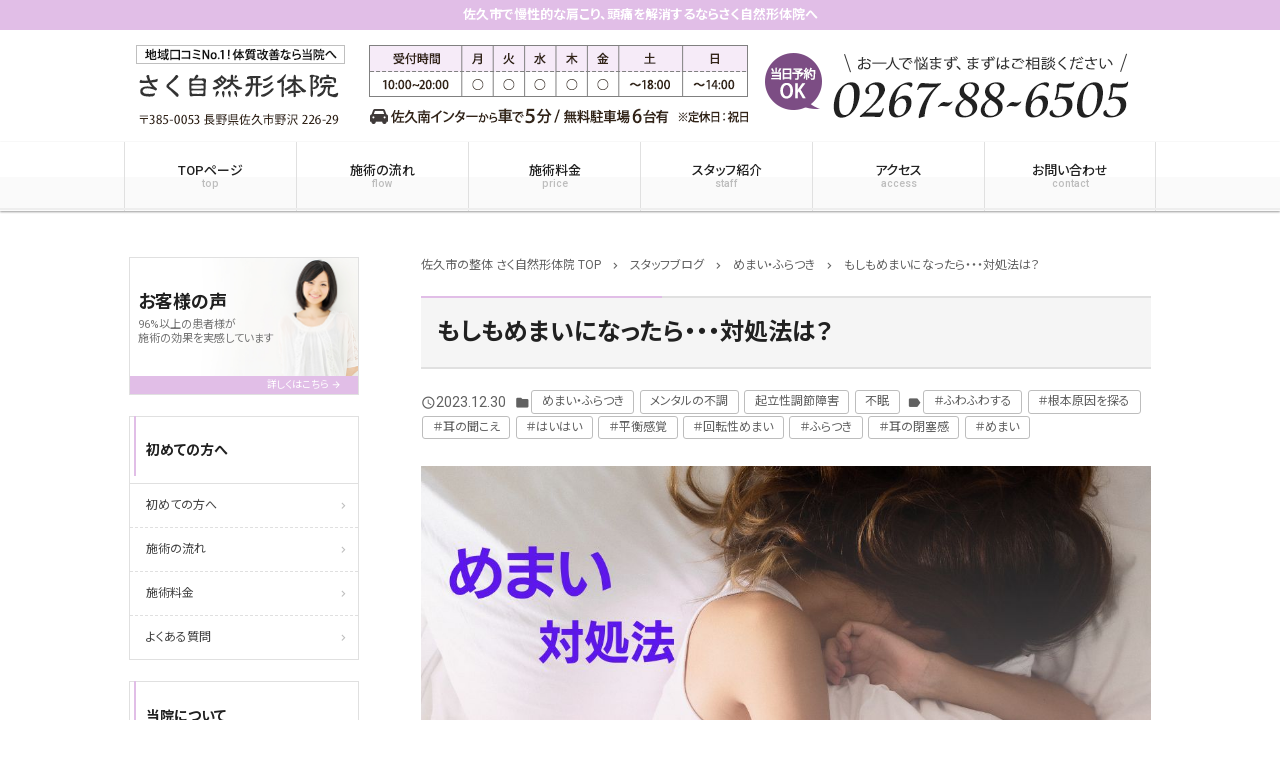

--- FILE ---
content_type: text/html; charset=UTF-8
request_url: https://saku-shizenkeitai.com/2023/12/5191/
body_size: 8826
content:
<!doctype html><html lang="ja"><head>  <script async src="https://www.googletagmanager.com/gtag/js?id=UA-40184457-1"></script> <script>window.dataLayer = window.dataLayer || [];
  function gtag(){dataLayer.push(arguments);}
  gtag('js', new Date());

  gtag('config', 'UA-40184457-1');</script>  <script>(function(w,d,s,l,i){w[l]=w[l]||[];w[l].push({'gtm.start':
new Date().getTime(),event:'gtm.js'});var f=d.getElementsByTagName(s)[0],
j=d.createElement(s),dl=l!='dataLayer'?'&l='+l:'';j.async=true;j.src=
'https://www.googletagmanager.com/gtm.js?id='+i+dl;f.parentNode.insertBefore(j,f);
})(window,document,'script','dataLayer','GTM-P3BL84T8');</script>    <script>(function(w,d,s,l,i){w[l]=w[l]||[];w[l].push({'gtm.start':
new Date().getTime(),event:'gtm.js'});var f=d.getElementsByTagName(s)[0],
j=d.createElement(s),dl=l!='dataLayer'?'&l='+l:'';j.async=true;j.src=
'https://www.googletagmanager.com/gtm.js?id='+i+dl;f.parentNode.insertBefore(j,f);
})(window,document,'script','dataLayer','GTM-MFVLD2XB');</script> <meta charset="UTF-8"><meta http-equiv="X-UA-Compatible" content="IE=edge"><meta name="viewport" content="width=device-width, initial-scale=1.0"> <noscript><style>#bodyLoading {
	display: none;
}</style></noscript><link media="all" href="https://saku-shizenkeitai.com/wpcms/wp-content/cache/autoptimize/css/autoptimize_90ee6de2b7bffb4c411fd9510c6dc1ee.css" rel="stylesheet" /><link media="screen" href="https://saku-shizenkeitai.com/wpcms/wp-content/cache/autoptimize/css/autoptimize_fa154d126f8aa7087e97193e608cfb1b.css" rel="stylesheet" /><title>もしもめまいになったら・・・対処法は？ | 佐久市で整体なら口コミ数1位のさく自然形体院へ</title><meta name='robots' content='max-image-preview:large' /><meta name="description"  content="冬になると多くなる？！めまい 通年を通してめまいの症状で来院される方は多いのですが、季節で区分すると「冬」が多くなります。 今年は12月に入ってめっきり冷え込んだ時に「めまい」の方の新規の方が増えました。 「めまい」は女性の患者さんが多いです。そして、めまいの厄介なところは「繰り返す」可能性が高いということです。" /><meta name="keywords"  content="佐久市、整体" /> <script type="application/ld+json" class="aioseop-schema">{"@context":"https://schema.org","@graph":[{"@type":"Organization","@id":"https://saku-shizenkeitai.com/#organization","url":"https://saku-shizenkeitai.com/","name":"佐久市で整体なら口コミ数1位のさく自然形体院へ","sameAs":[]},{"@type":"WebSite","@id":"https://saku-shizenkeitai.com/#website","url":"https://saku-shizenkeitai.com/","name":"佐久市で整体なら口コミ数1位のさく自然形体院へ","publisher":{"@id":"https://saku-shizenkeitai.com/#organization"}},{"@type":"WebPage","@id":"https://saku-shizenkeitai.com/2023/12/5191/#webpage","url":"https://saku-shizenkeitai.com/2023/12/5191/","inLanguage":"ja","name":"もしもめまいになったら・・・対処法は？","isPartOf":{"@id":"https://saku-shizenkeitai.com/#website"},"breadcrumb":{"@id":"https://saku-shizenkeitai.com/2023/12/5191/#breadcrumblist"},"image":{"@type":"ImageObject","@id":"https://saku-shizenkeitai.com/2023/12/5191/#primaryimage","url":"https://saku-shizenkeitai.com/wpcms/wp-content/uploads/2023/12/afa5b5a89e9b687c169d02513a258824.jpg","width":1080,"height":1080},"primaryImageOfPage":{"@id":"https://saku-shizenkeitai.com/2023/12/5191/#primaryimage"},"datePublished":"2023-12-30T05:32:47+09:00","dateModified":"2023-12-30T05:36:16+09:00"},{"@type":"Article","@id":"https://saku-shizenkeitai.com/2023/12/5191/#article","isPartOf":{"@id":"https://saku-shizenkeitai.com/2023/12/5191/#webpage"},"author":{"@id":"https://saku-shizenkeitai.com/author/saku-seitai/#author"},"headline":"もしもめまいになったら・・・対処法は？","datePublished":"2023-12-30T05:32:47+09:00","dateModified":"2023-12-30T05:36:16+09:00","commentCount":0,"mainEntityOfPage":{"@id":"https://saku-shizenkeitai.com/2023/12/5191/#webpage"},"publisher":{"@id":"https://saku-shizenkeitai.com/#organization"},"articleSection":"めまい・ふらつき, メンタルの不調, 起立性調節障害, 不眠, ＃ふわふわする, ＃根本原因を探る, ＃耳の聞こえ, ＃はいはい, ＃平衡感覚, ＃回転性めまい, ＃ふらつき, ＃耳の閉塞感, ＃めまい","image":{"@type":"ImageObject","@id":"https://saku-shizenkeitai.com/2023/12/5191/#primaryimage","url":"https://saku-shizenkeitai.com/wpcms/wp-content/uploads/2023/12/afa5b5a89e9b687c169d02513a258824.jpg","width":1080,"height":1080}},{"@type":"Person","@id":"https://saku-shizenkeitai.com/author/saku-seitai/#author","name":"saku-seitai","sameAs":[],"image":{"@type":"ImageObject","@id":"https://saku-shizenkeitai.com/#personlogo","url":"https://secure.gravatar.com/avatar/2535b603bc48210afbbb7552707f307f?s=96&d=mm&r=g","width":96,"height":96,"caption":"saku-seitai"}},{"@type":"BreadcrumbList","@id":"https://saku-shizenkeitai.com/2023/12/5191/#breadcrumblist","itemListElement":[{"@type":"ListItem","position":1,"item":{"@type":"WebPage","@id":"https://saku-shizenkeitai.com/","url":"https://saku-shizenkeitai.com/","name":"佐久市で整体なら口コミ数1位のさく自然形体院へ"}},{"@type":"ListItem","position":2,"item":{"@type":"WebPage","@id":"https://saku-shizenkeitai.com/2023/12/5191/","url":"https://saku-shizenkeitai.com/2023/12/5191/","name":"もしもめまいになったら・・・対処法は？"}}]}]}</script> <link rel="canonical" href="https://saku-shizenkeitai.com/2023/12/5191/" /><link rel="alternate" type="application/rss+xml" title="佐久市で整体なら口コミ数1位のさく自然形体院へ &raquo; もしもめまいになったら・・・対処法は？ のコメントのフィード" href="https://saku-shizenkeitai.com/2023/12/5191/feed/" /> <script type='text/javascript' src='https://saku-shizenkeitai.com/wpcms/wp-includes/js/jquery/jquery.min.js?ver=3.6.0' id='jquery-core-js'></script> <link rel="https://api.w.org/" href="https://saku-shizenkeitai.com/wp-json/" /><link rel="alternate" type="application/json" href="https://saku-shizenkeitai.com/wp-json/wp/v2/posts/5191" /><link rel='shortlink' href='https://saku-shizenkeitai.com/?p=5191' /><link rel="alternate" type="application/json+oembed" href="https://saku-shizenkeitai.com/wp-json/oembed/1.0/embed?url=https%3A%2F%2Fsaku-shizenkeitai.com%2F2023%2F12%2F5191%2F" /><link rel="alternate" type="text/xml+oembed" href="https://saku-shizenkeitai.com/wp-json/oembed/1.0/embed?url=https%3A%2F%2Fsaku-shizenkeitai.com%2F2023%2F12%2F5191%2F&#038;format=xml" /><link href="https://fonts.googleapis.com/css?family=Noto+Serif+JP&display=swap" rel="stylesheet"></head><body data-rsssl=1 class="post-template-default single single-post postid-5191 single-format-standard chrome osx color-default"> <noscript><iframe src="https://www.googletagmanager.com/ns.html?id=GTM-P3BL84T8"
height="0" width="0" style="display:none;visibility:hidden"></iframe></noscript> <noscript><iframe src="https://www.googletagmanager.com/ns.html?id=GTM-MFVLD2XB"
height="0" width="0" style="display:none;visibility:hidden"></iframe></noscript><div id="bodyLoading" class="loader-wrap"><div class="loader">Loading...</div></div><header id="header" class="header" role="banner"><h1 class="header__h1">佐久市で慢性的な肩こり、頭痛を解消するならさく自然形体院へ</h1><p class="header__img"  style="background-color:#fff"><a href="tel:0267-88-6505"><img src="https://saku-shizenkeitai.com/wpcms/wp-content/uploads/2017/12/pc_page_heade-1.png" alt="さく自然形体院"/></a></p><p class="header__img--lg"  style="background-color:#fff"><a href="https://saku-shizenkeitai.com/"><img src="https://saku-shizenkeitai.com/wpcms/wp-content/uploads/2017/12/pc_page_heade-2.png" alt="さく自然形体院"/></a></p><nav class="header__nav" id="header__nav" role="navigation"><div class="header__nav__item"> <input type="checkbox" id="header__nav__menu__input" class="header__nav__menu__input"> <label for="header__nav__menu__input" class="header__nav__menu__label"><span class="header__nav__menu__label__open"><i class="material-icons">menu</i><span class="header__nav__item__text">menu</span></span><span class="header__nav__menu__label__close__times"><i class="material-icons">close</i> menuを閉じる</span></label><div class="header__nav__menu" id="header__nav__menu"><div class="menu-%e3%82%b0%e3%83%ad%e3%83%bc%e3%83%90%e3%83%ab%e3%83%8a%e3%83%93-container"><ul class="header__nav__menu__list" id="header__nav__menu__list"><li id="menu-item-3747" class="menu-item menu-item-type-post_type menu-item-object-page menu-item-home"><a title="佐久市の整体 さく自然形体院 TOP" href="https://saku-shizenkeitai.com/">TOPページ<small class="header__nav__menu__list__sub">top</small></a></li><li id="menu-item-3748" class="menu-item menu-item-type-post_type menu-item-object-page"><a href="https://saku-shizenkeitai.com/flow/">施術の流れ<small class="header__nav__menu__list__sub">flow</small></a></li><li id="menu-item-3749" class="menu-item menu-item-type-post_type menu-item-object-page"><a href="https://saku-shizenkeitai.com/price/">施術料金<small class="header__nav__menu__list__sub">price</small></a></li><li id="menu-item-3750" class="menu-item menu-item-type-post_type menu-item-object-page"><a href="https://saku-shizenkeitai.com/staff/">スタッフ紹介<small class="header__nav__menu__list__sub">staff</small></a></li><li id="menu-item-3739" class="menu-item menu-item-type-post_type menu-item-object-page"><a href="https://saku-shizenkeitai.com/access/">アクセス<small class="header__nav__menu__list__sub">access</small></a></li><li id="menu-item-3740" class="menu-item menu-item-type-post_type menu-item-object-page"><a href="https://saku-shizenkeitai.com/contact/">お問い合わせ<small class="header__nav__menu__list__sub">contact</small></a></li></ul></div></div></div><div class="header__nav__item header__nav__item--sm"><a href="tel:0267-88-6505"><i class="material-icons">phone</i><span class="header__nav__item__text">電話する</span></a></div><div class="header__nav__item header__nav__item--sm"><a class="scroll__btn" href="#main_map"><i class="material-icons">map</i><span class="header__nav__item__text">アクセス</span></a></div></nav></header><div class="container custom_column_side_left" id="container"><main id="main" class="main" role="main"><div class="breadcrumbs"> <span property="itemListElement" typeof="ListItem"><a property="item" typeof="WebPage" title="佐久市の整体 さく自然形体院 TOP" href="https://saku-shizenkeitai.com" class="home"><span property="name">佐久市の整体 さく自然形体院 TOP</span></a><meta property="position" content="1"></span><i class="material-icons">chevron_right</i><span property="itemListElement" typeof="ListItem"><a property="item" typeof="WebPage" title="スタッフブログへ移動" href="https://saku-shizenkeitai.com/diary/" class="post-root post post-post"><span property="name">スタッフブログ</span></a><meta property="position" content="2"></span><i class="material-icons">chevron_right</i><span property="itemListElement" typeof="ListItem"><a property="item" typeof="WebPage" title="めまい・ふらつきのカテゴリーアーカイブへ移動" href="https://saku-shizenkeitai.com/category/%e3%82%81%e3%81%be%e3%81%84%e3%83%bb%e3%81%b5%e3%82%89%e3%81%a4%e3%81%8d/" class="taxonomy category"><span property="name">めまい・ふらつき</span></a><meta property="position" content="3"></span><i class="material-icons">chevron_right</i><span property="itemListElement" typeof="ListItem"><span property="name">もしもめまいになったら・・・対処法は？</span><meta property="position" content="4"></span></div><div class="main__heading"><h2 class="main__heading__title"> もしもめまいになったら・・・対処法は？</h2></div><div id="post-5191" class="content-style blog-content post-5191 post type-post status-publish format-standard has-post-thumbnail category-253 category-87 category-75 category-20 tag-463 tag-464 tag-465 tag-420 tag-421 tag-259 tag-170 tag-165 tag-109"><div class="blog-content__header"><div class="blog-content__info"> <time datetime="2023-12-30T14:32:47+09:00" pubdate="pubdate"><i class="material-icons">query_builder</i>2023.12.30</time> <i class="material-icons">folder</i><a href="https://saku-shizenkeitai.com/category/%e3%82%81%e3%81%be%e3%81%84%e3%83%bb%e3%81%b5%e3%82%89%e3%81%a4%e3%81%8d/" rel="category tag">めまい・ふらつき</a> <a href="https://saku-shizenkeitai.com/category/%e3%83%a1%e3%83%b3%e3%82%bf%e3%83%ab%e3%81%ae%e4%b8%8d%e8%aa%bf/" rel="category tag">メンタルの不調</a> <a href="https://saku-shizenkeitai.com/category/%e8%b5%b7%e7%ab%8b%e6%80%a7%e8%aa%bf%e7%af%80%e9%9a%9c%e5%ae%b3/" rel="category tag">起立性調節障害</a> <a href="https://saku-shizenkeitai.com/category/%e4%b8%8d%e7%9c%a0/" rel="category tag">不眠</a><i class="material-icons">label</i><a href="https://saku-shizenkeitai.com/tag/%ef%bc%83%e3%81%b5%e3%82%8f%e3%81%b5%e3%82%8f%e3%81%99%e3%82%8b/" rel="tag">＃ふわふわする</a> <a href="https://saku-shizenkeitai.com/tag/%ef%bc%83%e6%a0%b9%e6%9c%ac%e5%8e%9f%e5%9b%a0%e3%82%92%e6%8e%a2%e3%82%8b/" rel="tag">＃根本原因を探る</a> <a href="https://saku-shizenkeitai.com/tag/%ef%bc%83%e8%80%b3%e3%81%ae%e8%81%9e%e3%81%93%e3%81%88/" rel="tag">＃耳の聞こえ</a> <a href="https://saku-shizenkeitai.com/tag/%ef%bc%83%e3%81%af%e3%81%84%e3%81%af%e3%81%84/" rel="tag">＃はいはい</a> <a href="https://saku-shizenkeitai.com/tag/%ef%bc%83%e5%b9%b3%e8%a1%a1%e6%84%9f%e8%a6%9a/" rel="tag">＃平衡感覚</a> <a href="https://saku-shizenkeitai.com/tag/%ef%bc%83%e5%9b%9e%e8%bb%a2%e6%80%a7%e3%82%81%e3%81%be%e3%81%84/" rel="tag">＃回転性めまい</a> <a href="https://saku-shizenkeitai.com/tag/%ef%bc%83%e3%81%b5%e3%82%89%e3%81%a4%e3%81%8d/" rel="tag">＃ふらつき</a> <a href="https://saku-shizenkeitai.com/tag/%ef%bc%83%e8%80%b3%e3%81%ae%e9%96%89%e5%a1%9e%e6%84%9f/" rel="tag">＃耳の閉塞感</a> <a href="https://saku-shizenkeitai.com/tag/%ef%bc%83%e3%82%81%e3%81%be%e3%81%84/" rel="tag">＃めまい</a></div></div><figure class="blog-content__thumbnail"><img width="1080" height="1080" src="//saku-shizenkeitai.com/wpcms/wp-content/plugins/a3-lazy-load/assets/images/lazy_placeholder.gif" data-lazy-type="image" data-src="https://saku-shizenkeitai.com/wpcms/wp-content/uploads/2023/12/afa5b5a89e9b687c169d02513a258824.jpg" class="lazy lazy-hidden attachment-post-thumbnail size-post-thumbnail wp-post-image" alt="" srcset="" data-srcset="https://saku-shizenkeitai.com/wpcms/wp-content/uploads/2023/12/afa5b5a89e9b687c169d02513a258824.jpg 1080w, https://saku-shizenkeitai.com/wpcms/wp-content/uploads/2023/12/afa5b5a89e9b687c169d02513a258824-300x300.jpg 300w, https://saku-shizenkeitai.com/wpcms/wp-content/uploads/2023/12/afa5b5a89e9b687c169d02513a258824-1024x1024.jpg 1024w, https://saku-shizenkeitai.com/wpcms/wp-content/uploads/2023/12/afa5b5a89e9b687c169d02513a258824-150x150.jpg 150w, https://saku-shizenkeitai.com/wpcms/wp-content/uploads/2023/12/afa5b5a89e9b687c169d02513a258824-768x768.jpg 768w, https://saku-shizenkeitai.com/wpcms/wp-content/uploads/2023/12/afa5b5a89e9b687c169d02513a258824-200x200.jpg 200w, https://saku-shizenkeitai.com/wpcms/wp-content/uploads/2023/12/afa5b5a89e9b687c169d02513a258824-400x400.jpg 400w" sizes="(max-width: 1080px) 100vw, 1080px" /><noscript><img width="1080" height="1080" src="https://saku-shizenkeitai.com/wpcms/wp-content/uploads/2023/12/afa5b5a89e9b687c169d02513a258824.jpg" class="attachment-post-thumbnail size-post-thumbnail wp-post-image" alt="" srcset="https://saku-shizenkeitai.com/wpcms/wp-content/uploads/2023/12/afa5b5a89e9b687c169d02513a258824.jpg 1080w, https://saku-shizenkeitai.com/wpcms/wp-content/uploads/2023/12/afa5b5a89e9b687c169d02513a258824-300x300.jpg 300w, https://saku-shizenkeitai.com/wpcms/wp-content/uploads/2023/12/afa5b5a89e9b687c169d02513a258824-1024x1024.jpg 1024w, https://saku-shizenkeitai.com/wpcms/wp-content/uploads/2023/12/afa5b5a89e9b687c169d02513a258824-150x150.jpg 150w, https://saku-shizenkeitai.com/wpcms/wp-content/uploads/2023/12/afa5b5a89e9b687c169d02513a258824-768x768.jpg 768w, https://saku-shizenkeitai.com/wpcms/wp-content/uploads/2023/12/afa5b5a89e9b687c169d02513a258824-200x200.jpg 200w, https://saku-shizenkeitai.com/wpcms/wp-content/uploads/2023/12/afa5b5a89e9b687c169d02513a258824-400x400.jpg 400w" sizes="(max-width: 1080px) 100vw, 1080px" /></noscript></figure><h3>冬になると多くなる？！めまい</h3><p>通年を通してめまいの症状で来院される方は多いのですが、季節で区分すると「冬」が多くなります。</p><p>今年は12月に入ってめっきり冷え込んだ時に「めまい」の方の新規の方が増えました。</p><p>「めまい」は女性の患者さんが多いです。そして、めまいの厄介なところは「繰り返す」可能性が高いということです。</p><p>安静にしていれば、だんだんと軽減されてくる方もいるかと思いますが、「また忘れたことに再発する」という方が多いのではないでしょうか？</p><h3>めまいの種類は大きく分けて２つ</h3><p>「めまい」といってもめまいの種類は２つに大きく分けられます。</p><p><span style="color: #ff0000;"><strong>回転性めまい・・・目がぐるぐるするめまい</strong></span></p><p><strong><span style="color: #ff0000;">ふらつき・・・ふわふわするめまい</span></strong></p><p>それに加えて耳の違和感や吐き気を伴う方もいます。</p><p>耳は「耳が詰まったようになる」「聞きづらくなる」といった症状です。</p><h3>平衡感覚や耳にストレスがある場合が多い</h3><p>検査をすると、「耳」そのものにストレスがある場合もあれば「平衡感覚」そのものにストレスがある場合があり原因は１つには絞られないことが多いです。</p><p>きっかけとして<span class="dot">、<strong>膝や腰・股関節</strong></span>を痛めたと言う場合も平衡感覚が鈍くなり後からめまいの症状が出る場合もあります。</p><h4>冬に多い原因・・・水分不足</h4><p>また、冬に多いのが水分不足でむくみがひどくなった場合も「耳菅」という耳の中になる管に影響が出てしまい「めまい」が出る場合があります。</p><p>寒いところに長時間じっと立っていてその日の夜中にめまいの症状が出て来院された方もいました。</p><p>このかたも水分不足によるふらつきと循環が悪いことが原因でした。</p><p>何が原因かを探ればめまいは施術していく中で改善されていきます。</p><p>薬も飲んで改善されなくても病院で検査をして異常がない場合でも、<strong>原因がしっかりとわかれば</strong>「ふわふわめまい」も「ぐるぐるめまい」もだんだんと改善されてきます。</p><p>ただ、注意が必要なある場合は・・・めまいに伴って</p><p>&#x2b50;&#xfe0f;「耳の聞こえ」がほとんど聞こえなくなる感じが日に日に増している</p><p>&#x2b50;&#xfe0f;閉塞感レベルではなく音がほとんど聞き取れない</p><p>そんな時はすぐに「耳鼻科」に行ってください。</p><p>耳の聞こえの場合は、内耳という耳の深いところが問題の場合は整体の治療では解決が難しいです。</p><p>早めに治療することが耳の聞こえの場合は改善することが多いです。</p><p>こう言った症状でも「耳鼻科で異常がない」と言われた場合は、当院では施術しています。</p><h3>対処法</h3><p>①移動は四つん這い「はいはい」で←平衡感覚が安定します</p><p>②水分が取れているか確認する（カフェインのあるお茶やコーヒー以外の水分）</p><p>③安静が一番</p><p>④睡眠をしっかりと取る</p><p>⑤日ごろからストレスをかけない←働きすぎや考えすぎなど</p><p>長期間続くめまい、繰り返しているめまいの場合は原因をしっかりと探ることから始めることをお勧めします！</p><div class="nav-links page-links page-links-previous-next"><a href="https://saku-shizenkeitai.com/2023/12/5185/" rel="prev"><i class="material-icons">arrow_back</i> 前の記事 - <strong>もしもぎっくり腰になったら？　対処法</strong></a><a href="https://saku-shizenkeitai.com/2024/04/5197/" rel="next">次の記事 - <strong>慢性疲労　うつ状態・・・患者さんのお声</strong> <i class="material-icons">arrow_forward</i></a></div></div><aside id="close" class="close" role="complementary"><div class="close__info"><h3 class="close__info__title"><strong><i class="material-icons">info_outline</i>さく自然形体院</strong>のご案内</h3><div class="close__info__block"><div class="close__info__left"><dl class="close__info__dl"><dt class="close__info__dt">住所</dt><dd class="close__info__dd"> 〒385-0053<br /> 長野県佐久市野沢２２６−２９</dd><dt class="close__info__dt">電話番号</dt><dd class="close__info__dd close__info__tel"><a href="tel:0267-88-6505"><i class="material-icons">contact_phone</i>0267-88-6505</a></dd></dl><dl class="close__info__dl"><dt class="close__info__dt"> 受付時間</dt><dd class="close__info__dd"> 月〜金：10:00~20:00<br /> 土　　：10:00~18:00<br /> 日　　：10:00~14:00</dd><dt class="close__info__dt"> 定休日</dt><dd class="close__info__dd"> 祝日/当院指定日</dd></dl></div><div class="close__info__right" id="main_map"><dl class="close__info__dl"><dt class="close__info__dt">アクセス</dt><dd class="close__info__dd"> 佐久南インターから車で5分</dd></dl><p class="close__info__map"> <iframe src="https://www.google.com/maps/embed?pb=!1m14!1m8!1m3!1d3827.5398878121505!2d138.46300450828045!3d36.22577717493509!3m2!1i1024!2i768!4f13.1!3m3!1m2!1s0x0%3A0x5f37f3efc7802315!2z44GV44GP6Ieq54S25b2i5L2T6Zmi44O7U2Frdee-juWuueaVtOS9kw!5e0!3m2!1sja!2sjp!4v1596526710681!5m2!1sja!2sjp" width="600" height="450" frameborder="0" style="border:0;" allowfullscreen="" aria-hidden="false" tabindex="0"></iframe></p></div></div></div></aside></main><div class="side" id="side" role="complementary"><div id="bnr_widget-2" class="widget side__widget widget_bnr_widget"><ul class="widget_bnr_widget__list"><li> <a style="" class="bnrbg--a" href="https://saku-shizenkeitai.com/voice/" > <span style="" class="bnrtitle">お客様の声</span><span style="" class="bnrtext">96%以上の患者様が<br /> 施術の効果を実感しています</span><span class="bnrbtn">詳しくはこちら</span> </a></li></ul></div><div id="nav_menu-2" class="widget side__widget widget_nav_menu"><h3 class="widgettitle side__widgettitle">初めての方へ</h3><div class="menu-%e5%88%9d%e3%82%81%e3%81%a6%e3%81%ae%e6%96%b9%e3%81%b8-container"><ul id="menu-%e5%88%9d%e3%82%81%e3%81%a6%e3%81%ae%e6%96%b9%e3%81%b8" class="menu"><li id="menu-item-4531" class="menu-item menu-item-type-post_type menu-item-object-page menu-item-4531"><a href="https://saku-shizenkeitai.com/first/">初めての方へ</a></li><li id="menu-item-3741" class="menu-item menu-item-type-post_type menu-item-object-page menu-item-3741"><a href="https://saku-shizenkeitai.com/flow/">施術の流れ</a></li><li id="menu-item-3742" class="menu-item menu-item-type-post_type menu-item-object-page menu-item-3742"><a href="https://saku-shizenkeitai.com/price/">施術料金</a></li><li id="menu-item-4576" class="menu-item menu-item-type-post_type menu-item-object-page menu-item-4576"><a href="https://saku-shizenkeitai.com/faq/">よくある質問</a></li></ul></div></div><div id="nav_menu-3" class="widget side__widget widget_nav_menu"><h3 class="widgettitle side__widgettitle">当院について</h3><div class="menu-%e5%bd%93%e9%99%a2%e3%81%ab%e3%81%a4%e3%81%84%e3%81%a6-container"><ul id="menu-%e5%bd%93%e9%99%a2%e3%81%ab%e3%81%a4%e3%81%84%e3%81%a6" class="menu"><li id="menu-item-3743" class="menu-item menu-item-type-post_type menu-item-object-page menu-item-3743"><a href="https://saku-shizenkeitai.com/staff/">スタッフ紹介</a></li><li id="menu-item-3744" class="menu-item menu-item-type-post_type menu-item-object-page menu-item-3744"><a href="https://saku-shizenkeitai.com/access/">アクセス</a></li><li id="menu-item-4534" class="menu-item menu-item-type-post_type menu-item-object-page menu-item-4534"><a href="https://saku-shizenkeitai.com/reason/">当院が選ばれる理由</a></li><li id="menu-item-4535" class="menu-item menu-item-type-post_type menu-item-object-page menu-item-4535"><a href="https://saku-shizenkeitai.com/method/">当院の施術方法</a></li><li id="menu-item-4536" class="menu-item menu-item-type-post_type menu-item-object-page menu-item-4536"><a href="https://saku-shizenkeitai.com/innai-fukei/">院内風景</a></li><li id="menu-item-3745" class="menu-item menu-item-type-post_type menu-item-object-page menu-item-3745"><a href="https://saku-shizenkeitai.com/contact/">お問い合わせ</a></li><li id="menu-item-3746" class="menu-item menu-item-type-post_type menu-item-object-page menu-item-3746"><a href="https://saku-shizenkeitai.com/sitemap/">サイトマップ</a></li></ul></div></div><div id="nav_menu-4" class="widget side__widget widget_nav_menu"><h3 class="widgettitle side__widgettitle">症状の改善について</h3><div class="menu-%e7%97%87%e7%8a%b6%e3%81%ae%e6%94%b9%e5%96%84%e3%81%ab%e3%81%a4%e3%81%84%e3%81%a6-container"><ul id="menu-%e7%97%87%e7%8a%b6%e3%81%ae%e6%94%b9%e5%96%84%e3%81%ab%e3%81%a4%e3%81%84%e3%81%a6" class="menu"><li id="menu-item-4470" class="menu-item menu-item-type-custom menu-item-object-custom menu-item-4470"><a href="/case/katakori/">肩こりの改善について</a></li><li id="menu-item-4469" class="menu-item menu-item-type-custom menu-item-object-custom menu-item-4469"><a href="/case/pelvis/">骨盤矯正について</a></li><li id="menu-item-4468" class="menu-item menu-item-type-custom menu-item-object-custom menu-item-4468"><a href="/case/headache/">頭痛の改善について</a></li><li id="menu-item-4471" class="menu-item menu-item-type-custom menu-item-object-custom menu-item-4471"><a href="/case/gakukansetsu/">顎関節症の改善について</a></li><li id="menu-item-4467" class="menu-item menu-item-type-custom menu-item-object-custom menu-item-4467"><a href="/case/insomnia/">不眠の改善について</a></li></ul></div></div><div id="bnr_widget-3" class="widget side__widget widget_bnr_widget"><ul class="widget_bnr_widget__list"><li> <a style="" class="bnrbg--b" href="https://saku-shizenkeitai.com/case/" > <span style="" class="bnrtitle">症状別ページ</span><span class="bnrbtn">詳しくはこちら</span> </a></li></ul></div><div id="news_widget-2" class="widget side__widget widget_news_widget"><h3 class="widgettitle side__widgettitle">お知らせ</h3><div class="widget_news_widget__content"><div class="widget_news_widget__content__list"><p><i class="material-icons">query_builder</i>2020.09.25</p><p>ホームページをリニューアルしました。今後とも当院をよろしくお願いいたします。</p></div></div></div><div id="bnr_widget-4" class="widget side__widget widget_bnr_widget"><ul class="widget_bnr_widget__list"><li> <a style="" class="bnrbg--c" href="https://saku-shizenkeitai.com/diary/" > <span style="" class="bnrtitle">スタッフブログ</span><span style="" class="bnrtext">日々の症例や自律神経症状について氣になる情報を綴っています</span><span class="bnrbtn">詳しくはこちら</span> </a></li></ul></div><div id="info_widget-2" class="widget side__widget widget_info_widget"><h3 class="widgettitle side__widgettitle">店舗情報</h3><dl class="widget_info_widget__dl"><dt class="widget_info_widget__dt">店舗名</dt><dd class="widget_info_widget__dd">さく自然形体院</dd><dt class="widget_info_widget__dt">住所</dt><dd class="widget_info_widget__dd">〒385-0053<br /> 長野県佐久市野沢２２６−２９</dd><dt class="widget_info_widget__dt">電話番号</dt><dd class="widget_info_widget__dd widget_info_widget__tel"><a href="tel:0267-88-6505"><i class="material-icons">contact_phone</i>0267-88-6505</a></dd></dl><dl class="widget_info_widget__dl"><dt class="widget_info_widget__dt">受付時間</dt><dd class="widget_info_widget__dd">月〜金：10:00~20:00<br /> 土　　：10:00~18:00<br /> 日　　：10:00~14:00</dd><dt class="widget_info_widget__dt">定休日</dt><dd class="widget_info_widget__dd">祝日/当院指定日</dd><dt class="widget_info_widget__dt">アクセス</dt><dd class="widget_info_widget__dd">佐久南インターから車で5分</dd></dl><p class="widget_info_widget__map"><iframe class="lazy lazy-hidden"  data-lazy-type="iframe" data-src="https://www.google.com/maps/embed?pb=!1m14!1m8!1m3!1d3827.5398878121505!2d138.46300450828045!3d36.22577717493509!3m2!1i1024!2i768!4f13.1!3m3!1m2!1s0x0%3A0x5f37f3efc7802315!2z44GV44GP6Ieq54S25b2i5L2T6Zmi44O7U2Frdee-juWuueaVtOS9kw!5e0!3m2!1sja!2sjp!4v1596526710681!5m2!1sja!2sjp" width="600" height="450" frameborder="0" style="border:0;" allowfullscreen="" aria-hidden="false" tabindex="0"></iframe><noscript><iframe src="https://www.google.com/maps/embed?pb=!1m14!1m8!1m3!1d3827.5398878121505!2d138.46300450828045!3d36.22577717493509!3m2!1i1024!2i768!4f13.1!3m3!1m2!1s0x0%3A0x5f37f3efc7802315!2z44GV44GP6Ieq54S25b2i5L2T6Zmi44O7U2Frdee-juWuueaVtOS9kw!5e0!3m2!1sja!2sjp!4v1596526710681!5m2!1sja!2sjp" width="600" height="450" frameborder="0" style="border:0;" allowfullscreen="" aria-hidden="false" tabindex="0"></iframe></noscript></p></div></div></div><footer id="footer" class="footer" role="contentinfo"><div class="footer__contact"><h3 class="footer__contact__title">ご予約・お問い合わせ</h3><p class="footer__contact__tel"><a href="tel:0267-88-6505"><i class="material-icons">contact_phone</i>0267-88-6505</a></p></div> <address class="footer__address"> さく自然形体院 / 〒385-0053
長野県佐久市野沢２２６−２９ / 佐久南インターから車で5分 / <i class="material-icons">contact_phone</i> 0267-88-6505 </address><p class="footer__copyright"><small><i class="material-icons">copyright</i> 2020-2026 <a href="https://saku-shizenkeitai.com/">佐久市の整体 さく自然形体院</a></small></p></footer>  <script type='text/javascript' id='jquery-lazyloadxt-js-extra'>var a3_lazyload_params = {"apply_images":"1","apply_videos":"1"};</script> <script type='text/javascript' id='jquery-lazyloadxt-extend-js-extra'>var a3_lazyload_extend_params = {"edgeY":"0","horizontal_container_classnames":""};</script> <script type="text/javascript">try {
    jQuery(document).ready(function () {
      var e = jQuery('a[href*=".jpg"]:not(.nolightbox,li.nolightbox>a), area[href*=".jpg"]:not(.nolightbox), a[href*=".jpeg"]:not(.nolightbox,li.nolightbox>a), area[href*=".jpeg"]:not(.nolightbox), a[href*=".png"]:not(.nolightbox,li.nolightbox>a), area[href*=".png"]:not(.nolightbox)');e.fancybox({loop: false,margin: [44,0],keyboard: false,arrows: false,infobar: false,toolbar: true,buttons: ['fullScreen','close'],protect:false,modal:false,animationEffect: 'zoom',transitionEffect: 'Disable',autoFocus: false,backFocus: false,trapFocus: false,fullScreen: { autoStart: false },touch: { vertical: false, momentum: false},slideShow: { autoStart: false, speed: 400},thumbs: { autoStart: false, momentum: false},lang : 'default',
	i18n : {
		'default' : {
			CLOSE       : 'Close',
			NEXT        : 'Next',
			PREV        : 'Previous',
			ERROR       : 'The requested content cannot be loaded. Please try again later.',
			PLAY_START  : 'Start slideshow',
			PLAY_STOP   : 'Pause slideshow',
			FULL_SCREEN : 'Full screen',
			THUMBS      : 'Thumbnails',
		    SHARE       : 'Share',
		},
	}});})
  } catch (e) {
    console.log('Error:' + e)
  }</script> <script defer src="https://saku-shizenkeitai.com/wpcms/wp-content/cache/autoptimize/js/autoptimize_96f153b284e1d9477f54a9d34729bac8.js"></script></body></html>

--- FILE ---
content_type: text/css
request_url: https://saku-shizenkeitai.com/wpcms/wp-content/cache/autoptimize/css/autoptimize_90ee6de2b7bffb4c411fd9510c6dc1ee.css
body_size: 57721
content:
@charset "UTF-8";.wp-block-archives-dropdown label{display:block}.wp-block-audio{margin:0 0 1em}.wp-block-audio figcaption{margin-top:.5em;margin-bottom:1em}.wp-block-audio audio{width:100%;min-width:300px}.wp-block-button__link{color:#fff;background-color:#32373c;border-radius:9999px;box-shadow:none;cursor:pointer;display:inline-block;font-size:1.125em;padding:calc(.667em + 2px) calc(1.333em + 2px);text-align:center;text-decoration:none;word-break:break-word;box-sizing:border-box}.wp-block-button__link:active,.wp-block-button__link:focus,.wp-block-button__link:hover,.wp-block-button__link:visited{color:#fff}.wp-block-button__link.aligncenter{text-align:center}.wp-block-button__link.alignright{text-align:right}.wp-block-buttons>.wp-block-button.has-custom-width{max-width:none}.wp-block-buttons>.wp-block-button.has-custom-width .wp-block-button__link{width:100%}.wp-block-buttons>.wp-block-button.has-custom-font-size .wp-block-button__link{font-size:inherit}.wp-block-buttons>.wp-block-button.wp-block-button__width-25{width:calc(25% - var(--wp--style--block-gap, .5em)*0.75)}.wp-block-buttons>.wp-block-button.wp-block-button__width-50{width:calc(50% - var(--wp--style--block-gap, .5em)*0.5)}.wp-block-buttons>.wp-block-button.wp-block-button__width-75{width:calc(75% - var(--wp--style--block-gap, .5em)*0.25)}.wp-block-buttons>.wp-block-button.wp-block-button__width-100{width:100%;flex-basis:100%}.wp-block-buttons.is-vertical>.wp-block-button.wp-block-button__width-25{width:25%}.wp-block-buttons.is-vertical>.wp-block-button.wp-block-button__width-50{width:50%}.wp-block-buttons.is-vertical>.wp-block-button.wp-block-button__width-75{width:75%}.wp-block-button.is-style-squared,.wp-block-button__link.wp-block-button.is-style-squared{border-radius:0}.wp-block-button.no-border-radius,.wp-block-button__link.no-border-radius{border-radius:0!important}.is-style-outline>:where(.wp-block-button__link),:where(.wp-block-button__link).is-style-outline{border:2px solid;padding:.667em 1.333em}.is-style-outline>.wp-block-button__link:not(.has-text-color),.wp-block-button__link.is-style-outline:not(.has-text-color){color:currentColor}.is-style-outline>.wp-block-button__link:not(.has-background),.wp-block-button__link.is-style-outline:not(.has-background){background-color:transparent}.wp-block-buttons.is-vertical{flex-direction:column}.wp-block-buttons.is-vertical>.wp-block-button:last-child{margin-bottom:0}.wp-block-buttons>.wp-block-button{display:inline-block;margin:0}.wp-block-buttons.is-content-justification-left{justify-content:flex-start}.wp-block-buttons.is-content-justification-left.is-vertical{align-items:flex-start}.wp-block-buttons.is-content-justification-center{justify-content:center}.wp-block-buttons.is-content-justification-center.is-vertical{align-items:center}.wp-block-buttons.is-content-justification-right{justify-content:flex-end}.wp-block-buttons.is-content-justification-right.is-vertical{align-items:flex-end}.wp-block-buttons.is-content-justification-space-between{justify-content:space-between}.wp-block-buttons.aligncenter{text-align:center}.wp-block-buttons:not(.is-content-justification-space-between,.is-content-justification-right,.is-content-justification-left,.is-content-justification-center) .wp-block-button.aligncenter{margin-left:auto;margin-right:auto;width:100%}.wp-block-button.aligncenter,.wp-block-calendar{text-align:center}.wp-block-calendar tbody td,.wp-block-calendar th{padding:.25em;border:1px solid #ddd}.wp-block-calendar tfoot td{border:none}.wp-block-calendar table{width:100%;border-collapse:collapse}.wp-block-calendar table th{font-weight:400;background:#ddd}.wp-block-calendar a{text-decoration:underline}.wp-block-calendar table caption,.wp-block-calendar table tbody{color:#40464d}.wp-block-categories.alignleft{margin-right:2em}.wp-block-categories.alignright{margin-left:2em}.wp-block-code code{display:block;white-space:pre-wrap;overflow-wrap:break-word}.wp-block-columns{display:flex;margin-bottom:1.75em;box-sizing:border-box;flex-wrap:wrap}@media (min-width:782px){.wp-block-columns{flex-wrap:nowrap}}.wp-block-columns:where(.has-background){padding:1.25em 2.375em}.wp-block-columns.are-vertically-aligned-top{align-items:flex-start}.wp-block-columns.are-vertically-aligned-center{align-items:center}.wp-block-columns.are-vertically-aligned-bottom{align-items:flex-end}@media (max-width:599px){.wp-block-columns:not(.is-not-stacked-on-mobile)>.wp-block-column{flex-basis:100%!important}}@media (min-width:600px) and (max-width:781px){.wp-block-columns:not(.is-not-stacked-on-mobile)>.wp-block-column:not(:only-child){flex-basis:calc(50% - var(--wp--style--block-gap, 2em)/2)!important;flex-grow:0}.wp-block-columns:not(.is-not-stacked-on-mobile)>.wp-block-column:nth-child(2n){margin-left:var(--wp--style--block-gap,2em)}}@media (min-width:782px){.wp-block-columns:not(.is-not-stacked-on-mobile)>.wp-block-column{flex-basis:0;flex-grow:1}.wp-block-columns:not(.is-not-stacked-on-mobile)>.wp-block-column[style*=flex-basis]{flex-grow:0}.wp-block-columns:not(.is-not-stacked-on-mobile)>.wp-block-column:not(:first-child){margin-left:var(--wp--style--block-gap,2em)}}.wp-block-columns.is-not-stacked-on-mobile{flex-wrap:nowrap}.wp-block-columns.is-not-stacked-on-mobile>.wp-block-column{flex-basis:0;flex-grow:1}.wp-block-columns.is-not-stacked-on-mobile>.wp-block-column[style*=flex-basis]{flex-grow:0}.wp-block-columns.is-not-stacked-on-mobile>.wp-block-column:not(:first-child){margin-left:var(--wp--style--block-gap,2em)}.wp-block-column{flex-grow:1;min-width:0;word-break:break-word;overflow-wrap:break-word}.wp-block-column.is-vertically-aligned-top{align-self:flex-start}.wp-block-column.is-vertically-aligned-center{align-self:center}.wp-block-column.is-vertically-aligned-bottom{align-self:flex-end}.wp-block-column.is-vertically-aligned-bottom,.wp-block-column.is-vertically-aligned-center,.wp-block-column.is-vertically-aligned-top{width:100%}.wp-block-cover,.wp-block-cover-image{position:relative;background-size:cover;background-position:50%;min-height:430px;width:100%;display:flex;justify-content:center;align-items:center;padding:1em;box-sizing:border-box}.wp-block-cover-image.has-parallax,.wp-block-cover.has-parallax{background-attachment:fixed}@supports (-webkit-overflow-scrolling:touch){.wp-block-cover-image.has-parallax,.wp-block-cover.has-parallax{background-attachment:scroll}}@media (prefers-reduced-motion:reduce){.wp-block-cover-image.has-parallax,.wp-block-cover.has-parallax{background-attachment:scroll}}.wp-block-cover-image.is-repeated,.wp-block-cover.is-repeated{background-repeat:repeat;background-size:auto}.wp-block-cover-image.has-background-dim:not([class*=-background-color]),.wp-block-cover-image .has-background-dim:not([class*=-background-color]),.wp-block-cover.has-background-dim:not([class*=-background-color]),.wp-block-cover .has-background-dim:not([class*=-background-color]){background-color:#000}.wp-block-cover-image .has-background-dim.has-background-gradient,.wp-block-cover .has-background-dim.has-background-gradient{background-color:transparent}.wp-block-cover-image.has-background-dim:before,.wp-block-cover.has-background-dim:before{content:"";background-color:inherit}.wp-block-cover-image.has-background-dim:not(.has-background-gradient):before,.wp-block-cover-image .wp-block-cover__background,.wp-block-cover-image .wp-block-cover__gradient-background,.wp-block-cover.has-background-dim:not(.has-background-gradient):before,.wp-block-cover .wp-block-cover__background,.wp-block-cover .wp-block-cover__gradient-background{position:absolute;top:0;left:0;bottom:0;right:0;z-index:1;opacity:.5}.wp-block-cover-image.has-background-dim.has-background-dim-10 .wp-block-cover__gradient-background,.wp-block-cover-image.has-background-dim.has-background-dim-10:not(.has-background-gradient):before,.wp-block-cover.has-background-dim.has-background-dim-10 .wp-block-cover__gradient-background,.wp-block-cover.has-background-dim.has-background-dim-10:not(.has-background-gradient):before{opacity:.1}.wp-block-cover-image.has-background-dim.has-background-dim-20 .wp-block-cover__gradient-background,.wp-block-cover-image.has-background-dim.has-background-dim-20:not(.has-background-gradient):before,.wp-block-cover.has-background-dim.has-background-dim-20 .wp-block-cover__gradient-background,.wp-block-cover.has-background-dim.has-background-dim-20:not(.has-background-gradient):before{opacity:.2}.wp-block-cover-image.has-background-dim.has-background-dim-30 .wp-block-cover__gradient-background,.wp-block-cover-image.has-background-dim.has-background-dim-30:not(.has-background-gradient):before,.wp-block-cover.has-background-dim.has-background-dim-30 .wp-block-cover__gradient-background,.wp-block-cover.has-background-dim.has-background-dim-30:not(.has-background-gradient):before{opacity:.3}.wp-block-cover-image.has-background-dim.has-background-dim-40 .wp-block-cover__gradient-background,.wp-block-cover-image.has-background-dim.has-background-dim-40:not(.has-background-gradient):before,.wp-block-cover.has-background-dim.has-background-dim-40 .wp-block-cover__gradient-background,.wp-block-cover.has-background-dim.has-background-dim-40:not(.has-background-gradient):before{opacity:.4}.wp-block-cover-image.has-background-dim.has-background-dim-50 .wp-block-cover__gradient-background,.wp-block-cover-image.has-background-dim.has-background-dim-50:not(.has-background-gradient):before,.wp-block-cover.has-background-dim.has-background-dim-50 .wp-block-cover__gradient-background,.wp-block-cover.has-background-dim.has-background-dim-50:not(.has-background-gradient):before{opacity:.5}.wp-block-cover-image.has-background-dim.has-background-dim-60 .wp-block-cover__gradient-background,.wp-block-cover-image.has-background-dim.has-background-dim-60:not(.has-background-gradient):before,.wp-block-cover.has-background-dim.has-background-dim-60 .wp-block-cover__gradient-background,.wp-block-cover.has-background-dim.has-background-dim-60:not(.has-background-gradient):before{opacity:.6}.wp-block-cover-image.has-background-dim.has-background-dim-70 .wp-block-cover__gradient-background,.wp-block-cover-image.has-background-dim.has-background-dim-70:not(.has-background-gradient):before,.wp-block-cover.has-background-dim.has-background-dim-70 .wp-block-cover__gradient-background,.wp-block-cover.has-background-dim.has-background-dim-70:not(.has-background-gradient):before{opacity:.7}.wp-block-cover-image.has-background-dim.has-background-dim-80 .wp-block-cover__gradient-background,.wp-block-cover-image.has-background-dim.has-background-dim-80:not(.has-background-gradient):before,.wp-block-cover.has-background-dim.has-background-dim-80 .wp-block-cover__gradient-background,.wp-block-cover.has-background-dim.has-background-dim-80:not(.has-background-gradient):before{opacity:.8}.wp-block-cover-image.has-background-dim.has-background-dim-90 .wp-block-cover__gradient-background,.wp-block-cover-image.has-background-dim.has-background-dim-90:not(.has-background-gradient):before,.wp-block-cover.has-background-dim.has-background-dim-90 .wp-block-cover__gradient-background,.wp-block-cover.has-background-dim.has-background-dim-90:not(.has-background-gradient):before{opacity:.9}.wp-block-cover-image.has-background-dim.has-background-dim-100 .wp-block-cover__gradient-background,.wp-block-cover-image.has-background-dim.has-background-dim-100:not(.has-background-gradient):before,.wp-block-cover.has-background-dim.has-background-dim-100 .wp-block-cover__gradient-background,.wp-block-cover.has-background-dim.has-background-dim-100:not(.has-background-gradient):before{opacity:1}.wp-block-cover-image .wp-block-cover__gradient-background.has-background-dim.has-background-dim-0,.wp-block-cover .wp-block-cover__gradient-background.has-background-dim.has-background-dim-0{opacity:0}.wp-block-cover-image .wp-block-cover__gradient-background.has-background-dim.has-background-dim-10,.wp-block-cover .wp-block-cover__gradient-background.has-background-dim.has-background-dim-10{opacity:.1}.wp-block-cover-image .wp-block-cover__gradient-background.has-background-dim.has-background-dim-20,.wp-block-cover .wp-block-cover__gradient-background.has-background-dim.has-background-dim-20{opacity:.2}.wp-block-cover-image .wp-block-cover__gradient-background.has-background-dim.has-background-dim-30,.wp-block-cover .wp-block-cover__gradient-background.has-background-dim.has-background-dim-30{opacity:.3}.wp-block-cover-image .wp-block-cover__gradient-background.has-background-dim.has-background-dim-40,.wp-block-cover .wp-block-cover__gradient-background.has-background-dim.has-background-dim-40{opacity:.4}.wp-block-cover-image .wp-block-cover__gradient-background.has-background-dim.has-background-dim-50,.wp-block-cover .wp-block-cover__gradient-background.has-background-dim.has-background-dim-50{opacity:.5}.wp-block-cover-image .wp-block-cover__gradient-background.has-background-dim.has-background-dim-60,.wp-block-cover .wp-block-cover__gradient-background.has-background-dim.has-background-dim-60{opacity:.6}.wp-block-cover-image .wp-block-cover__gradient-background.has-background-dim.has-background-dim-70,.wp-block-cover .wp-block-cover__gradient-background.has-background-dim.has-background-dim-70{opacity:.7}.wp-block-cover-image .wp-block-cover__gradient-background.has-background-dim.has-background-dim-80,.wp-block-cover .wp-block-cover__gradient-background.has-background-dim.has-background-dim-80{opacity:.8}.wp-block-cover-image .wp-block-cover__gradient-background.has-background-dim.has-background-dim-90,.wp-block-cover .wp-block-cover__gradient-background.has-background-dim.has-background-dim-90{opacity:.9}.wp-block-cover-image .wp-block-cover__gradient-background.has-background-dim.has-background-dim-100,.wp-block-cover .wp-block-cover__gradient-background.has-background-dim.has-background-dim-100{opacity:1}.wp-block-cover-image.alignleft,.wp-block-cover-image.alignright,.wp-block-cover.alignleft,.wp-block-cover.alignright{max-width:420px;width:100%}.wp-block-cover-image:after,.wp-block-cover:after{display:block;content:"";font-size:0;min-height:inherit}@supports (position:sticky){.wp-block-cover-image:after,.wp-block-cover:after{content:none}}.wp-block-cover-image.aligncenter,.wp-block-cover-image.alignleft,.wp-block-cover-image.alignright,.wp-block-cover.aligncenter,.wp-block-cover.alignleft,.wp-block-cover.alignright{display:flex}.wp-block-cover-image .wp-block-cover__inner-container,.wp-block-cover .wp-block-cover__inner-container{width:100%;z-index:1;color:#fff}.wp-block-cover-image.is-light .wp-block-cover__inner-container,.wp-block-cover.is-light .wp-block-cover__inner-container{color:#000}.wp-block-cover-image h1:not(.has-text-color),.wp-block-cover-image h2:not(.has-text-color),.wp-block-cover-image h3:not(.has-text-color),.wp-block-cover-image h4:not(.has-text-color),.wp-block-cover-image h5:not(.has-text-color),.wp-block-cover-image h6:not(.has-text-color),.wp-block-cover-image p:not(.has-text-color),.wp-block-cover h1:not(.has-text-color),.wp-block-cover h2:not(.has-text-color),.wp-block-cover h3:not(.has-text-color),.wp-block-cover h4:not(.has-text-color),.wp-block-cover h5:not(.has-text-color),.wp-block-cover h6:not(.has-text-color),.wp-block-cover p:not(.has-text-color){color:inherit}.wp-block-cover-image.is-position-top-left,.wp-block-cover.is-position-top-left{align-items:flex-start;justify-content:flex-start}.wp-block-cover-image.is-position-top-center,.wp-block-cover.is-position-top-center{align-items:flex-start;justify-content:center}.wp-block-cover-image.is-position-top-right,.wp-block-cover.is-position-top-right{align-items:flex-start;justify-content:flex-end}.wp-block-cover-image.is-position-center-left,.wp-block-cover.is-position-center-left{align-items:center;justify-content:flex-start}.wp-block-cover-image.is-position-center-center,.wp-block-cover.is-position-center-center{align-items:center;justify-content:center}.wp-block-cover-image.is-position-center-right,.wp-block-cover.is-position-center-right{align-items:center;justify-content:flex-end}.wp-block-cover-image.is-position-bottom-left,.wp-block-cover.is-position-bottom-left{align-items:flex-end;justify-content:flex-start}.wp-block-cover-image.is-position-bottom-center,.wp-block-cover.is-position-bottom-center{align-items:flex-end;justify-content:center}.wp-block-cover-image.is-position-bottom-right,.wp-block-cover.is-position-bottom-right{align-items:flex-end;justify-content:flex-end}.wp-block-cover-image.has-custom-content-position.has-custom-content-position .wp-block-cover__inner-container,.wp-block-cover.has-custom-content-position.has-custom-content-position .wp-block-cover__inner-container{margin:0;width:auto}.wp-block-cover-image img.wp-block-cover__image-background,.wp-block-cover-image video.wp-block-cover__video-background,.wp-block-cover img.wp-block-cover__image-background,.wp-block-cover video.wp-block-cover__video-background{position:absolute;top:0;left:0;right:0;bottom:0;margin:0;padding:0;width:100%;height:100%;max-width:none;max-height:none;-o-object-fit:cover;object-fit:cover;outline:none;border:none;box-shadow:none}.wp-block-cover__image-background,.wp-block-cover__video-background{z-index:0}.wp-block-cover-image-text,.wp-block-cover-image-text a,.wp-block-cover-image-text a:active,.wp-block-cover-image-text a:focus,.wp-block-cover-image-text a:hover,.wp-block-cover-text,.wp-block-cover-text a,.wp-block-cover-text a:active,.wp-block-cover-text a:focus,.wp-block-cover-text a:hover,section.wp-block-cover-image h2,section.wp-block-cover-image h2 a,section.wp-block-cover-image h2 a:active,section.wp-block-cover-image h2 a:focus,section.wp-block-cover-image h2 a:hover{color:#fff}.wp-block-cover-image .wp-block-cover.has-left-content{justify-content:flex-start}.wp-block-cover-image .wp-block-cover.has-right-content{justify-content:flex-end}.wp-block-cover-image.has-left-content .wp-block-cover-image-text,.wp-block-cover.has-left-content .wp-block-cover-text,section.wp-block-cover-image.has-left-content>h2{margin-left:0;text-align:left}.wp-block-cover-image.has-right-content .wp-block-cover-image-text,.wp-block-cover.has-right-content .wp-block-cover-text,section.wp-block-cover-image.has-right-content>h2{margin-right:0;text-align:right}.wp-block-cover-image .wp-block-cover-image-text,.wp-block-cover .wp-block-cover-text,section.wp-block-cover-image>h2{font-size:2em;line-height:1.25;z-index:1;margin-bottom:0;max-width:840px;padding:.44em;text-align:center}.wp-block-embed.alignleft,.wp-block-embed.alignright,.wp-block[data-align=left]>[data-type="core/embed"],.wp-block[data-align=right]>[data-type="core/embed"]{max-width:360px;width:100%}.wp-block-embed.alignleft .wp-block-embed__wrapper,.wp-block-embed.alignright .wp-block-embed__wrapper,.wp-block[data-align=left]>[data-type="core/embed"] .wp-block-embed__wrapper,.wp-block[data-align=right]>[data-type="core/embed"] .wp-block-embed__wrapper{min-width:280px}.wp-block-cover .wp-block-embed{min-width:320px;min-height:240px}.wp-block-embed{margin:0 0 1em;overflow-wrap:break-word}.wp-block-embed figcaption{margin-top:.5em;margin-bottom:1em}.wp-block-embed iframe{max-width:100%}.wp-block-embed__wrapper{position:relative}.wp-embed-responsive .wp-has-aspect-ratio .wp-block-embed__wrapper:before{content:"";display:block;padding-top:50%}.wp-embed-responsive .wp-has-aspect-ratio iframe{position:absolute;top:0;right:0;bottom:0;left:0;height:100%;width:100%}.wp-embed-responsive .wp-embed-aspect-21-9 .wp-block-embed__wrapper:before{padding-top:42.85%}.wp-embed-responsive .wp-embed-aspect-18-9 .wp-block-embed__wrapper:before{padding-top:50%}.wp-embed-responsive .wp-embed-aspect-16-9 .wp-block-embed__wrapper:before{padding-top:56.25%}.wp-embed-responsive .wp-embed-aspect-4-3 .wp-block-embed__wrapper:before{padding-top:75%}.wp-embed-responsive .wp-embed-aspect-1-1 .wp-block-embed__wrapper:before{padding-top:100%}.wp-embed-responsive .wp-embed-aspect-9-16 .wp-block-embed__wrapper:before{padding-top:177.77%}.wp-embed-responsive .wp-embed-aspect-1-2 .wp-block-embed__wrapper:before{padding-top:200%}.wp-block-file{margin-bottom:1.5em}.wp-block-file.aligncenter{text-align:center}.wp-block-file.alignright{text-align:right}.wp-block-file .wp-block-file__embed{margin-bottom:1em}.wp-block-file .wp-block-file__button{background:#32373c;border-radius:2em;color:#fff;font-size:.8em;padding:.5em 1em}.wp-block-file a.wp-block-file__button{text-decoration:none}.wp-block-file a.wp-block-file__button:active,.wp-block-file a.wp-block-file__button:focus,.wp-block-file a.wp-block-file__button:hover,.wp-block-file a.wp-block-file__button:visited{box-shadow:none;color:#fff;opacity:.85;text-decoration:none}.wp-block-file *+.wp-block-file__button{margin-left:.75em}.blocks-gallery-grid,.wp-block-gallery{display:flex;flex-wrap:wrap;list-style-type:none;padding:0;margin:0}.blocks-gallery-grid .blocks-gallery-image,.blocks-gallery-grid .blocks-gallery-item,.wp-block-gallery .blocks-gallery-image,.wp-block-gallery .blocks-gallery-item{margin:0 1em 1em 0;display:flex;flex-grow:1;flex-direction:column;justify-content:center;position:relative;width:calc(50% - 1em)}.blocks-gallery-grid .blocks-gallery-image:nth-of-type(2n),.blocks-gallery-grid .blocks-gallery-item:nth-of-type(2n),.wp-block-gallery .blocks-gallery-image:nth-of-type(2n),.wp-block-gallery .blocks-gallery-item:nth-of-type(2n){margin-right:0}.blocks-gallery-grid .blocks-gallery-image figure,.blocks-gallery-grid .blocks-gallery-item figure,.wp-block-gallery .blocks-gallery-image figure,.wp-block-gallery .blocks-gallery-item figure{margin:0;height:100%;display:flex;align-items:flex-end;justify-content:flex-start}.blocks-gallery-grid .blocks-gallery-image img,.blocks-gallery-grid .blocks-gallery-item img,.wp-block-gallery .blocks-gallery-image img,.wp-block-gallery .blocks-gallery-item img{display:block;max-width:100%;height:auto;width:auto}.blocks-gallery-grid .blocks-gallery-image figcaption,.blocks-gallery-grid .blocks-gallery-item figcaption,.wp-block-gallery .blocks-gallery-image figcaption,.wp-block-gallery .blocks-gallery-item figcaption{position:absolute;bottom:0;width:100%;max-height:100%;overflow:auto;padding:3em .77em .7em;color:#fff;text-align:center;font-size:.8em;background:linear-gradient(0deg,rgba(0,0,0,.7),rgba(0,0,0,.3) 70%,transparent);box-sizing:border-box;margin:0;z-index:2}.blocks-gallery-grid .blocks-gallery-image figcaption img,.blocks-gallery-grid .blocks-gallery-item figcaption img,.wp-block-gallery .blocks-gallery-image figcaption img,.wp-block-gallery .blocks-gallery-item figcaption img{display:inline}.blocks-gallery-grid figcaption,.wp-block-gallery figcaption{flex-grow:1}.blocks-gallery-grid.is-cropped .blocks-gallery-image a,.blocks-gallery-grid.is-cropped .blocks-gallery-image img,.blocks-gallery-grid.is-cropped .blocks-gallery-item a,.blocks-gallery-grid.is-cropped .blocks-gallery-item img,.wp-block-gallery.is-cropped .blocks-gallery-image a,.wp-block-gallery.is-cropped .blocks-gallery-image img,.wp-block-gallery.is-cropped .blocks-gallery-item a,.wp-block-gallery.is-cropped .blocks-gallery-item img{width:100%;height:100%;flex:1;-o-object-fit:cover;object-fit:cover}.blocks-gallery-grid.columns-1 .blocks-gallery-image,.blocks-gallery-grid.columns-1 .blocks-gallery-item,.wp-block-gallery.columns-1 .blocks-gallery-image,.wp-block-gallery.columns-1 .blocks-gallery-item{width:100%;margin-right:0}@media (min-width:600px){.blocks-gallery-grid.columns-3 .blocks-gallery-image,.blocks-gallery-grid.columns-3 .blocks-gallery-item,.wp-block-gallery.columns-3 .blocks-gallery-image,.wp-block-gallery.columns-3 .blocks-gallery-item{width:calc(33.33333% - .66667em);margin-right:1em}.blocks-gallery-grid.columns-4 .blocks-gallery-image,.blocks-gallery-grid.columns-4 .blocks-gallery-item,.wp-block-gallery.columns-4 .blocks-gallery-image,.wp-block-gallery.columns-4 .blocks-gallery-item{width:calc(25% - .75em);margin-right:1em}.blocks-gallery-grid.columns-5 .blocks-gallery-image,.blocks-gallery-grid.columns-5 .blocks-gallery-item,.wp-block-gallery.columns-5 .blocks-gallery-image,.wp-block-gallery.columns-5 .blocks-gallery-item{width:calc(20% - .8em);margin-right:1em}.blocks-gallery-grid.columns-6 .blocks-gallery-image,.blocks-gallery-grid.columns-6 .blocks-gallery-item,.wp-block-gallery.columns-6 .blocks-gallery-image,.wp-block-gallery.columns-6 .blocks-gallery-item{width:calc(16.66667% - .83333em);margin-right:1em}.blocks-gallery-grid.columns-7 .blocks-gallery-image,.blocks-gallery-grid.columns-7 .blocks-gallery-item,.wp-block-gallery.columns-7 .blocks-gallery-image,.wp-block-gallery.columns-7 .blocks-gallery-item{width:calc(14.28571% - .85714em);margin-right:1em}.blocks-gallery-grid.columns-8 .blocks-gallery-image,.blocks-gallery-grid.columns-8 .blocks-gallery-item,.wp-block-gallery.columns-8 .blocks-gallery-image,.wp-block-gallery.columns-8 .blocks-gallery-item{width:calc(12.5% - .875em);margin-right:1em}.blocks-gallery-grid.columns-1 .blocks-gallery-image:nth-of-type(1n),.blocks-gallery-grid.columns-1 .blocks-gallery-item:nth-of-type(1n),.blocks-gallery-grid.columns-2 .blocks-gallery-image:nth-of-type(2n),.blocks-gallery-grid.columns-2 .blocks-gallery-item:nth-of-type(2n),.blocks-gallery-grid.columns-3 .blocks-gallery-image:nth-of-type(3n),.blocks-gallery-grid.columns-3 .blocks-gallery-item:nth-of-type(3n),.blocks-gallery-grid.columns-4 .blocks-gallery-image:nth-of-type(4n),.blocks-gallery-grid.columns-4 .blocks-gallery-item:nth-of-type(4n),.blocks-gallery-grid.columns-5 .blocks-gallery-image:nth-of-type(5n),.blocks-gallery-grid.columns-5 .blocks-gallery-item:nth-of-type(5n),.blocks-gallery-grid.columns-6 .blocks-gallery-image:nth-of-type(6n),.blocks-gallery-grid.columns-6 .blocks-gallery-item:nth-of-type(6n),.blocks-gallery-grid.columns-7 .blocks-gallery-image:nth-of-type(7n),.blocks-gallery-grid.columns-7 .blocks-gallery-item:nth-of-type(7n),.blocks-gallery-grid.columns-8 .blocks-gallery-image:nth-of-type(8n),.blocks-gallery-grid.columns-8 .blocks-gallery-item:nth-of-type(8n),.wp-block-gallery.columns-1 .blocks-gallery-image:nth-of-type(1n),.wp-block-gallery.columns-1 .blocks-gallery-item:nth-of-type(1n),.wp-block-gallery.columns-2 .blocks-gallery-image:nth-of-type(2n),.wp-block-gallery.columns-2 .blocks-gallery-item:nth-of-type(2n),.wp-block-gallery.columns-3 .blocks-gallery-image:nth-of-type(3n),.wp-block-gallery.columns-3 .blocks-gallery-item:nth-of-type(3n),.wp-block-gallery.columns-4 .blocks-gallery-image:nth-of-type(4n),.wp-block-gallery.columns-4 .blocks-gallery-item:nth-of-type(4n),.wp-block-gallery.columns-5 .blocks-gallery-image:nth-of-type(5n),.wp-block-gallery.columns-5 .blocks-gallery-item:nth-of-type(5n),.wp-block-gallery.columns-6 .blocks-gallery-image:nth-of-type(6n),.wp-block-gallery.columns-6 .blocks-gallery-item:nth-of-type(6n),.wp-block-gallery.columns-7 .blocks-gallery-image:nth-of-type(7n),.wp-block-gallery.columns-7 .blocks-gallery-item:nth-of-type(7n),.wp-block-gallery.columns-8 .blocks-gallery-image:nth-of-type(8n),.wp-block-gallery.columns-8 .blocks-gallery-item:nth-of-type(8n){margin-right:0}}.blocks-gallery-grid .blocks-gallery-image:last-child,.blocks-gallery-grid .blocks-gallery-item:last-child,.wp-block-gallery .blocks-gallery-image:last-child,.wp-block-gallery .blocks-gallery-item:last-child{margin-right:0}.blocks-gallery-grid.alignleft,.blocks-gallery-grid.alignright,.wp-block-gallery.alignleft,.wp-block-gallery.alignright{max-width:420px;width:100%}.blocks-gallery-grid.aligncenter .blocks-gallery-item figure,.wp-block-gallery.aligncenter .blocks-gallery-item figure{justify-content:center}.wp-block-gallery:not(.is-cropped) .blocks-gallery-item{align-self:flex-start}.wp-block-gallery.has-nested-images{display:flex;flex-wrap:wrap}.wp-block-gallery.has-nested-images figure.wp-block-image:not(#individual-image){margin:0 var(--gallery-block--gutter-size,16px) var(--gallery-block--gutter-size,16px) 0;width:calc(50% - var(--gallery-block--gutter-size, 16px)/2)}.wp-block-gallery.has-nested-images figure.wp-block-image:not(#individual-image):last-of-type:not(#individual-image),.wp-block-gallery.has-nested-images figure.wp-block-image:not(#individual-image):nth-of-type(2n){margin-right:0}.wp-block-gallery.has-nested-images figure.wp-block-image{display:flex;flex-grow:1;justify-content:center;position:relative;margin-top:auto;margin-bottom:auto;flex-direction:column;max-width:100%}.wp-block-gallery.has-nested-images figure.wp-block-image>a,.wp-block-gallery.has-nested-images figure.wp-block-image>div{margin:0;flex-direction:column;flex-grow:1}.wp-block-gallery.has-nested-images figure.wp-block-image img{display:block;height:auto;max-width:100%!important;width:auto}.wp-block-gallery.has-nested-images figure.wp-block-image figcaption{background:linear-gradient(0deg,rgba(0,0,0,.7),rgba(0,0,0,.3) 70%,transparent);bottom:0;color:#fff;font-size:13px;left:0;margin-bottom:0;max-height:60%;overflow:auto;padding:0 8px 8px;position:absolute;text-align:center;width:100%;box-sizing:border-box}.wp-block-gallery.has-nested-images figure.wp-block-image figcaption img{display:inline}.wp-block-gallery.has-nested-images figure.wp-block-image.is-style-rounded>a,.wp-block-gallery.has-nested-images figure.wp-block-image.is-style-rounded>div{flex:1 1 auto}.wp-block-gallery.has-nested-images figure.wp-block-image.is-style-rounded figcaption{flex:initial;background:none;color:inherit;margin:0;padding:10px 10px 9px;position:relative}.wp-block-gallery.has-nested-images figcaption{flex-grow:1;flex-basis:100%;text-align:center}.wp-block-gallery.has-nested-images:not(.is-cropped) figure.wp-block-image:not(#individual-image){margin-top:0;margin-bottom:auto}.wp-block-gallery.has-nested-images:not(.is-cropped) figure.wp-block-image:not(#individual-image) img{margin-bottom:var(--gallery-block--gutter-size,16px)}.wp-block-gallery.has-nested-images:not(.is-cropped) figure.wp-block-image:not(#individual-image) figcaption{bottom:var(--gallery-block--gutter-size,16px)}.wp-block-gallery.has-nested-images.is-cropped figure.wp-block-image:not(#individual-image){align-self:inherit}.wp-block-gallery.has-nested-images.is-cropped figure.wp-block-image:not(#individual-image)>a,.wp-block-gallery.has-nested-images.is-cropped figure.wp-block-image:not(#individual-image)>div:not(.components-drop-zone){display:flex}.wp-block-gallery.has-nested-images.is-cropped figure.wp-block-image:not(#individual-image) a,.wp-block-gallery.has-nested-images.is-cropped figure.wp-block-image:not(#individual-image) img{width:100%;flex:1 0 0%;height:100%;-o-object-fit:cover;object-fit:cover}.wp-block-gallery.has-nested-images.columns-1 figure.wp-block-image:not(#individual-image){margin-right:0;width:100%}@media (min-width:600px){.wp-block-gallery.has-nested-images.columns-3 figure.wp-block-image:not(#individual-image){margin-right:var(--gallery-block--gutter-size,16px);width:calc(33.33333% - var(--gallery-block--gutter-size, 16px)*0.66667)}.wp-block-gallery.has-nested-images.columns-3 figure.wp-block-image:not(#individual-image).is-dragging~figure.wp-block-image:not(#individual-image){margin-right:var(--gallery-block--gutter-size,16px)}.wp-block-gallery.has-nested-images.columns-4 figure.wp-block-image:not(#individual-image){margin-right:var(--gallery-block--gutter-size,16px);width:calc(25% - var(--gallery-block--gutter-size, 16px)*0.75)}.wp-block-gallery.has-nested-images.columns-4 figure.wp-block-image:not(#individual-image).is-dragging~figure.wp-block-image:not(#individual-image){margin-right:var(--gallery-block--gutter-size,16px)}.wp-block-gallery.has-nested-images.columns-5 figure.wp-block-image:not(#individual-image){margin-right:var(--gallery-block--gutter-size,16px);width:calc(20% - var(--gallery-block--gutter-size, 16px)*0.8)}.wp-block-gallery.has-nested-images.columns-5 figure.wp-block-image:not(#individual-image).is-dragging~figure.wp-block-image:not(#individual-image){margin-right:var(--gallery-block--gutter-size,16px)}.wp-block-gallery.has-nested-images.columns-6 figure.wp-block-image:not(#individual-image){margin-right:var(--gallery-block--gutter-size,16px);width:calc(16.66667% - var(--gallery-block--gutter-size, 16px)*0.83333)}.wp-block-gallery.has-nested-images.columns-6 figure.wp-block-image:not(#individual-image).is-dragging~figure.wp-block-image:not(#individual-image){margin-right:var(--gallery-block--gutter-size,16px)}.wp-block-gallery.has-nested-images.columns-7 figure.wp-block-image:not(#individual-image){margin-right:var(--gallery-block--gutter-size,16px);width:calc(14.28571% - var(--gallery-block--gutter-size, 16px)*0.85714)}.wp-block-gallery.has-nested-images.columns-7 figure.wp-block-image:not(#individual-image).is-dragging~figure.wp-block-image:not(#individual-image){margin-right:var(--gallery-block--gutter-size,16px)}.wp-block-gallery.has-nested-images.columns-8 figure.wp-block-image:not(#individual-image){margin-right:var(--gallery-block--gutter-size,16px);width:calc(12.5% - var(--gallery-block--gutter-size, 16px)*0.875)}.wp-block-gallery.has-nested-images.columns-8 figure.wp-block-image:not(#individual-image).is-dragging~figure.wp-block-image:not(#individual-image){margin-right:var(--gallery-block--gutter-size,16px)}.wp-block-gallery.has-nested-images.columns-1 figure.wp-block-image:not(#individual-image):nth-of-type(1n),.wp-block-gallery.has-nested-images.columns-2 figure.wp-block-image:not(#individual-image):nth-of-type(2n),.wp-block-gallery.has-nested-images.columns-3 figure.wp-block-image:not(#individual-image):nth-of-type(3n),.wp-block-gallery.has-nested-images.columns-4 figure.wp-block-image:not(#individual-image):nth-of-type(4n),.wp-block-gallery.has-nested-images.columns-5 figure.wp-block-image:not(#individual-image):nth-of-type(5n),.wp-block-gallery.has-nested-images.columns-6 figure.wp-block-image:not(#individual-image):nth-of-type(6n),.wp-block-gallery.has-nested-images.columns-7 figure.wp-block-image:not(#individual-image):nth-of-type(7n),.wp-block-gallery.has-nested-images.columns-8 figure.wp-block-image:not(#individual-image):nth-of-type(8n){margin-right:0}.wp-block-gallery.has-nested-images.columns-default figure.wp-block-image:not(#individual-image){margin-right:var(--gallery-block--gutter-size,16px);width:calc(33.33% - var(--gallery-block--gutter-size, 16px)*0.66667)}.wp-block-gallery.has-nested-images.columns-default figure.wp-block-image:not(#individual-image):nth-of-type(3n+3){margin-right:0}.wp-block-gallery.has-nested-images.columns-default figure.wp-block-image:not(#individual-image):first-child:nth-last-child(2),.wp-block-gallery.has-nested-images.columns-default figure.wp-block-image:not(#individual-image):first-child:nth-last-child(2)~figure.wp-block-image:not(#individual-image){width:calc(50% - var(--gallery-block--gutter-size, 16px)*0.5)}.wp-block-gallery.has-nested-images.columns-default figure.wp-block-image:not(#individual-image):first-child:last-child{width:100%}}.wp-block-gallery.has-nested-images.alignleft,.wp-block-gallery.has-nested-images.alignright{max-width:420px;width:100%}.wp-block-gallery.has-nested-images.aligncenter{justify-content:center}.wp-block-group{box-sizing:border-box}h1,h2,h3,h4,h5,h6{overflow-wrap:break-word}h1.has-background,h2.has-background,h3.has-background,h4.has-background,h5.has-background,h6.has-background{padding:1.25em 2.375em}.wp-block-image{margin:0 0 1em}.wp-block-image img{height:auto;max-width:100%;vertical-align:bottom}.wp-block-image:not(.is-style-rounded)>a,.wp-block-image:not(.is-style-rounded) img{border-radius:inherit}.wp-block-image.aligncenter{text-align:center}.wp-block-image.alignfull img,.wp-block-image.alignwide img{height:auto;width:100%}.wp-block-image .aligncenter,.wp-block-image .alignleft,.wp-block-image .alignright{display:table}.wp-block-image .aligncenter>figcaption,.wp-block-image .alignleft>figcaption,.wp-block-image .alignright>figcaption{display:table-caption;caption-side:bottom}.wp-block-image .alignleft{float:left;margin:.5em 1em .5em 0}.wp-block-image .alignright{float:right;margin:.5em 0 .5em 1em}.wp-block-image .aligncenter{margin-left:auto;margin-right:auto}.wp-block-image figcaption{margin-top:.5em;margin-bottom:1em}.wp-block-image.is-style-circle-mask img,.wp-block-image.is-style-rounded img{border-radius:9999px}@supports ((-webkit-mask-image:none) or (mask-image:none)) or (-webkit-mask-image:none){.wp-block-image.is-style-circle-mask img{-webkit-mask-image:url('data:image/svg+xml;utf8,<svg viewBox="0 0 100 100" xmlns="http://www.w3.org/2000/svg"><circle cx="50" cy="50" r="50"/></svg>');mask-image:url('data:image/svg+xml;utf8,<svg viewBox="0 0 100 100" xmlns="http://www.w3.org/2000/svg"><circle cx="50" cy="50" r="50"/></svg>');mask-mode:alpha;-webkit-mask-repeat:no-repeat;mask-repeat:no-repeat;-webkit-mask-size:contain;mask-size:contain;-webkit-mask-position:center;mask-position:center;border-radius:0}}.wp-block-image figure{margin:0}ol.wp-block-latest-comments{margin-left:0}.wp-block-latest-comments .wp-block-latest-comments{padding-left:0}.wp-block-latest-comments__comment{line-height:1.1;list-style:none;margin-bottom:1em}.has-avatars .wp-block-latest-comments__comment{min-height:2.25em;list-style:none}.has-avatars .wp-block-latest-comments__comment .wp-block-latest-comments__comment-excerpt,.has-avatars .wp-block-latest-comments__comment .wp-block-latest-comments__comment-meta{margin-left:3.25em}.has-dates .wp-block-latest-comments__comment,.has-excerpts .wp-block-latest-comments__comment{line-height:1.5}.wp-block-latest-comments__comment-excerpt p{font-size:.875em;line-height:1.8;margin:.36em 0 1.4em}.wp-block-latest-comments__comment-date{display:block;font-size:.75em}.wp-block-latest-comments .avatar,.wp-block-latest-comments__comment-avatar{border-radius:1.5em;display:block;float:left;height:2.5em;margin-right:.75em;width:2.5em}.wp-block-latest-posts.alignleft{margin-right:2em}.wp-block-latest-posts.alignright{margin-left:2em}.wp-block-latest-posts.wp-block-latest-posts__list{list-style:none;padding-left:0}.wp-block-latest-posts.wp-block-latest-posts__list li{clear:both}.wp-block-latest-posts.is-grid{display:flex;flex-wrap:wrap;padding:0}.wp-block-latest-posts.is-grid li{margin:0 1.25em 1.25em 0;width:100%}@media (min-width:600px){.wp-block-latest-posts.columns-2 li{width:calc(50% - .625em)}.wp-block-latest-posts.columns-2 li:nth-child(2n){margin-right:0}.wp-block-latest-posts.columns-3 li{width:calc(33.33333% - .83333em)}.wp-block-latest-posts.columns-3 li:nth-child(3n){margin-right:0}.wp-block-latest-posts.columns-4 li{width:calc(25% - .9375em)}.wp-block-latest-posts.columns-4 li:nth-child(4n){margin-right:0}.wp-block-latest-posts.columns-5 li{width:calc(20% - 1em)}.wp-block-latest-posts.columns-5 li:nth-child(5n){margin-right:0}.wp-block-latest-posts.columns-6 li{width:calc(16.66667% - 1.04167em)}.wp-block-latest-posts.columns-6 li:nth-child(6n){margin-right:0}}.wp-block-latest-posts__post-author,.wp-block-latest-posts__post-date{display:block;font-size:.8125em}.wp-block-latest-posts__post-excerpt{margin-top:.5em;margin-bottom:1em}.wp-block-latest-posts__featured-image a{display:inline-block}.wp-block-latest-posts__featured-image img{height:auto;width:auto;max-width:100%}.wp-block-latest-posts__featured-image.alignleft{margin-right:1em}.wp-block-latest-posts__featured-image.alignright{margin-left:1em}.wp-block-latest-posts__featured-image.aligncenter{margin-bottom:1em;text-align:center}.block-editor-image-alignment-control__row .components-base-control__field{display:flex;justify-content:space-between;align-items:center}.block-editor-image-alignment-control__row .components-base-control__field .components-base-control__label{margin-bottom:0}ol,ul{overflow-wrap:break-word}ol.has-background,ul.has-background{padding:1.25em 2.375em}.wp-block-media-text{
  /*!rtl:begin:ignore*/direction:ltr;
  /*!rtl:end:ignore*/display:grid;grid-template-columns:50% 1fr;grid-template-rows:auto}.wp-block-media-text.has-media-on-the-right{grid-template-columns:1fr 50%}.wp-block-media-text.is-vertically-aligned-top .wp-block-media-text__content,.wp-block-media-text.is-vertically-aligned-top .wp-block-media-text__media{align-self:start}.wp-block-media-text.is-vertically-aligned-center .wp-block-media-text__content,.wp-block-media-text.is-vertically-aligned-center .wp-block-media-text__media,.wp-block-media-text .wp-block-media-text__content,.wp-block-media-text .wp-block-media-text__media{align-self:center}.wp-block-media-text.is-vertically-aligned-bottom .wp-block-media-text__content,.wp-block-media-text.is-vertically-aligned-bottom .wp-block-media-text__media{align-self:end}.wp-block-media-text .wp-block-media-text__media{
  /*!rtl:begin:ignore*/grid-column:1;grid-row:1;
  /*!rtl:end:ignore*/margin:0}.wp-block-media-text .wp-block-media-text__content{direction:ltr;
  /*!rtl:begin:ignore*/grid-column:2;grid-row:1;
  /*!rtl:end:ignore*/padding:0 8%;word-break:break-word}.wp-block-media-text.has-media-on-the-right .wp-block-media-text__media{
  /*!rtl:begin:ignore*/grid-column:2;grid-row:1
  /*!rtl:end:ignore*/}.wp-block-media-text.has-media-on-the-right .wp-block-media-text__content{
  /*!rtl:begin:ignore*/grid-column:1;grid-row:1
  /*!rtl:end:ignore*/}.wp-block-media-text__media img,.wp-block-media-text__media video{height:auto;max-width:unset;width:100%;vertical-align:middle}.wp-block-media-text.is-image-fill .wp-block-media-text__media{height:100%;min-height:250px;background-size:cover}.wp-block-media-text.is-image-fill .wp-block-media-text__media>a{display:block;height:100%}.wp-block-media-text.is-image-fill .wp-block-media-text__media img{position:absolute;width:1px;height:1px;padding:0;margin:-1px;overflow:hidden;clip:rect(0,0,0,0);border:0}@media (max-width:600px){.wp-block-media-text.is-stacked-on-mobile{grid-template-columns:100%!important}.wp-block-media-text.is-stacked-on-mobile .wp-block-media-text__media{grid-column:1;grid-row:1}.wp-block-media-text.is-stacked-on-mobile .wp-block-media-text__content{grid-column:1;grid-row:2}}.wp-block-navigation{position:relative;--navigation-layout-justification-setting:flex-start;--navigation-layout-direction:row;--navigation-layout-wrap:wrap;--navigation-layout-justify:flex-start;--navigation-layout-align:center}.wp-block-navigation ul{margin-top:0;margin-bottom:0;margin-left:0;padding-left:0}.wp-block-navigation ul,.wp-block-navigation ul li{list-style:none;padding:0}.wp-block-navigation .wp-block-navigation-item{display:flex;align-items:center;position:relative}.wp-block-navigation .wp-block-navigation-item .wp-block-navigation__submenu-container:empty{display:none}.wp-block-navigation .wp-block-navigation-item__content{color:inherit;display:block;padding:0}.wp-block-navigation[style*=text-decoration] .wp-block-navigation-item,.wp-block-navigation[style*=text-decoration] .wp-block-navigation__submenu-container,.wp-block-navigation[style*=text-decoration] a,.wp-block-navigation[style*=text-decoration] a:active,.wp-block-navigation[style*=text-decoration] a:focus{text-decoration:inherit}.wp-block-navigation:not([style*=text-decoration]) a,.wp-block-navigation:not([style*=text-decoration]) a:active,.wp-block-navigation:not([style*=text-decoration]) a:focus{text-decoration:none}.wp-block-navigation .wp-block-navigation__submenu-icon{align-self:center;line-height:0;display:inline-block;vertical-align:middle;font-size:inherit;padding:0;background-color:inherit;color:currentColor;border:none;margin-left:.25em;width:.6em;height:.6em}.wp-block-navigation .wp-block-navigation__submenu-icon svg{display:inline-block;stroke:currentColor;width:inherit;height:inherit}.wp-block-navigation.is-vertical{--navigation-layout-direction:column;--navigation-layout-justify:initial;--navigation-layout-align:flex-start}.wp-block-navigation.no-wrap{--navigation-layout-wrap:nowrap}.wp-block-navigation.items-justified-center{--navigation-layout-justification-setting:center;--navigation-layout-justify:center}.wp-block-navigation.items-justified-center.is-vertical{--navigation-layout-align:center}.wp-block-navigation.items-justified-right{--navigation-layout-justification-setting:flex-end;--navigation-layout-justify:flex-end}.wp-block-navigation.items-justified-right.is-vertical{--navigation-layout-align:flex-end}.wp-block-navigation.items-justified-space-between{--navigation-layout-justification-setting:space-between;--navigation-layout-justify:space-between}.wp-block-navigation .has-child :where(.wp-block-navigation__submenu-container){background-color:inherit;color:inherit;position:absolute;z-index:2;display:flex;flex-direction:column;align-items:normal;opacity:0;transition:opacity .1s linear;visibility:hidden;width:0;height:0;overflow:hidden;left:-1px;top:100%}.wp-block-navigation .has-child :where(.wp-block-navigation__submenu-container)>.wp-block-navigation-item>.wp-block-navigation-item__content{display:flex;flex-grow:1}.wp-block-navigation .has-child :where(.wp-block-navigation__submenu-container)>.wp-block-navigation-item>.wp-block-navigation-item__content .wp-block-navigation__submenu-icon{margin-right:0;margin-left:auto}.wp-block-navigation .has-child :where(.wp-block-navigation__submenu-container) .wp-block-navigation-item__content{margin:0}@media (min-width:782px){.wp-block-navigation .has-child :where(.wp-block-navigation__submenu-container) .wp-block-navigation__submenu-container{left:100%;top:-1px}.wp-block-navigation .has-child :where(.wp-block-navigation__submenu-container) .wp-block-navigation__submenu-container:before{content:"";position:absolute;right:100%;height:100%;display:block;width:.5em;background:transparent}.wp-block-navigation .has-child :where(.wp-block-navigation__submenu-container) .wp-block-navigation__submenu-icon svg{transform:rotate(-90deg)}}.wp-block-navigation .has-child:where(:not(.open-on-click)):hover>.wp-block-navigation__submenu-container{visibility:visible;overflow:visible;opacity:1;width:auto;height:auto;min-width:200px}.wp-block-navigation .has-child:where(:not(.open-on-click):not(.open-on-hover-click)):focus-within>.wp-block-navigation__submenu-container{visibility:visible;overflow:visible;opacity:1;width:auto;height:auto;min-width:200px}.wp-block-navigation .has-child .wp-block-navigation-submenu__toggle[aria-expanded=true]+.wp-block-navigation__submenu-container{visibility:visible;overflow:visible;opacity:1;width:auto;height:auto;min-width:200px}.wp-block-navigation.has-background .has-child .wp-block-navigation__submenu-container{left:0;top:100%}@media (min-width:782px){.wp-block-navigation.has-background .has-child .wp-block-navigation__submenu-container .wp-block-navigation__submenu-container{left:100%;top:0}}.wp-block-navigation-submenu{position:relative;display:flex}.wp-block-navigation-submenu .wp-block-navigation__submenu-icon svg{stroke:currentColor}button.wp-block-navigation-item__content{background-color:transparent;border:none;color:currentColor;font-size:inherit;font-family:inherit;line-height:inherit;text-align:left}.wp-block-navigation-submenu__toggle{cursor:pointer}.wp-block-navigation,.wp-block-navigation .wp-block-page-list,.wp-block-navigation__container,.wp-block-navigation__responsive-container-content{gap:var(--wp--style--block-gap,2em)}.wp-block-navigation:where(.has-background),.wp-block-navigation:where(.has-background) .wp-block-navigation .wp-block-page-list,.wp-block-navigation:where(.has-background) .wp-block-navigation__container{gap:var(--wp--style--block-gap,.5em)}.wp-block-navigation:where(.has-background) .wp-block-navigation-item__content,.wp-block-navigation :where(.wp-block-navigation__submenu-container) .wp-block-navigation-item__content{padding:.5em 1em}.wp-block-navigation.items-justified-right .wp-block-navigation__container .has-child .wp-block-navigation__submenu-container,.wp-block-navigation.items-justified-right .wp-block-page-list>.has-child .wp-block-navigation__submenu-container,.wp-block-navigation.items-justified-space-between .wp-block-page-list>.has-child:last-child .wp-block-navigation__submenu-container,.wp-block-navigation.items-justified-space-between>.wp-block-navigation__container>.has-child:last-child .wp-block-navigation__submenu-container{left:auto;right:0}.wp-block-navigation.items-justified-right .wp-block-navigation__container .has-child .wp-block-navigation__submenu-container .wp-block-navigation__submenu-container,.wp-block-navigation.items-justified-right .wp-block-page-list>.has-child .wp-block-navigation__submenu-container .wp-block-navigation__submenu-container,.wp-block-navigation.items-justified-space-between .wp-block-page-list>.has-child:last-child .wp-block-navigation__submenu-container .wp-block-navigation__submenu-container,.wp-block-navigation.items-justified-space-between>.wp-block-navigation__container>.has-child:last-child .wp-block-navigation__submenu-container .wp-block-navigation__submenu-container{left:-1px;right:-1px}@media (min-width:782px){.wp-block-navigation.items-justified-right .wp-block-navigation__container .has-child .wp-block-navigation__submenu-container .wp-block-navigation__submenu-container,.wp-block-navigation.items-justified-right .wp-block-page-list>.has-child .wp-block-navigation__submenu-container .wp-block-navigation__submenu-container,.wp-block-navigation.items-justified-space-between .wp-block-page-list>.has-child:last-child .wp-block-navigation__submenu-container .wp-block-navigation__submenu-container,.wp-block-navigation.items-justified-space-between>.wp-block-navigation__container>.has-child:last-child .wp-block-navigation__submenu-container .wp-block-navigation__submenu-container{left:auto;right:100%}}.wp-block-navigation:not(.has-background) .wp-block-navigation__submenu-container{background-color:#fff;color:#000;border:1px solid rgba(0,0,0,.15)}.wp-block-navigation__container{display:flex;flex-wrap:var(--navigation-layout-wrap,wrap);flex-direction:var(--navigation-layout-direction,initial);justify-content:var(--navigation-layout-justify,initial);align-items:var(--navigation-layout-align,initial);list-style:none;margin:0;padding-left:0}.wp-block-navigation__container .is-responsive{display:none}.wp-block-navigation__container:only-child,.wp-block-page-list:only-child{flex-grow:1}.wp-block-navigation__responsive-container{display:none;position:fixed;top:0;left:0;right:0;bottom:0}.wp-block-navigation__responsive-container .wp-block-navigation__responsive-container-content{display:flex;flex-wrap:var(--navigation-layout-wrap,wrap);flex-direction:var(--navigation-layout-direction,initial);justify-content:var(--navigation-layout-justify,initial);align-items:var(--navigation-layout-align,initial)}.wp-block-navigation__responsive-container:not(.is-menu-open.is-menu-open){color:inherit!important;background-color:inherit!important}.wp-block-navigation__responsive-container.is-menu-open{display:flex;flex-direction:column;background-color:inherit;padding:2em;overflow:auto;z-index:100000}.wp-block-navigation__responsive-container.is-menu-open .wp-block-navigation__responsive-container-content{padding-top:calc(2em + 24px);overflow:visible;display:flex;flex-direction:column;flex-wrap:nowrap;align-items:var(--navigation-layout-justification-setting,inherit)}.wp-block-navigation__responsive-container.is-menu-open .wp-block-navigation__responsive-container-content,.wp-block-navigation__responsive-container.is-menu-open .wp-block-navigation__responsive-container-content .wp-block-navigation__container,.wp-block-navigation__responsive-container.is-menu-open .wp-block-navigation__responsive-container-content .wp-block-page-list{justify-content:flex-start}.wp-block-navigation__responsive-container.is-menu-open .wp-block-navigation__responsive-container-content .wp-block-navigation__submenu-icon{display:none}.wp-block-navigation__responsive-container.is-menu-open .wp-block-navigation__responsive-container-content .has-child .submenu-container,.wp-block-navigation__responsive-container.is-menu-open .wp-block-navigation__responsive-container-content .has-child .wp-block-navigation__submenu-container{opacity:1;visibility:visible;height:auto;width:auto;overflow:initial;min-width:200px;position:static;border:none;padding-left:2em;padding-right:2em}.wp-block-navigation__responsive-container.is-menu-open .wp-block-navigation__responsive-container-content .wp-block-navigation__container,.wp-block-navigation__responsive-container.is-menu-open .wp-block-navigation__responsive-container-content .wp-block-navigation__submenu-container{gap:var(--wp--style--block-gap,2em)}.wp-block-navigation__responsive-container.is-menu-open .wp-block-navigation__responsive-container-content .wp-block-navigation__submenu-container{padding-top:var(--wp--style--block-gap,2em)}.wp-block-navigation__responsive-container.is-menu-open .wp-block-navigation__responsive-container-content .wp-block-navigation-item__content{padding:0}.wp-block-navigation__responsive-container.is-menu-open .wp-block-navigation__responsive-container-content .wp-block-navigation-item,.wp-block-navigation__responsive-container.is-menu-open .wp-block-navigation__responsive-container-content .wp-block-navigation__container,.wp-block-navigation__responsive-container.is-menu-open .wp-block-navigation__responsive-container-content .wp-block-page-list{display:flex;flex-direction:column;align-items:var(--navigation-layout-justification-setting,initial)}.wp-block-navigation__responsive-container.is-menu-open .wp-block-navigation-item,.wp-block-navigation__responsive-container.is-menu-open .wp-block-navigation-item .wp-block-navigation__submenu-container,.wp-block-navigation__responsive-container.is-menu-open .wp-block-page-list{color:inherit!important;background:transparent!important}.wp-block-navigation__responsive-container.is-menu-open .wp-block-navigation__submenu-container.wp-block-navigation__submenu-container.wp-block-navigation__submenu-container.wp-block-navigation__submenu-container{right:auto;left:auto}@media (min-width:600px){.wp-block-navigation__responsive-container:not(.hidden-by-default):not(.is-menu-open){display:block;width:100%;position:relative;z-index:auto;background-color:inherit}.wp-block-navigation__responsive-container:not(.hidden-by-default):not(.is-menu-open) .wp-block-navigation__responsive-container-close{display:none}.wp-block-navigation__responsive-container.is-menu-open .wp-block-navigation__submenu-container.wp-block-navigation__submenu-container.wp-block-navigation__submenu-container.wp-block-navigation__submenu-container{left:0}}.wp-block-navigation:not(.has-background) .wp-block-navigation__responsive-container.is-menu-open{background-color:#fff;color:#000}.wp-block-navigation__responsive-container-close,.wp-block-navigation__responsive-container-open{vertical-align:middle;cursor:pointer;color:currentColor;background:transparent;border:none;margin:0;padding:0}.wp-block-navigation__responsive-container-close svg,.wp-block-navigation__responsive-container-open svg{fill:currentColor;pointer-events:none;display:block;width:24px;height:24px}.wp-block-navigation__responsive-container-open{display:flex}@media (min-width:600px){.wp-block-navigation__responsive-container-open:not(.always-shown){display:none}}.wp-block-navigation__responsive-container-close{position:absolute;top:0;right:0;z-index:2}.wp-block-navigation__responsive-close{width:100%}.is-menu-open .wp-block-navigation__responsive-close,.is-menu-open .wp-block-navigation__responsive-container-content,.is-menu-open .wp-block-navigation__responsive-dialog{box-sizing:border-box}.wp-block-navigation__responsive-dialog{position:relative}html.has-modal-open{overflow:hidden}.wp-block-navigation .wp-block-navigation-item__label{word-break:normal;overflow-wrap:break-word}.wp-block-navigation .wp-block-home-link__content{color:inherit;display:block}.wp-block-navigation[style*=text-decoration] .wp-block-home-link,.wp-block-navigation[style*=text-decoration] .wp-block-home-link__content,.wp-block-navigation[style*=text-decoration] .wp-block-home-link__content:active,.wp-block-navigation[style*=text-decoration] .wp-block-home-link__content:focus{text-decoration:inherit}.wp-block-navigation:not([style*=text-decoration]) .wp-block-home-link__content,.wp-block-navigation:not([style*=text-decoration]) .wp-block-home-link__content:active,.wp-block-navigation:not([style*=text-decoration]) .wp-block-home-link__content:focus{text-decoration:none}.wp-block-navigation:not(.has-background) .wp-block-navigation__container .wp-block-home-link__container{background-color:#fff;color:#000;border:1px solid rgba(0,0,0,.15)}.wp-block-navigation:not(.has-background) .wp-block-navigation__container .wp-block-home-link__container .wp-block-home-link__container{top:-1px}.wp-block-navigation .wp-block-page-list{display:flex;flex-direction:var(--navigation-layout-direction,initial);justify-content:var(--navigation-layout-justify,initial);align-items:var(--navigation-layout-align,initial);flex-wrap:var(--navigation-layout-wrap,wrap);background-color:inherit}.wp-block-navigation .wp-block-navigation-item{background-color:inherit}.is-small-text{font-size:.875em}.is-regular-text{font-size:1em}.is-large-text{font-size:2.25em}.is-larger-text{font-size:3em}.has-drop-cap:not(:focus):first-letter{float:left;font-size:8.4em;line-height:.68;font-weight:100;margin:.05em .1em 0 0;text-transform:uppercase;font-style:normal}p{overflow-wrap:break-word}p.has-drop-cap.has-background{overflow:hidden}p.has-background{padding:1.25em 2.375em}:where(p.has-text-color:not(.has-link-color)) a{color:inherit}.wp-block-post-author{display:flex;flex-wrap:wrap}.wp-block-post-author__byline{width:100%;margin-top:0;margin-bottom:0;font-size:.5em}.wp-block-post-author__avatar{margin-right:1em}.wp-block-post-author__bio{margin-bottom:.7em;font-size:.7em}.wp-block-post-author__content{flex-grow:1;flex-basis:0}.wp-block-post-author__name{margin:0}.wp-block-post-comments>h3:first-of-type{margin-top:0}.wp-block-post-comments .commentlist{list-style:none;margin:0;padding:0}.wp-block-post-comments .commentlist .comment{min-height:2.25em;padding-left:3.25em}.wp-block-post-comments .commentlist .comment p{font-size:.875em;line-height:1.8;margin:.36em 0 1.4em}.wp-block-post-comments .commentlist .children{list-style:none;margin:0;padding:0}.wp-block-post-comments .comment-author{line-height:1.5}.wp-block-post-comments .comment-author .avatar{border-radius:1.5em;display:block;float:left;height:2.5em;margin-right:.75em;width:2.5em}.wp-block-post-comments .comment-author cite{font-style:normal}.wp-block-post-comments .comment-meta{line-height:1.5;margin-left:-3.25em}.wp-block-post-comments .comment-body .commentmetadata{font-size:.75em}.wp-block-post-comments .comment-form-author label,.wp-block-post-comments .comment-form-comment label,.wp-block-post-comments .comment-form-email label,.wp-block-post-comments .comment-form-url label{display:block;margin-bottom:.25em}.wp-block-post-comments .comment-form input:not([type=submit]):not([type=checkbox]),.wp-block-post-comments .comment-form textarea{display:block;box-sizing:border-box;width:100%}.wp-block-post-comments .comment-form-cookies-consent{display:flex;gap:.25em}.wp-block-post-comments .comment-form-cookies-consent #wp-comment-cookies-consent{margin-top:.35em}.wp-block-post-comments .reply{font-size:.75em;margin-bottom:1.4em}.wp-block-post-comments input:not([type=submit]),.wp-block-post-comments textarea{border:1px solid #949494;font-size:1em;font-family:inherit}.wp-block-post-comments input:not([type=submit]):not([type=checkbox]),.wp-block-post-comments textarea{padding:calc(.667em + 2px)}.wp-block-post-comments input[type=submit]{border:none}.wp-block-post-comments-form[style*=font-weight] :where(.comment-reply-title){font-weight:inherit}.wp-block-post-comments-form[style*=font-family] :where(.comment-reply-title){font-family:inherit}.wp-block-post-comments-form[class*=-font-size] :where(.comment-reply-title),.wp-block-post-comments-form[style*=font-size] :where(.comment-reply-title){font-size:inherit}.wp-block-post-comments-form[style*=line-height] :where(.comment-reply-title){line-height:inherit}.wp-block-post-comments-form[style*=font-style] :where(.comment-reply-title){font-style:inherit}.wp-block-post-comments-form[style*=letter-spacing] :where(.comment-reply-title){letter-spacing:inherit}.wp-block-post-comments-form input[type=submit]{border:none;box-shadow:none;cursor:pointer;display:inline-block;text-align:center;overflow-wrap:break-word}.wp-block-post-comments-form input:not([type=submit]),.wp-block-post-comments-form textarea{border:1px solid #949494;font-size:1em;font-family:inherit}.wp-block-post-comments-form input:not([type=submit]):not([type=checkbox]),.wp-block-post-comments-form textarea{padding:calc(.667em + 2px)}.wp-block-post-comments-form .comment-form input:not([type=submit]):not([type=checkbox]),.wp-block-post-comments-form .comment-form textarea{display:block;box-sizing:border-box;width:100%}.wp-block-post-comments-form .comment-form-author label,.wp-block-post-comments-form .comment-form-email label,.wp-block-post-comments-form .comment-form-url label{display:block;margin-bottom:.25em}.wp-block-post-comments-form .comment-form-cookies-consent{display:flex;gap:.25em}.wp-block-post-comments-form .comment-form-cookies-consent #wp-comment-cookies-consent{margin-top:.35em}.wp-block-post-excerpt__more-link{display:inline-block}.wp-block-post-terms__separator{white-space:pre-wrap}.wp-block-post-title a{display:inline-block}.wp-block-preformatted{white-space:pre-wrap}.wp-block-preformatted.has-background{padding:1.25em 2.375em}.wp-block-pullquote{margin:0 0 1em;padding:3em 0;text-align:center;overflow-wrap:break-word}.wp-block-pullquote blockquote,.wp-block-pullquote cite,.wp-block-pullquote p{color:inherit}.wp-block-pullquote.alignleft,.wp-block-pullquote.alignright,.wp-block-pullquote.has-text-align-left,.wp-block-pullquote.has-text-align-right{max-width:420px}.wp-block-pullquote.alignleft p,.wp-block-pullquote.alignright p,.wp-block-pullquote.has-text-align-left p,.wp-block-pullquote.has-text-align-right p{font-size:1.25em}.wp-block-pullquote p{font-size:1.75em;line-height:1.6}.wp-block-pullquote cite,.wp-block-pullquote footer{position:relative}.wp-block-pullquote .has-text-color a{color:inherit}.wp-block-pullquote.has-text-align-left blockquote{text-align:left}.wp-block-pullquote.has-text-align-right blockquote{text-align:right}.wp-block-pullquote:not(.is-style-solid-color){background:none}.wp-block-pullquote.is-style-solid-color{border:none}.wp-block-pullquote.is-style-solid-color blockquote{margin-left:auto;margin-right:auto;max-width:60%}.wp-block-pullquote.is-style-solid-color blockquote p{margin-top:0;margin-bottom:0;font-size:2em}.wp-block-pullquote.is-style-solid-color blockquote cite{text-transform:none;font-style:normal}.wp-block-pullquote cite{color:inherit}.wp-block-post-template,.wp-block-query-loop{margin-top:0;margin-bottom:0;max-width:100%;list-style:none;padding:0}.wp-block-post-template.wp-block-post-template,.wp-block-query-loop.wp-block-post-template{background:none}.wp-block-post-template.is-flex-container,.wp-block-query-loop.is-flex-container{flex-direction:row;display:flex;flex-wrap:wrap;gap:1.25em}.wp-block-post-template.is-flex-container li,.wp-block-query-loop.is-flex-container li{margin:0;width:100%}@media (min-width:600px){.wp-block-post-template.is-flex-container.is-flex-container.columns-2>li,.wp-block-query-loop.is-flex-container.is-flex-container.columns-2>li{width:calc(50% - .625em)}.wp-block-post-template.is-flex-container.is-flex-container.columns-3>li,.wp-block-query-loop.is-flex-container.is-flex-container.columns-3>li{width:calc(33.33333% - .83333em)}.wp-block-post-template.is-flex-container.is-flex-container.columns-4>li,.wp-block-query-loop.is-flex-container.is-flex-container.columns-4>li{width:calc(25% - .9375em)}.wp-block-post-template.is-flex-container.is-flex-container.columns-5>li,.wp-block-query-loop.is-flex-container.is-flex-container.columns-5>li{width:calc(20% - 1em)}.wp-block-post-template.is-flex-container.is-flex-container.columns-6>li,.wp-block-query-loop.is-flex-container.is-flex-container.columns-6>li{width:calc(16.66667% - 1.04167em)}}.wp-block-query-pagination>.wp-block-query-pagination-next,.wp-block-query-pagination>.wp-block-query-pagination-numbers,.wp-block-query-pagination>.wp-block-query-pagination-previous{margin-right:.5em;margin-bottom:.5em}.wp-block-query-pagination>.wp-block-query-pagination-next:last-child,.wp-block-query-pagination>.wp-block-query-pagination-numbers:last-child,.wp-block-query-pagination>.wp-block-query-pagination-previous:last-child{margin-right:0}.wp-block-query-pagination .wp-block-query-pagination-previous-arrow{margin-right:1ch;display:inline-block}.wp-block-query-pagination .wp-block-query-pagination-previous-arrow:not(.is-arrow-chevron){transform:scaleX(1)}.wp-block-query-pagination .wp-block-query-pagination-next-arrow{margin-left:1ch;display:inline-block}.wp-block-query-pagination .wp-block-query-pagination-next-arrow:not(.is-arrow-chevron){transform:scaleX(1)}.wp-block-query-pagination.aligncenter{justify-content:center}.wp-block-quote{overflow-wrap:break-word}.wp-block-quote.is-large,.wp-block-quote.is-style-large{margin-bottom:1em;padding:0 1em}.wp-block-quote.is-large p,.wp-block-quote.is-style-large p{font-size:1.5em;font-style:italic;line-height:1.6}.wp-block-quote.is-large cite,.wp-block-quote.is-large footer,.wp-block-quote.is-style-large cite,.wp-block-quote.is-style-large footer{font-size:1.125em;text-align:right}ul.wp-block-rss{list-style:none;padding:0}ul.wp-block-rss.wp-block-rss{box-sizing:border-box}ul.wp-block-rss.alignleft{margin-right:2em}ul.wp-block-rss.alignright{margin-left:2em}ul.wp-block-rss.is-grid{display:flex;flex-wrap:wrap;padding:0;list-style:none}ul.wp-block-rss.is-grid li{margin:0 1em 1em 0;width:100%}@media (min-width:600px){ul.wp-block-rss.columns-2 li{width:calc(50% - 1em)}ul.wp-block-rss.columns-3 li{width:calc(33.33333% - 1em)}ul.wp-block-rss.columns-4 li{width:calc(25% - 1em)}ul.wp-block-rss.columns-5 li{width:calc(20% - 1em)}ul.wp-block-rss.columns-6 li{width:calc(16.66667% - 1em)}}.wp-block-rss__item-author,.wp-block-rss__item-publish-date{display:block;font-size:.8125em}.wp-block-search__button{background:#f7f7f7;border:1px solid #ccc;padding:.375em .625em;color:#32373c;margin-left:.625em;word-break:normal;font-size:inherit;font-family:inherit;line-height:inherit}.wp-block-search__button.has-icon{line-height:0}.wp-block-search__button svg{min-width:1.5em;min-height:1.5em;fill:currentColor}.wp-block-search__inside-wrapper{display:flex;flex:auto;flex-wrap:nowrap;max-width:100%}.wp-block-search__label{width:100%}.wp-block-search__input{padding:8px;flex-grow:1;min-width:3em;border:1px solid #949494;font-size:inherit;font-family:inherit;line-height:inherit}.wp-block-search.wp-block-search__button-only .wp-block-search__button{margin-left:0}.wp-block-search.wp-block-search__button-inside .wp-block-search__inside-wrapper{padding:4px;border:1px solid #949494}.wp-block-search.wp-block-search__button-inside .wp-block-search__inside-wrapper .wp-block-search__input{border-radius:0;border:none;padding:0 0 0 .25em}.wp-block-search.wp-block-search__button-inside .wp-block-search__inside-wrapper .wp-block-search__input:focus{outline:none}.wp-block-search.wp-block-search__button-inside .wp-block-search__inside-wrapper .wp-block-search__button{padding:.125em .5em}.wp-block-search.aligncenter .wp-block-search__inside-wrapper{margin:auto}.wp-block-separator{border-top:1px solid;border-bottom:1px solid}.wp-block-separator.is-style-wide{border-bottom-width:1px}.wp-block-separator.is-style-dots{background:none!important;border:none;text-align:center;line-height:1;height:auto}.wp-block-separator.is-style-dots:before{content:"···";color:currentColor;font-size:1.5em;letter-spacing:2em;padding-left:2em;font-family:serif}.wp-block-site-logo{line-height:0}.wp-block-site-logo a{display:inline-block}.wp-block-site-logo.is-default-size img{width:120px;height:auto}.wp-block-site-logo a,.wp-block-site-logo img{border-radius:inherit}.wp-block-site-logo.aligncenter{margin-left:auto;margin-right:auto;text-align:center}.wp-block-site-logo.is-style-rounded{border-radius:9999px}.wp-block-social-links{padding-left:0;padding-right:0;text-indent:0;margin-left:0}.wp-block-social-links .wp-social-link a,.wp-block-social-links .wp-social-link a:hover{text-decoration:none;border-bottom:0;box-shadow:none}.wp-block-social-links .wp-social-link a{padding:.25em}.wp-block-social-links .wp-social-link svg{width:1em;height:1em}.wp-block-social-links.has-small-icon-size{font-size:16px}.wp-block-social-links,.wp-block-social-links.has-normal-icon-size{font-size:24px}.wp-block-social-links.has-large-icon-size{font-size:36px}.wp-block-social-links.has-huge-icon-size{font-size:48px}.wp-block-social-links.aligncenter{justify-content:center;display:flex}.wp-block-social-links.alignright{justify-content:flex-end}.wp-block-social-link{display:block;border-radius:9999px;transition:transform .1s ease;height:auto}@media (prefers-reduced-motion:reduce){.wp-block-social-link{transition-duration:0s;transition-delay:0s}}.wp-block-social-link a{display:block;line-height:0;transition:transform .1s ease}.wp-block-social-link:hover{transform:scale(1.1)}.wp-block-social-links .wp-block-social-link .wp-block-social-link-anchor,.wp-block-social-links .wp-block-social-link .wp-block-social-link-anchor:active,.wp-block-social-links .wp-block-social-link .wp-block-social-link-anchor:hover,.wp-block-social-links .wp-block-social-link .wp-block-social-link-anchor:visited,.wp-block-social-links .wp-block-social-link .wp-block-social-link-anchor svg{color:currentColor;fill:currentColor}.wp-block-social-links:not(.is-style-logos-only) .wp-social-link{background-color:#f0f0f0;color:#444}.wp-block-social-links:not(.is-style-logos-only) .wp-social-link-amazon{background-color:#f90;color:#fff}.wp-block-social-links:not(.is-style-logos-only) .wp-social-link-bandcamp{background-color:#1ea0c3;color:#fff}.wp-block-social-links:not(.is-style-logos-only) .wp-social-link-behance{background-color:#0757fe;color:#fff}.wp-block-social-links:not(.is-style-logos-only) .wp-social-link-codepen{background-color:#1e1f26;color:#fff}.wp-block-social-links:not(.is-style-logos-only) .wp-social-link-deviantart{background-color:#02e49b;color:#fff}.wp-block-social-links:not(.is-style-logos-only) .wp-social-link-dribbble{background-color:#e94c89;color:#fff}.wp-block-social-links:not(.is-style-logos-only) .wp-social-link-dropbox{background-color:#4280ff;color:#fff}.wp-block-social-links:not(.is-style-logos-only) .wp-social-link-etsy{background-color:#f45800;color:#fff}.wp-block-social-links:not(.is-style-logos-only) .wp-social-link-facebook{background-color:#1778f2;color:#fff}.wp-block-social-links:not(.is-style-logos-only) .wp-social-link-fivehundredpx{background-color:#000;color:#fff}.wp-block-social-links:not(.is-style-logos-only) .wp-social-link-flickr{background-color:#0461dd;color:#fff}.wp-block-social-links:not(.is-style-logos-only) .wp-social-link-foursquare{background-color:#e65678;color:#fff}.wp-block-social-links:not(.is-style-logos-only) .wp-social-link-github{background-color:#24292d;color:#fff}.wp-block-social-links:not(.is-style-logos-only) .wp-social-link-goodreads{background-color:#eceadd;color:#382110}.wp-block-social-links:not(.is-style-logos-only) .wp-social-link-google{background-color:#ea4434;color:#fff}.wp-block-social-links:not(.is-style-logos-only) .wp-social-link-instagram{background-color:#f00075;color:#fff}.wp-block-social-links:not(.is-style-logos-only) .wp-social-link-lastfm{background-color:#e21b24;color:#fff}.wp-block-social-links:not(.is-style-logos-only) .wp-social-link-linkedin{background-color:#0d66c2;color:#fff}.wp-block-social-links:not(.is-style-logos-only) .wp-social-link-mastodon{background-color:#3288d4;color:#fff}.wp-block-social-links:not(.is-style-logos-only) .wp-social-link-medium{background-color:#02ab6c;color:#fff}.wp-block-social-links:not(.is-style-logos-only) .wp-social-link-meetup{background-color:#f6405f;color:#fff}.wp-block-social-links:not(.is-style-logos-only) .wp-social-link-patreon{background-color:#ff424d;color:#fff}.wp-block-social-links:not(.is-style-logos-only) .wp-social-link-pinterest{background-color:#e60122;color:#fff}.wp-block-social-links:not(.is-style-logos-only) .wp-social-link-pocket{background-color:#ef4155;color:#fff}.wp-block-social-links:not(.is-style-logos-only) .wp-social-link-reddit{background-color:#fe4500;color:#fff}.wp-block-social-links:not(.is-style-logos-only) .wp-social-link-skype{background-color:#0478d7;color:#fff}.wp-block-social-links:not(.is-style-logos-only) .wp-social-link-snapchat{background-color:#fefc00;color:#fff;stroke:#000}.wp-block-social-links:not(.is-style-logos-only) .wp-social-link-soundcloud{background-color:#ff5600;color:#fff}.wp-block-social-links:not(.is-style-logos-only) .wp-social-link-spotify{background-color:#1bd760;color:#fff}.wp-block-social-links:not(.is-style-logos-only) .wp-social-link-telegram{background-color:#2aabee;color:#fff}.wp-block-social-links:not(.is-style-logos-only) .wp-social-link-tiktok{background-color:#000;color:#fff}.wp-block-social-links:not(.is-style-logos-only) .wp-social-link-tumblr{background-color:#011835;color:#fff}.wp-block-social-links:not(.is-style-logos-only) .wp-social-link-twitch{background-color:#6440a4;color:#fff}.wp-block-social-links:not(.is-style-logos-only) .wp-social-link-twitter{background-color:#1da1f2;color:#fff}.wp-block-social-links:not(.is-style-logos-only) .wp-social-link-vimeo{background-color:#1eb7ea;color:#fff}.wp-block-social-links:not(.is-style-logos-only) .wp-social-link-vk{background-color:#4680c2;color:#fff}.wp-block-social-links:not(.is-style-logos-only) .wp-social-link-wordpress{background-color:#3499cd;color:#fff}.wp-block-social-links:not(.is-style-logos-only) .wp-social-link-yelp{background-color:#d32422;color:#fff}.wp-block-social-links:not(.is-style-logos-only) .wp-social-link-youtube{background-color:red;color:#fff}.wp-block-social-links.is-style-logos-only .wp-social-link{background:none}.wp-block-social-links.is-style-logos-only .wp-social-link a{padding:0}.wp-block-social-links.is-style-logos-only .wp-social-link svg{width:1.25em;height:1.25em}.wp-block-social-links.is-style-logos-only .wp-social-link-amazon{color:#f90}.wp-block-social-links.is-style-logos-only .wp-social-link-bandcamp{color:#1ea0c3}.wp-block-social-links.is-style-logos-only .wp-social-link-behance{color:#0757fe}.wp-block-social-links.is-style-logos-only .wp-social-link-codepen{color:#1e1f26}.wp-block-social-links.is-style-logos-only .wp-social-link-deviantart{color:#02e49b}.wp-block-social-links.is-style-logos-only .wp-social-link-dribbble{color:#e94c89}.wp-block-social-links.is-style-logos-only .wp-social-link-dropbox{color:#4280ff}.wp-block-social-links.is-style-logos-only .wp-social-link-etsy{color:#f45800}.wp-block-social-links.is-style-logos-only .wp-social-link-facebook{color:#1778f2}.wp-block-social-links.is-style-logos-only .wp-social-link-fivehundredpx{color:#000}.wp-block-social-links.is-style-logos-only .wp-social-link-flickr{color:#0461dd}.wp-block-social-links.is-style-logos-only .wp-social-link-foursquare{color:#e65678}.wp-block-social-links.is-style-logos-only .wp-social-link-github{color:#24292d}.wp-block-social-links.is-style-logos-only .wp-social-link-goodreads{color:#382110}.wp-block-social-links.is-style-logos-only .wp-social-link-google{color:#ea4434}.wp-block-social-links.is-style-logos-only .wp-social-link-instagram{color:#f00075}.wp-block-social-links.is-style-logos-only .wp-social-link-lastfm{color:#e21b24}.wp-block-social-links.is-style-logos-only .wp-social-link-linkedin{color:#0d66c2}.wp-block-social-links.is-style-logos-only .wp-social-link-mastodon{color:#3288d4}.wp-block-social-links.is-style-logos-only .wp-social-link-medium{color:#02ab6c}.wp-block-social-links.is-style-logos-only .wp-social-link-meetup{color:#f6405f}.wp-block-social-links.is-style-logos-only .wp-social-link-patreon{color:#ff424d}.wp-block-social-links.is-style-logos-only .wp-social-link-pinterest{color:#e60122}.wp-block-social-links.is-style-logos-only .wp-social-link-pocket{color:#ef4155}.wp-block-social-links.is-style-logos-only .wp-social-link-reddit{color:#fe4500}.wp-block-social-links.is-style-logos-only .wp-social-link-skype{color:#0478d7}.wp-block-social-links.is-style-logos-only .wp-social-link-snapchat{color:#fff;stroke:#000}.wp-block-social-links.is-style-logos-only .wp-social-link-soundcloud{color:#ff5600}.wp-block-social-links.is-style-logos-only .wp-social-link-spotify{color:#1bd760}.wp-block-social-links.is-style-logos-only .wp-social-link-telegram{color:#2aabee}.wp-block-social-links.is-style-logos-only .wp-social-link-tiktok{color:#000}.wp-block-social-links.is-style-logos-only .wp-social-link-tumblr{color:#011835}.wp-block-social-links.is-style-logos-only .wp-social-link-twitch{color:#6440a4}.wp-block-social-links.is-style-logos-only .wp-social-link-twitter{color:#1da1f2}.wp-block-social-links.is-style-logos-only .wp-social-link-vimeo{color:#1eb7ea}.wp-block-social-links.is-style-logos-only .wp-social-link-vk{color:#4680c2}.wp-block-social-links.is-style-logos-only .wp-social-link-wordpress{color:#3499cd}.wp-block-social-links.is-style-logos-only .wp-social-link-yelp{color:#d32422}.wp-block-social-links.is-style-logos-only .wp-social-link-youtube{color:red}.wp-block-social-links.is-style-pill-shape .wp-social-link{width:auto}.wp-block-social-links.is-style-pill-shape .wp-social-link a{padding-left:.66667em;padding-right:.66667em}.wp-block-spacer{clear:both}.wp-block-tag-cloud.aligncenter{text-align:center}.wp-block-tag-cloud.alignfull{padding-left:1em;padding-right:1em}.wp-block-tag-cloud a{display:inline-block;margin-right:5px}.wp-block-tag-cloud span{display:inline-block;margin-left:5px;text-decoration:none}.wp-block-table{margin:0 0 1em;overflow-x:auto}.wp-block-table table{border-collapse:collapse;width:100%}.wp-block-table .has-fixed-layout{table-layout:fixed;width:100%}.wp-block-table .has-fixed-layout td,.wp-block-table .has-fixed-layout th{word-break:break-word}.wp-block-table.aligncenter,.wp-block-table.alignleft,.wp-block-table.alignright{display:table;width:auto}.wp-block-table.aligncenter td,.wp-block-table.aligncenter th,.wp-block-table.alignleft td,.wp-block-table.alignleft th,.wp-block-table.alignright td,.wp-block-table.alignright th{word-break:break-word}.wp-block-table .has-subtle-light-gray-background-color{background-color:#f3f4f5}.wp-block-table .has-subtle-pale-green-background-color{background-color:#e9fbe5}.wp-block-table .has-subtle-pale-blue-background-color{background-color:#e7f5fe}.wp-block-table .has-subtle-pale-pink-background-color{background-color:#fcf0ef}.wp-block-table.is-style-stripes{border-spacing:0;border-collapse:inherit;background-color:transparent;border-bottom:1px solid #f0f0f0}.wp-block-table.is-style-stripes tbody tr:nth-child(odd){background-color:#f0f0f0}.wp-block-table.is-style-stripes.has-subtle-light-gray-background-color tbody tr:nth-child(odd){background-color:#f3f4f5}.wp-block-table.is-style-stripes.has-subtle-pale-green-background-color tbody tr:nth-child(odd){background-color:#e9fbe5}.wp-block-table.is-style-stripes.has-subtle-pale-blue-background-color tbody tr:nth-child(odd){background-color:#e7f5fe}.wp-block-table.is-style-stripes.has-subtle-pale-pink-background-color tbody tr:nth-child(odd){background-color:#fcf0ef}.wp-block-table.is-style-stripes td,.wp-block-table.is-style-stripes th{border-color:transparent}.wp-block-table .has-border-color>*,.wp-block-table .has-border-color td,.wp-block-table .has-border-color th,.wp-block-table .has-border-color tr{border-color:inherit}.wp-block-table table[style*=border-style]>*,.wp-block-table table[style*=border-style] td,.wp-block-table table[style*=border-style] th,.wp-block-table table[style*=border-style] tr{border-style:inherit}.wp-block-table table[style*=border-width]>*,.wp-block-table table[style*=border-width] td,.wp-block-table table[style*=border-width] th,.wp-block-table table[style*=border-width] tr{border-width:inherit}.wp-block-text-columns,.wp-block-text-columns.aligncenter{display:flex}.wp-block-text-columns .wp-block-column{margin:0 1em;padding:0}.wp-block-text-columns .wp-block-column:first-child{margin-left:0}.wp-block-text-columns .wp-block-column:last-child{margin-right:0}.wp-block-text-columns.columns-2 .wp-block-column{width:50%}.wp-block-text-columns.columns-3 .wp-block-column{width:33.33333%}.wp-block-text-columns.columns-4 .wp-block-column{width:25%}pre.wp-block-verse{font-family:inherit;overflow:auto;white-space:pre-wrap}.wp-block-video{margin:0 0 1em}.wp-block-video video{width:100%}@supports (position:sticky){.wp-block-video [poster]{-o-object-fit:cover;object-fit:cover}}.wp-block-video.aligncenter{text-align:center}.wp-block-video figcaption{margin-top:.5em;margin-bottom:1em}.wp-block-post-featured-image{margin-left:0;margin-right:0}.wp-block-post-featured-image a{display:inline-block}.wp-block-post-featured-image img{max-width:100%;width:100%;height:auto;vertical-align:bottom}.wp-block-post-featured-image.alignfull img,.wp-block-post-featured-image.alignwide img{width:100%}:root{--wp--preset--font-size--normal:16px;--wp--preset--font-size--huge:42px}:root .has-very-light-gray-background-color{background-color:#eee}:root .has-very-dark-gray-background-color{background-color:#313131}:root .has-very-light-gray-color{color:#eee}:root .has-very-dark-gray-color{color:#313131}:root .has-vivid-green-cyan-to-vivid-cyan-blue-gradient-background{background:linear-gradient(135deg,#00d084,#0693e3)}:root .has-purple-crush-gradient-background{background:linear-gradient(135deg,#34e2e4,#4721fb 50%,#ab1dfe)}:root .has-hazy-dawn-gradient-background{background:linear-gradient(135deg,#faaca8,#dad0ec)}:root .has-subdued-olive-gradient-background{background:linear-gradient(135deg,#fafae1,#67a671)}:root .has-atomic-cream-gradient-background{background:linear-gradient(135deg,#fdd79a,#004a59)}:root .has-nightshade-gradient-background{background:linear-gradient(135deg,#330968,#31cdcf)}:root .has-midnight-gradient-background{background:linear-gradient(135deg,#020381,#2874fc)}.has-regular-font-size{font-size:1em}.has-larger-font-size{font-size:2.625em}.has-normal-font-size{font-size:var(--wp--preset--font-size--normal)}.has-huge-font-size{font-size:var(--wp--preset--font-size--huge)}.has-text-align-center{text-align:center}.has-text-align-left{text-align:left}.has-text-align-right{text-align:right}#end-resizable-editor-section{display:none}.aligncenter{clear:both}.items-justified-left{justify-content:flex-start}.items-justified-center{justify-content:center}.items-justified-right{justify-content:flex-end}.items-justified-space-between{justify-content:space-between}.screen-reader-text{border:0;clip:rect(1px,1px,1px,1px);-webkit-clip-path:inset(50%);clip-path:inset(50%);height:1px;margin:-1px;overflow:hidden;padding:0;position:absolute;width:1px;word-wrap:normal!important}.screen-reader-text:focus{background-color:#ddd;clip:auto!important;-webkit-clip-path:none;clip-path:none;color:#444;display:block;font-size:1em;height:auto;left:5px;line-height:normal;padding:15px 23px 14px;text-decoration:none;top:5px;width:auto;z-index:100000}html :where(img[class*=wp-image-]){height:auto;max-width:100%}
body{--wp--preset--color--black:#000;--wp--preset--color--cyan-bluish-gray:#abb8c3;--wp--preset--color--white:#fff;--wp--preset--color--pale-pink:#f78da7;--wp--preset--color--vivid-red:#cf2e2e;--wp--preset--color--luminous-vivid-orange:#ff6900;--wp--preset--color--luminous-vivid-amber:#fcb900;--wp--preset--color--light-green-cyan:#7bdcb5;--wp--preset--color--vivid-green-cyan:#00d084;--wp--preset--color--pale-cyan-blue:#8ed1fc;--wp--preset--color--vivid-cyan-blue:#0693e3;--wp--preset--color--vivid-purple:#9b51e0;--wp--preset--gradient--vivid-cyan-blue-to-vivid-purple:linear-gradient(135deg,rgba(6,147,227,1) 0%,#9b51e0 100%);--wp--preset--gradient--light-green-cyan-to-vivid-green-cyan:linear-gradient(135deg,#7adcb4 0%,#00d082 100%);--wp--preset--gradient--luminous-vivid-amber-to-luminous-vivid-orange:linear-gradient(135deg,rgba(252,185,0,1) 0%,rgba(255,105,0,1) 100%);--wp--preset--gradient--luminous-vivid-orange-to-vivid-red:linear-gradient(135deg,rgba(255,105,0,1) 0%,#cf2e2e 100%);--wp--preset--gradient--very-light-gray-to-cyan-bluish-gray:linear-gradient(135deg,#eee 0%,#a9b8c3 100%);--wp--preset--gradient--cool-to-warm-spectrum:linear-gradient(135deg,#4aeadc 0%,#9778d1 20%,#cf2aba 40%,#ee2c82 60%,#fb6962 80%,#fef84c 100%);--wp--preset--gradient--blush-light-purple:linear-gradient(135deg,#ffceec 0%,#9896f0 100%);--wp--preset--gradient--blush-bordeaux:linear-gradient(135deg,#fecda5 0%,#fe2d2d 50%,#6b003e 100%);--wp--preset--gradient--luminous-dusk:linear-gradient(135deg,#ffcb70 0%,#c751c0 50%,#4158d0 100%);--wp--preset--gradient--pale-ocean:linear-gradient(135deg,#fff5cb 0%,#b6e3d4 50%,#33a7b5 100%);--wp--preset--gradient--electric-grass:linear-gradient(135deg,#caf880 0%,#71ce7e 100%);--wp--preset--gradient--midnight:linear-gradient(135deg,#020381 0%,#2874fc 100%);--wp--preset--duotone--dark-grayscale:url('#wp-duotone-dark-grayscale');--wp--preset--duotone--grayscale:url('#wp-duotone-grayscale');--wp--preset--duotone--purple-yellow:url('#wp-duotone-purple-yellow');--wp--preset--duotone--blue-red:url('#wp-duotone-blue-red');--wp--preset--duotone--midnight:url('#wp-duotone-midnight');--wp--preset--duotone--magenta-yellow:url('#wp-duotone-magenta-yellow');--wp--preset--duotone--purple-green:url('#wp-duotone-purple-green');--wp--preset--duotone--blue-orange:url('#wp-duotone-blue-orange');--wp--preset--font-size--small:13px;--wp--preset--font-size--medium:20px;--wp--preset--font-size--large:36px;--wp--preset--font-size--x-large:42px}.has-black-color{color:var(--wp--preset--color--black) !important}.has-cyan-bluish-gray-color{color:var(--wp--preset--color--cyan-bluish-gray) !important}.has-white-color{color:var(--wp--preset--color--white) !important}.has-pale-pink-color{color:var(--wp--preset--color--pale-pink) !important}.has-vivid-red-color{color:var(--wp--preset--color--vivid-red) !important}.has-luminous-vivid-orange-color{color:var(--wp--preset--color--luminous-vivid-orange) !important}.has-luminous-vivid-amber-color{color:var(--wp--preset--color--luminous-vivid-amber) !important}.has-light-green-cyan-color{color:var(--wp--preset--color--light-green-cyan) !important}.has-vivid-green-cyan-color{color:var(--wp--preset--color--vivid-green-cyan) !important}.has-pale-cyan-blue-color{color:var(--wp--preset--color--pale-cyan-blue) !important}.has-vivid-cyan-blue-color{color:var(--wp--preset--color--vivid-cyan-blue) !important}.has-vivid-purple-color{color:var(--wp--preset--color--vivid-purple) !important}.has-black-background-color{background-color:var(--wp--preset--color--black) !important}.has-cyan-bluish-gray-background-color{background-color:var(--wp--preset--color--cyan-bluish-gray) !important}.has-white-background-color{background-color:var(--wp--preset--color--white) !important}.has-pale-pink-background-color{background-color:var(--wp--preset--color--pale-pink) !important}.has-vivid-red-background-color{background-color:var(--wp--preset--color--vivid-red) !important}.has-luminous-vivid-orange-background-color{background-color:var(--wp--preset--color--luminous-vivid-orange) !important}.has-luminous-vivid-amber-background-color{background-color:var(--wp--preset--color--luminous-vivid-amber) !important}.has-light-green-cyan-background-color{background-color:var(--wp--preset--color--light-green-cyan) !important}.has-vivid-green-cyan-background-color{background-color:var(--wp--preset--color--vivid-green-cyan) !important}.has-pale-cyan-blue-background-color{background-color:var(--wp--preset--color--pale-cyan-blue) !important}.has-vivid-cyan-blue-background-color{background-color:var(--wp--preset--color--vivid-cyan-blue) !important}.has-vivid-purple-background-color{background-color:var(--wp--preset--color--vivid-purple) !important}.has-black-border-color{border-color:var(--wp--preset--color--black) !important}.has-cyan-bluish-gray-border-color{border-color:var(--wp--preset--color--cyan-bluish-gray) !important}.has-white-border-color{border-color:var(--wp--preset--color--white) !important}.has-pale-pink-border-color{border-color:var(--wp--preset--color--pale-pink) !important}.has-vivid-red-border-color{border-color:var(--wp--preset--color--vivid-red) !important}.has-luminous-vivid-orange-border-color{border-color:var(--wp--preset--color--luminous-vivid-orange) !important}.has-luminous-vivid-amber-border-color{border-color:var(--wp--preset--color--luminous-vivid-amber) !important}.has-light-green-cyan-border-color{border-color:var(--wp--preset--color--light-green-cyan) !important}.has-vivid-green-cyan-border-color{border-color:var(--wp--preset--color--vivid-green-cyan) !important}.has-pale-cyan-blue-border-color{border-color:var(--wp--preset--color--pale-cyan-blue) !important}.has-vivid-cyan-blue-border-color{border-color:var(--wp--preset--color--vivid-cyan-blue) !important}.has-vivid-purple-border-color{border-color:var(--wp--preset--color--vivid-purple) !important}.has-vivid-cyan-blue-to-vivid-purple-gradient-background{background:var(--wp--preset--gradient--vivid-cyan-blue-to-vivid-purple) !important}.has-light-green-cyan-to-vivid-green-cyan-gradient-background{background:var(--wp--preset--gradient--light-green-cyan-to-vivid-green-cyan) !important}.has-luminous-vivid-amber-to-luminous-vivid-orange-gradient-background{background:var(--wp--preset--gradient--luminous-vivid-amber-to-luminous-vivid-orange) !important}.has-luminous-vivid-orange-to-vivid-red-gradient-background{background:var(--wp--preset--gradient--luminous-vivid-orange-to-vivid-red) !important}.has-very-light-gray-to-cyan-bluish-gray-gradient-background{background:var(--wp--preset--gradient--very-light-gray-to-cyan-bluish-gray) !important}.has-cool-to-warm-spectrum-gradient-background{background:var(--wp--preset--gradient--cool-to-warm-spectrum) !important}.has-blush-light-purple-gradient-background{background:var(--wp--preset--gradient--blush-light-purple) !important}.has-blush-bordeaux-gradient-background{background:var(--wp--preset--gradient--blush-bordeaux) !important}.has-luminous-dusk-gradient-background{background:var(--wp--preset--gradient--luminous-dusk) !important}.has-pale-ocean-gradient-background{background:var(--wp--preset--gradient--pale-ocean) !important}.has-electric-grass-gradient-background{background:var(--wp--preset--gradient--electric-grass) !important}.has-midnight-gradient-background{background:var(--wp--preset--gradient--midnight) !important}.has-small-font-size{font-size:var(--wp--preset--font-size--small) !important}.has-medium-font-size{font-size:var(--wp--preset--font-size--medium) !important}.has-large-font-size{font-size:var(--wp--preset--font-size--large) !important}.has-x-large-font-size{font-size:var(--wp--preset--font-size--x-large) !important}

@font-face{font-family:wp-svg-plugin-icon-set1;src:url(//saku-shizenkeitai.com/wpcms/wp-content/plugins/svg-vector-icon-plugin/public/../admin/css/icon-font/wp-svg-plugin-icon-set1.eot);src:url(//saku-shizenkeitai.com/wpcms/wp-content/plugins/svg-vector-icon-plugin/public/../admin/css/icon-font/wp-svg-plugin-icon-set1.eot?#iefix) format('embedded-opentype'),url(//saku-shizenkeitai.com/wpcms/wp-content/plugins/svg-vector-icon-plugin/public/../admin/css/icon-font/wp-svg-plugin-icon-set1.woff) format('woff'),url(//saku-shizenkeitai.com/wpcms/wp-content/plugins/svg-vector-icon-plugin/public/../admin/css/icon-font/wp-svg-plugin-icon-set1.ttf) format('truetype'),url(//saku-shizenkeitai.com/wpcms/wp-content/plugins/svg-vector-icon-plugin/public/../admin/css/icon-font/wp-svg-plugin-icon-set1.svg#wp-svg-plugin-icon-set1) format('svg');font-weight:400;font-style:normal}.dashicons-wp-svg-gift:before,[data-icon]:before{font-family:wp-svg-plugin-icon-set1!important;content:attr(data-icon);speak:none;font-weight:400;font-variant:normal;text-transform:none;line-height:1;-webkit-font-smoothing:antialiased}.dropDownButton{background:url(//saku-shizenkeitai.com/wpcms/wp-content/plugins/svg-vector-icon-plugin/public/../admin/css/../images/download-icon-small.png) 6px 6px/13px 14px no-repeat!important;padding-left:24px!important}.wp-svg-Celsius,.wp-svg-Fahrenheit,.wp-svg-IE,.wp-svg-IcoMoon,.wp-svg-accessibility,.wp-svg-address-book,.wp-svg-aid,.wp-svg-airplane,.wp-svg-alarm,.wp-svg-alarm-2,.wp-svg-android,.wp-svg-angry,.wp-svg-angry-2,.wp-svg-aperture,.wp-svg-apple,.wp-svg-arrow-down,.wp-svg-arrow-down-2,.wp-svg-arrow-down-3,.wp-svg-arrow-down-left,.wp-svg-arrow-down-left-2,.wp-svg-arrow-down-left-3,.wp-svg-arrow-down-right,.wp-svg-arrow-down-right-2,.wp-svg-arrow-down-right-3,.wp-svg-arrow-left,.wp-svg-arrow-left-2,.wp-svg-arrow-left-3,.wp-svg-arrow-right,.wp-svg-arrow-right-2,.wp-svg-arrow-right-3,.wp-svg-arrow-up,.wp-svg-arrow-up-2,.wp-svg-arrow-up-3,.wp-svg-arrow-up-left,.wp-svg-arrow-up-left-2,.wp-svg-arrow-up-left-3,.wp-svg-arrow-up-right,.wp-svg-arrow-up-right-2,.wp-svg-arrow-up-right-3,.wp-svg-attachment,.wp-svg-backward,.wp-svg-backward-2,.wp-svg-barcode,.wp-svg-bars,.wp-svg-bars-2,.wp-svg-bell,.wp-svg-binoculars,.wp-svg-blocked,.wp-svg-blog,.wp-svg-blogger,.wp-svg-blogger-2,.wp-svg-bold,.wp-svg-book,.wp-svg-bookmark,.wp-svg-bookmarks,.wp-svg-books,.wp-svg-box-add,.wp-svg-box-remove,.wp-svg-briefcase,.wp-svg-brightness-contrast,.wp-svg-brightness-medium,.wp-svg-bubble,.wp-svg-bubble-2,.wp-svg-bubbles,.wp-svg-bubbles-2,.wp-svg-bubbles-3,.wp-svg-bubbles-4,.wp-svg-bug,.wp-svg-bullhorn,.wp-svg-busy,.wp-svg-cabinet,.wp-svg-calculate,.wp-svg-calendar,.wp-svg-calendar-2,.wp-svg-camera,.wp-svg-camera-2,.wp-svg-camera-3,.wp-svg-cancel-circle,.wp-svg-cart,.wp-svg-cart-2,.wp-svg-cart-3,.wp-svg-checkbox-checked,.wp-svg-checkbox-partial,.wp-svg-checkbox-unchecked,.wp-svg-checkmark,.wp-svg-checkmark-2,.wp-svg-checkmark-circle,.wp-svg-chrome,.wp-svg-clock,.wp-svg-clock-2,.wp-svg-close,.wp-svg-cloud,.wp-svg-cloud-2,.wp-svg-cloud-3,.wp-svg-cloud-4,.wp-svg-cloud-5,.wp-svg-cloud-6,.wp-svg-cloud-download,.wp-svg-cloud-upload,.wp-svg-cloudy,.wp-svg-cloudy-2,.wp-svg-cloudy-3,.wp-svg-cloudy-4,.wp-svg-clubs,.wp-svg-code,.wp-svg-cog,.wp-svg-cog-2,.wp-svg-cogs,.wp-svg-coin,.wp-svg-compass,.wp-svg-compass-2,.wp-svg-confused,.wp-svg-confused-2,.wp-svg-connection,.wp-svg-console,.wp-svg-contract,.wp-svg-contract-2,.wp-svg-contrast,.wp-svg-cool,.wp-svg-cool-2,.wp-svg-copy,.wp-svg-copy-2,.wp-svg-copy-3,.wp-svg-credit,.wp-svg-crop,.wp-svg-css3,.wp-svg-dashboard,.wp-svg-delicious,.wp-svg-deviantart,.wp-svg-deviantart-2,.wp-svg-diamonds,.wp-svg-dice,.wp-svg-disk,.wp-svg-download,.wp-svg-download-2,.wp-svg-download-3,.wp-svg-drawer,.wp-svg-drawer-2,.wp-svg-drawer-3,.wp-svg-dribbble,.wp-svg-dribbble-2,.wp-svg-dribbble-3,.wp-svg-droplet,.wp-svg-earth,.wp-svg-eject,.wp-svg-embed,.wp-svg-enter,.wp-svg-envelop,.wp-svg-equalizer,.wp-svg-evil,.wp-svg-evil-2,.wp-svg-exit,.wp-svg-expand,.wp-svg-expand-2,.wp-svg-eye,.wp-svg-eye-2,.wp-svg-eye-blocked,.wp-svg-facebook,.wp-svg-facebook-2,.wp-svg-facebook-3,.wp-svg-feed,.wp-svg-feed-2,.wp-svg-feed-3,.wp-svg-feed-4,.wp-svg-file,.wp-svg-file-2,.wp-svg-file-3,.wp-svg-file-4,.wp-svg-file-css,.wp-svg-file-excel,.wp-svg-file-openoffice,.wp-svg-file-pdf,.wp-svg-file-powerpoint,.wp-svg-file-word,.wp-svg-file-xml,.wp-svg-file-zip,.wp-svg-film,.wp-svg-filter,.wp-svg-filter-2,.wp-svg-finder,.wp-svg-fire,.wp-svg-firefox,.wp-svg-first,.wp-svg-flag,.wp-svg-flattr,.wp-svg-flickr,.wp-svg-flickr-2,.wp-svg-flickr-3,.wp-svg-flickr-4,.wp-svg-flip,.wp-svg-flip-2,.wp-svg-folder,.wp-svg-folder-open,.wp-svg-font,.wp-svg-food,.wp-svg-forrst,.wp-svg-forrst-2,.wp-svg-forward,.wp-svg-forward-2,.wp-svg-forward-3,.wp-svg-foursquare,.wp-svg-foursquare-2,.wp-svg-gift,.wp-svg-github,.wp-svg-github-2,.wp-svg-github-3,.wp-svg-github-4,.wp-svg-github-5,.wp-svg-glass,.wp-svg-globe,.wp-svg-google,.wp-svg-google-drive,.wp-svg-google-plus,.wp-svg-google-plus-2,.wp-svg-google-plus-3,.wp-svg-google-plus-4,.wp-svg-grin,.wp-svg-grin-2,.wp-svg-hammer,.wp-svg-hammer-2,.wp-svg-happy,.wp-svg-happy-2,.wp-svg-headphones,.wp-svg-heart,.wp-svg-heart-2,.wp-svg-heart-broken,.wp-svg-history,.wp-svg-home,.wp-svg-home-2,.wp-svg-home-3,.wp-svg-html5,.wp-svg-html5-2,.wp-svg-image,.wp-svg-image-2,.wp-svg-images,.wp-svg-indent-decrease,.wp-svg-indent-increase,.wp-svg-info,.wp-svg-info-2,.wp-svg-insert-template,.wp-svg-instagram,.wp-svg-italic,.wp-svg-joomla,.wp-svg-key,.wp-svg-key-2,.wp-svg-keyboard,.wp-svg-lab,.wp-svg-lanyrd,.wp-svg-laptop,.wp-svg-last,.wp-svg-lastfm,.wp-svg-lastfm-2,.wp-svg-leaf,.wp-svg-left-to-right,.wp-svg-library,.wp-svg-libreoffice,.wp-svg-lightning,.wp-svg-lightning-2,.wp-svg-lightning-3,.wp-svg-lightning-4,.wp-svg-lightning-5,.wp-svg-lightning-6,.wp-svg-lines,.wp-svg-link,.wp-svg-linkedin,.wp-svg-list,.wp-svg-list-2,.wp-svg-location,.wp-svg-location-2,.wp-svg-lock,.wp-svg-lock-2,.wp-svg-loop,.wp-svg-loop-2,.wp-svg-loop-3,.wp-svg-magnet,.wp-svg-mail,.wp-svg-mail-2,.wp-svg-mail-3,.wp-svg-mail-4,.wp-svg-map,.wp-svg-map-2,.wp-svg-menu,.wp-svg-menu-2,.wp-svg-meter,.wp-svg-meter2,.wp-svg-minus,.wp-svg-mobile,.wp-svg-mobile-2,.wp-svg-moon,.wp-svg-moon-2,.wp-svg-mug,.wp-svg-music,.wp-svg-neutral,.wp-svg-neutral-2,.wp-svg-new-tab,.wp-svg-newspaper,.wp-svg-next,.wp-svg-none,.wp-svg-notebook,.wp-svg-notification,.wp-svg-numbered-list,.wp-svg-office,.wp-svg-omega,.wp-svg-opera,.wp-svg-pacman,.wp-svg-paint-format,.wp-svg-paragraph-center,.wp-svg-paragraph-center-2,.wp-svg-paragraph-justify,.wp-svg-paragraph-justify-2,.wp-svg-paragraph-left,.wp-svg-paragraph-left-2,.wp-svg-paragraph-right,.wp-svg-paragraph-right-2,.wp-svg-paste,.wp-svg-paste-2,.wp-svg-paste-3,.wp-svg-pause,.wp-svg-pause-2,.wp-svg-pawn,.wp-svg-paypal,.wp-svg-paypal-2,.wp-svg-paypal-3,.wp-svg-pen,.wp-svg-pencil,.wp-svg-pencil-2,.wp-svg-phone,.wp-svg-phone-hang-up,.wp-svg-picassa,.wp-svg-picassa-2,.wp-svg-pie,.wp-svg-pilcrow,.wp-svg-pinterest,.wp-svg-pinterest-2,.wp-svg-play,.wp-svg-play-2,.wp-svg-play-3,.wp-svg-plus,.wp-svg-podcast,.wp-svg-point-down,.wp-svg-point-left,.wp-svg-point-right,.wp-svg-point-up,.wp-svg-power-cord,.wp-svg-previous,.wp-svg-print,.wp-svg-profile,.wp-svg-pushpin,.wp-svg-qrcode,.wp-svg-question,.wp-svg-quill,.wp-svg-quotes-left,.wp-svg-radio-checked,.wp-svg-radio-unchecked,.wp-svg-rainy,.wp-svg-rainy-2,.wp-svg-rainy-3,.wp-svg-rainy-4,.wp-svg-reddit,.wp-svg-redo,.wp-svg-redo-2,.wp-svg-remove,.wp-svg-remove-2,.wp-svg-reply,.wp-svg-right-to-left,.wp-svg-road,.wp-svg-rocket,.wp-svg-sad,.wp-svg-sad-2,.wp-svg-safari,.wp-svg-scissors,.wp-svg-screen,.wp-svg-search-2,.wp-svg-settings,.wp-svg-share,.wp-svg-shield,.wp-svg-shocked,.wp-svg-shocked-2,.wp-svg-shuffle,.wp-svg-sigma,.wp-svg-signup,.wp-svg-skype,.wp-svg-smiley,.wp-svg-smiley-2,.wp-svg-snowflake,.wp-svg-snowy,.wp-svg-snowy-2,.wp-svg-snowy-3,.wp-svg-snowy-4,.wp-svg-snowy-5,.wp-svg-soundcloud,.wp-svg-soundcloud-2,.wp-svg-spades,.wp-svg-spam,.wp-svg-spell-check,.wp-svg-spinner-1,.wp-svg-spinner-2,.wp-svg-spinner-3,.wp-svg-spinner-4,.wp-svg-spinner-5,.wp-svg-spinner-6,.wp-svg-stack,.wp-svg-stackoverflow,.wp-svg-star,.wp-svg-star-2,.wp-svg-star-3,.wp-svg-stats,.wp-svg-steam,.wp-svg-steam-2,.wp-svg-stop,.wp-svg-stop-2,.wp-svg-stopwatch,.wp-svg-storage,.wp-svg-strikethrough,.wp-svg-stumbleupon,.wp-svg-stumbleupon-2,.wp-svg-sun,.wp-svg-sun-2,.wp-svg-sun-3,.wp-svg-sunrise,.wp-svg-support,.wp-svg-switch,.wp-svg-tab,.wp-svg-table,.wp-svg-table-2,.wp-svg-tablet,.wp-svg-tag,.wp-svg-tags,.wp-svg-target,.wp-svg-text-height,.wp-svg-text-width,.wp-svg-thermometer,.wp-svg-thumbs-up,.wp-svg-thumbs-up-2,.wp-svg-ticket,.wp-svg-tongue,.wp-svg-tongue-2,.wp-svg-tree,.wp-svg-trophy,.wp-svg-truck,.wp-svg-tumblr,.wp-svg-tumblr-2,.wp-svg-tux,.wp-svg-tv,.wp-svg-twitter,.wp-svg-twitter-2,.wp-svg-twitter-3,.wp-svg-underline,.wp-svg-undo,.wp-svg-undo-2,.wp-svg-unlocked,.wp-svg-upload,.wp-svg-upload-2,.wp-svg-upload-3,.wp-svg-user,.wp-svg-user-2,.wp-svg-user-3,.wp-svg-user-4,.wp-svg-users,.wp-svg-users-2,.wp-svg-vimeo,.wp-svg-vimeo-2,.wp-svg-vimeo2,.wp-svg-volume-decrease,.wp-svg-volume-high,.wp-svg-volume-increase,.wp-svg-volume-low,.wp-svg-volume-medium,.wp-svg-volume-mute,.wp-svg-volume-mute-2,.wp-svg-wand,.wp-svg-warning,.wp-svg-weather,.wp-svg-weather-2,.wp-svg-weather-3,.wp-svg-weather-4,.wp-svg-weather-5,.wp-svg-wind,.wp-svg-windows,.wp-svg-windows8,.wp-svg-windy,.wp-svg-windy-2,.wp-svg-windy-3,.wp-svg-windy-4,.wp-svg-windy-5,.wp-svg-wink,.wp-svg-wink-2,.wp-svg-wondering,.wp-svg-wondering-2,.wp-svg-wordpress,.wp-svg-wordpress-2,.wp-svg-wrench,.wp-svg-xing,.wp-svg-xing-2,.wp-svg-yahoo,.wp-svg-yelp,.wp-svg-youtube,.wp-svg-youtube-2,.wp-svg-zoom-in,.wp-svg-zoom-out{font-family:wp-svg-plugin-icon-set1!important;speak:none;font-style:normal;font-weight:400;font-variant:normal;text-transform:none;line-height:1;-webkit-font-smoothing:antialiased}.wp-svg-home:before{content:"\e000"}.wp-svg-home-2:before{content:"\e001"}.wp-svg-home-3:before{content:"\e002"}.wp-svg-office:before{content:"\e003"}.wp-svg-newspaper:before{content:"\e004"}.wp-svg-pencil:before{content:"\e005"}.wp-svg-pencil-2:before{content:"\e006"}.wp-svg-quill:before{content:"\e007"}.wp-svg-pen:before{content:"\e008"}.wp-svg-blog:before{content:"\e009"}.wp-svg-droplet:before{content:"\e00a"}.wp-svg-paint-format:before{content:"\e00b"}.wp-svg-image:before{content:"\e00c"}.wp-svg-image-2:before{content:"\e00d"}.wp-svg-images:before{content:"\e00e"}.wp-svg-camera:before{content:"\e00f"}.wp-svg-music:before{content:"\e010"}.wp-svg-headphones:before{content:"\e011"}.wp-svg-play:before{content:"\e012"}.wp-svg-film:before{content:"\e013"}.wp-svg-camera-2:before{content:"\e014"}.wp-svg-dice:before{content:"\e015"}.wp-svg-pacman:before{content:"\e016"}.wp-svg-spades:before{content:"\e017"}.wp-svg-clubs:before{content:"\e018"}.wp-svg-diamonds:before{content:"\e019"}.wp-svg-pawn:before{content:"\e01a"}.wp-svg-bullhorn:before{content:"\e01b"}.wp-svg-connection:before{content:"\e01c"}.wp-svg-podcast:before{content:"\e01d"}.wp-svg-feed:before{content:"\e01e"}.wp-svg-book:before{content:"\e01f"}.wp-svg-books:before{content:"\e020"}.wp-svg-library:before{content:"\e021"}.wp-svg-file:before{content:"\e022"}.wp-svg-profile:before{content:"\e023"}.wp-svg-file-2:before{content:"\e024"}.wp-svg-file-3:before{content:"\e025"}.wp-svg-file-4:before{content:"\e026"}.wp-svg-copy:before{content:"\e027"}.wp-svg-copy-2:before{content:"\e028"}.wp-svg-copy-3:before{content:"\e029"}.wp-svg-paste:before{content:"\e02a"}.wp-svg-paste-2:before{content:"\e02b"}.wp-svg-paste-3:before{content:"\e02c"}.wp-svg-stack:before{content:"\e02d"}.wp-svg-folder:before{content:"\e02e"}.wp-svg-folder-open:before{content:"\e02f"}.wp-svg-tag:before{content:"\e030"}.wp-svg-tags:before{content:"\e031"}.wp-svg-barcode:before{content:"\e032"}.wp-svg-qrcode:before{content:"\e033"}.wp-svg-ticket:before{content:"\e034"}.wp-svg-cart:before{content:"\e035"}.wp-svg-cart-2:before{content:"\e036"}.wp-svg-cart-3:before{content:"\e037"}.wp-svg-coin:before{content:"\e038"}.wp-svg-credit:before{content:"\e039"}.wp-svg-calculate:before{content:"\e03a"}.wp-svg-support:before{content:"\e03b"}.wp-svg-phone:before{content:"\e03c"}.wp-svg-phone-hang-up:before{content:"\e03d"}.wp-svg-address-book:before{content:"\e03e"}.wp-svg-notebook:before{content:"\e03f"}.wp-svg-envelop:before{content:"\e040"}.wp-svg-pushpin:before{content:"\e041"}.wp-svg-location:before{content:"\e042"}.wp-svg-location-2:before{content:"\e043"}.wp-svg-compass:before{content:"\e044"}.wp-svg-map:before{content:"\e045"}.wp-svg-map-2:before{content:"\e046"}.wp-svg-history:before{content:"\e047"}.wp-svg-clock:before{content:"\e048"}.wp-svg-clock-2:before{content:"\e049"}.wp-svg-alarm:before{content:"\e04a"}.wp-svg-alarm-2:before{content:"\e04b"}.wp-svg-bell:before{content:"\e04c"}.wp-svg-stopwatch:before{content:"\e04d"}.wp-svg-calendar:before{content:"\e04e"}.wp-svg-calendar-2:before{content:"\e04f"}.wp-svg-print:before{content:"\e050"}.wp-svg-keyboard:before{content:"\e051"}.wp-svg-screen:before{content:"\e052"}.wp-svg-laptop:before{content:"\e053"}.wp-svg-mobile:before{content:"\e054"}.wp-svg-mobile-2:before{content:"\e055"}.wp-svg-tablet:before{content:"\e056"}.wp-svg-tv:before{content:"\e057"}.wp-svg-cabinet:before{content:"\e058"}.wp-svg-drawer:before{content:"\e059"}.wp-svg-drawer-2:before{content:"\e05a"}.wp-svg-drawer-3:before{content:"\e05b"}.wp-svg-box-add:before{content:"\e05c"}.wp-svg-box-remove:before{content:"\e05d"}.wp-svg-download:before{content:"\e05e"}.wp-svg-upload:before{content:"\e05f"}.wp-svg-disk:before{content:"\e060"}.wp-svg-storage:before{content:"\e061"}.wp-svg-undo:before{content:"\e062"}.wp-svg-redo:before{content:"\e063"}.wp-svg-flip:before{content:"\e064"}.wp-svg-flip-2:before{content:"\e065"}.wp-svg-undo-2:before{content:"\e066"}.wp-svg-redo-2:before{content:"\e067"}.wp-svg-forward:before{content:"\e068"}.wp-svg-reply:before{content:"\e069"}.wp-svg-bubble:before{content:"\e06a"}.wp-svg-bubbles:before{content:"\e06b"}.wp-svg-bubbles-2:before{content:"\e06c"}.wp-svg-bubble-2:before{content:"\e06d"}.wp-svg-bubbles-3:before{content:"\e06e"}.wp-svg-bubbles-4:before{content:"\e06f"}.wp-svg-user:before{content:"\e070"}.wp-svg-users:before{content:"\e071"}.wp-svg-user-2:before{content:"\e072"}.wp-svg-users-2:before{content:"\e073"}.wp-svg-user-3:before{content:"\e074"}.wp-svg-user-4:before{content:"\e075"}.wp-svg-quotes-left:before{content:"\e076"}.wp-svg-busy:before{content:"\e077"}.wp-svg-spinner-1:before{content:"\e078"}.wp-svg-spinner-2:before{content:"\e079"}.wp-svg-spinner-3:before{content:"\e07a"}.wp-svg-spinner-4:before{content:"\e07b"}.wp-svg-spinner-5:before{content:"\e07c"}.wp-svg-spinner-6:before{content:"\e07d"}.wp-svg-binoculars:before{content:"\e07e"}.wp-svg-search-2:before{content:"\e07f"}.wp-svg-zoom-in:before{content:"\e080"}.wp-svg-zoom-out:before{content:"\e081"}.wp-svg-expand:before{content:"\e082"}.wp-svg-contract:before{content:"\e083"}.wp-svg-expand-2:before{content:"\e084"}.wp-svg-contract-2:before{content:"\e085"}.wp-svg-key:before{content:"\e086"}.wp-svg-key-2:before{content:"\e087"}.wp-svg-lock:before{content:"\e088"}.wp-svg-lock-2:before{content:"\e089"}.wp-svg-unlocked:before{content:"\e08a"}.wp-svg-wrench:before{content:"\e08b"}.wp-svg-settings:before{content:"\e08c"}.wp-svg-equalizer:before{content:"\e08d"}.wp-svg-cog:before{content:"\e08e"}.wp-svg-cogs:before{content:"\e08f"}.wp-svg-cog-2:before{content:"\e090"}.wp-svg-hammer:before{content:"\e091"}.wp-svg-wand:before{content:"\e092"}.wp-svg-aid:before{content:"\e093"}.wp-svg-bug:before{content:"\e094"}.wp-svg-pie:before{content:"\e095"}.wp-svg-stats:before{content:"\e096"}.wp-svg-bars:before{content:"\e097"}.wp-svg-bars-2:before{content:"\e098"}.wp-svg-gift:before{content:"\e099"}.wp-svg-trophy:before{content:"\e09a"}.wp-svg-glass:before{content:"\e09b"}.wp-svg-mug:before{content:"\e09c"}.wp-svg-food:before{content:"\e09d"}.wp-svg-leaf:before{content:"\e09e"}.wp-svg-rocket:before{content:"\e09f"}.wp-svg-meter:before{content:"\e0a0"}.wp-svg-meter2:before{content:"\e0a1"}.wp-svg-dashboard:before{content:"\e0a2"}.wp-svg-hammer-2:before{content:"\e0a3"}.wp-svg-fire:before{content:"\e0a4"}.wp-svg-lab:before{content:"\e0a5"}.wp-svg-magnet:before{content:"\e0a6"}.wp-svg-remove:before{content:"\e0a7"}.wp-svg-remove-2:before{content:"\e0a8"}.wp-svg-briefcase:before{content:"\e0a9"}.wp-svg-airplane:before{content:"\e0aa"}.wp-svg-truck:before{content:"\e0ab"}.wp-svg-road:before{content:"\e0ac"}.wp-svg-accessibility:before{content:"\e0ad"}.wp-svg-target:before{content:"\e0ae"}.wp-svg-shield:before{content:"\e0af"}.wp-svg-lightning:before{content:"\e0b0"}.wp-svg-switch:before{content:"\e0b1"}.wp-svg-power-cord:before{content:"\e0b2"}.wp-svg-signup:before{content:"\e0b3"}.wp-svg-list:before{content:"\e0b4"}.wp-svg-list-2:before{content:"\e0b5"}.wp-svg-numbered-list:before{content:"\e0b6"}.wp-svg-menu:before{content:"\e0b7"}.wp-svg-menu-2:before{content:"\e0b8"}.wp-svg-tree:before{content:"\e0b9"}.wp-svg-cloud:before{content:"\e0ba"}.wp-svg-cloud-download:before{content:"\e0bb"}.wp-svg-cloud-upload:before{content:"\e0bc"}.wp-svg-download-2:before{content:"\e0bd"}.wp-svg-upload-2:before{content:"\e0be"}.wp-svg-download-3:before{content:"\e0bf"}.wp-svg-upload-3:before{content:"\e0c0"}.wp-svg-globe:before{content:"\e0c1"}.wp-svg-earth:before{content:"\e0c2"}.wp-svg-link:before{content:"\e0c3"}.wp-svg-flag:before{content:"\e0c4"}.wp-svg-attachment:before{content:"\e0c5"}.wp-svg-eye:before{content:"\e0c6"}.wp-svg-eye-blocked:before{content:"\e0c7"}.wp-svg-eye-2:before{content:"\e0c8"}.wp-svg-bookmark:before{content:"\e0c9"}.wp-svg-bookmarks:before{content:"\e0ca"}.wp-svg-brightness-medium:before{content:"\e0cb"}.wp-svg-brightness-contrast:before{content:"\e0cc"}.wp-svg-contrast:before{content:"\e0cd"}.wp-svg-star:before{content:"\e0ce"}.wp-svg-star-2:before{content:"\e0cf"}.wp-svg-star-3:before{content:"\e0d0"}.wp-svg-heart:before{content:"\e0d1"}.wp-svg-heart-2:before{content:"\e0d2"}.wp-svg-heart-broken:before{content:"\e0d3"}.wp-svg-thumbs-up:before{content:"\e0d4"}.wp-svg-thumbs-up-2:before{content:"\e0d5"}.wp-svg-happy:before{content:"\e0d6"}.wp-svg-happy-2:before{content:"\e0d7"}.wp-svg-smiley:before{content:"\e0d8"}.wp-svg-smiley-2:before{content:"\e0d9"}.wp-svg-tongue:before{content:"\e0da"}.wp-svg-tongue-2:before{content:"\e0db"}.wp-svg-sad:before{content:"\e0dc"}.wp-svg-sad-2:before{content:"\e0dd"}.wp-svg-wink:before{content:"\e0de"}.wp-svg-wink-2:before{content:"\e0df"}.wp-svg-grin:before{content:"\e0e0"}.wp-svg-grin-2:before{content:"\e0e1"}.wp-svg-cool:before{content:"\e0e2"}.wp-svg-cool-2:before{content:"\e0e3"}.wp-svg-angry:before{content:"\e0e4"}.wp-svg-angry-2:before{content:"\e0e5"}.wp-svg-evil:before{content:"\e0e6"}.wp-svg-evil-2:before{content:"\e0e7"}.wp-svg-shocked:before{content:"\e0e8"}.wp-svg-shocked-2:before{content:"\e0e9"}.wp-svg-confused:before{content:"\e0ea"}.wp-svg-confused-2:before{content:"\e0eb"}.wp-svg-neutral:before{content:"\e0ec"}.wp-svg-neutral-2:before{content:"\e0ed"}.wp-svg-wondering:before{content:"\e0ee"}.wp-svg-wondering-2:before{content:"\e0ef"}.wp-svg-point-up:before{content:"\e0f0"}.wp-svg-point-right:before{content:"\e0f1"}.wp-svg-point-down:before{content:"\e0f2"}.wp-svg-point-left:before{content:"\e0f3"}.wp-svg-warning:before{content:"\e0f4"}.wp-svg-notification:before{content:"\e0f5"}.wp-svg-question:before{content:"\e0f6"}.wp-svg-info:before{content:"\e0f7"}.wp-svg-info-2:before{content:"\e0f8"}.wp-svg-blocked:before{content:"\e0f9"}.wp-svg-cancel-circle:before{content:"\e0fa"}.wp-svg-checkmark-circle:before{content:"\e0fb"}.wp-svg-spam:before{content:"\e0fc"}.wp-svg-close:before{content:"\e0fd"}.wp-svg-checkmark:before{content:"\e0fe"}.wp-svg-checkmark-2:before{content:"\e0ff"}.wp-svg-spell-check:before{content:"\e100"}.wp-svg-minus:before{content:"\e101"}.wp-svg-plus:before{content:"\e102"}.wp-svg-enter:before{content:"\e103"}.wp-svg-exit:before{content:"\e104"}.wp-svg-play-2:before{content:"\e105"}.wp-svg-pause:before{content:"\e106"}.wp-svg-stop:before{content:"\e107"}.wp-svg-backward:before{content:"\e108"}.wp-svg-forward-2:before{content:"\e109"}.wp-svg-play-3:before{content:"\e10a"}.wp-svg-pause-2:before{content:"\e10b"}.wp-svg-stop-2:before{content:"\e10c"}.wp-svg-backward-2:before{content:"\e10d"}.wp-svg-forward-3:before{content:"\e10e"}.wp-svg-first:before{content:"\e10f"}.wp-svg-last:before{content:"\e110"}.wp-svg-previous:before{content:"\e111"}.wp-svg-next:before{content:"\e112"}.wp-svg-eject:before{content:"\e113"}.wp-svg-volume-high:before{content:"\e114"}.wp-svg-volume-medium:before{content:"\e115"}.wp-svg-volume-low:before{content:"\e116"}.wp-svg-volume-mute:before{content:"\e117"}.wp-svg-volume-mute-2:before{content:"\e118"}.wp-svg-volume-increase:before{content:"\e119"}.wp-svg-volume-decrease:before{content:"\e11a"}.wp-svg-loop:before{content:"\e11b"}.wp-svg-loop-2:before{content:"\e11c"}.wp-svg-loop-3:before{content:"\e11d"}.wp-svg-shuffle:before{content:"\e11e"}.wp-svg-arrow-up-left:before{content:"\e11f"}.wp-svg-arrow-up:before{content:"\e120"}.wp-svg-arrow-up-right:before{content:"\e121"}.wp-svg-arrow-right:before{content:"\e122"}.wp-svg-arrow-down-right:before{content:"\e123"}.wp-svg-arrow-down:before{content:"\e124"}.wp-svg-arrow-down-left:before{content:"\e125"}.wp-svg-arrow-left:before{content:"\e126"}.wp-svg-arrow-up-left-2:before{content:"\e127"}.wp-svg-arrow-up-2:before{content:"\e128"}.wp-svg-arrow-up-right-2:before{content:"\e129"}.wp-svg-arrow-right-2:before{content:"\e12a"}.wp-svg-arrow-down-right-2:before{content:"\e12b"}.wp-svg-arrow-down-2:before{content:"\e12c"}.wp-svg-arrow-down-left-2:before{content:"\e12d"}.wp-svg-arrow-left-2:before{content:"\e12e"}.wp-svg-arrow-up-left-3:before{content:"\e12f"}.wp-svg-arrow-up-3:before{content:"\e130"}.wp-svg-arrow-up-right-3:before{content:"\e131"}.wp-svg-arrow-right-3:before{content:"\e132"}.wp-svg-arrow-down-right-3:before{content:"\e133"}.wp-svg-arrow-down-3:before{content:"\e134"}.wp-svg-arrow-down-left-3:before{content:"\e135"}.wp-svg-arrow-left-3:before{content:"\e136"}.wp-svg-tab:before{content:"\e137"}.wp-svg-checkbox-checked:before{content:"\e138"}.wp-svg-checkbox-unchecked:before{content:"\e139"}.wp-svg-checkbox-partial:before{content:"\e13a"}.wp-svg-radio-checked:before{content:"\e13b"}.wp-svg-radio-unchecked:before{content:"\e13c"}.wp-svg-crop:before{content:"\e13d"}.wp-svg-scissors:before{content:"\e13e"}.wp-svg-filter:before{content:"\e13f"}.wp-svg-filter-2:before{content:"\e140"}.wp-svg-italic:before{content:"\e146"}.wp-svg-strikethrough:before{content:"\e147"}.wp-svg-omega:before{content:"\e148"}.wp-svg-sigma:before{content:"\e149"}.wp-svg-table:before{content:"\e14a"}.wp-svg-table-2:before{content:"\e14b"}.wp-svg-insert-template:before{content:"\e14c"}.wp-svg-pilcrow:before{content:"\e14d"}.wp-svg-left-to-right:before{content:"\e14e"}.wp-svg-right-to-left:before{content:"\e14f"}.wp-svg-paragraph-left:before{content:"\e150"}.wp-svg-paragraph-center:before{content:"\e151"}.wp-svg-paragraph-right:before{content:"\e152"}.wp-svg-paragraph-justify:before{content:"\e153"}.wp-svg-paragraph-left-2:before{content:"\e154"}.wp-svg-paragraph-center-2:before{content:"\e155"}.wp-svg-paragraph-right-2:before{content:"\e156"}.wp-svg-paragraph-justify-2:before{content:"\e157"}.wp-svg-indent-increase:before{content:"\e158"}.wp-svg-indent-decrease:before{content:"\e159"}.wp-svg-new-tab:before{content:"\e15a"}.wp-svg-embed:before{content:"\e15b"}.wp-svg-code:before{content:"\e15c"}.wp-svg-console:before{content:"\e15d"}.wp-svg-share:before{content:"\e15e"}.wp-svg-mail:before{content:"\e15f"}.wp-svg-mail-2:before{content:"\e160"}.wp-svg-mail-3:before{content:"\e161"}.wp-svg-mail-4:before{content:"\e162"}.wp-svg-google:before{content:"\e163"}.wp-svg-google-plus:before{content:"\e164"}.wp-svg-google-plus-2:before{content:"\e165"}.wp-svg-google-plus-3:before{content:"\e166"}.wp-svg-google-plus-4:before{content:"\e167"}.wp-svg-google-drive:before{content:"\e168"}.wp-svg-facebook:before{content:"\e169"}.wp-svg-facebook-2:before{content:"\e16a"}.wp-svg-facebook-3:before{content:"\e16b"}.wp-svg-instagram:before{content:"\e16c"}.wp-svg-twitter:before{content:"\e16d"}.wp-svg-twitter-2:before{content:"\e16e"}.wp-svg-twitter-3:before{content:"\e16f"}.wp-svg-feed-2:before{content:"\e170"}.wp-svg-feed-3:before{content:"\e171"}.wp-svg-feed-4:before{content:"\e172"}.wp-svg-youtube:before{content:"\e173"}.wp-svg-youtube-2:before{content:"\e174"}.wp-svg-vimeo:before{content:"\e175"}.wp-svg-vimeo2:before{content:"\e176"}.wp-svg-vimeo-2:before{content:"\e177"}.wp-svg-lanyrd:before{content:"\e178"}.wp-svg-flickr:before{content:"\e179"}.wp-svg-flickr-2:before{content:"\e17a"}.wp-svg-flickr-3:before{content:"\e17b"}.wp-svg-flickr-4:before{content:"\e17c"}.wp-svg-picassa:before{content:"\e17d"}.wp-svg-picassa-2:before{content:"\e17e"}.wp-svg-dribbble:before{content:"\e17f"}.wp-svg-dribbble-2:before{content:"\e180"}.wp-svg-dribbble-3:before{content:"\e181"}.wp-svg-forrst:before{content:"\e182"}.wp-svg-forrst-2:before{content:"\e183"}.wp-svg-deviantart:before{content:"\e184"}.wp-svg-deviantart-2:before{content:"\e185"}.wp-svg-steam:before{content:"\e186"}.wp-svg-steam-2:before{content:"\e187"}.wp-svg-github:before{content:"\e188"}.wp-svg-github-2:before{content:"\e189"}.wp-svg-github-3:before{content:"\e18a"}.wp-svg-github-4:before{content:"\e18b"}.wp-svg-github-5:before{content:"\e18c"}.wp-svg-wordpress:before{content:"\e18d"}.wp-svg-wordpress-2:before{content:"\e18e"}.wp-svg-joomla:before{content:"\e18f"}.wp-svg-blogger:before{content:"\e190"}.wp-svg-blogger-2:before{content:"\e191"}.wp-svg-tumblr:before{content:"\e192"}.wp-svg-tumblr-2:before{content:"\e193"}.wp-svg-yahoo:before{content:"\e194"}.wp-svg-tux:before{content:"\e195"}.wp-svg-apple:before{content:"\e196"}.wp-svg-finder:before{content:"\e197"}.wp-svg-android:before{content:"\e198"}.wp-svg-windows:before{content:"\e199"}.wp-svg-windows8:before{content:"\e19a"}.wp-svg-soundcloud:before{content:"\e19b"}.wp-svg-soundcloud-2:before{content:"\e19c"}.wp-svg-skype:before{content:"\e19d"}.wp-svg-reddit:before{content:"\e19e"}.wp-svg-linkedin:before{content:"\e19f"}.wp-svg-lastfm:before{content:"\e1a0"}.wp-svg-lastfm-2:before{content:"\e1a1"}.wp-svg-delicious:before{content:"\e1a2"}.wp-svg-stumbleupon:before{content:"\e1a3"}.wp-svg-stumbleupon-2:before{content:"\e1a4"}.wp-svg-stackoverflow:before{content:"\e1a5"}.wp-svg-pinterest:before{content:"\e1a6"}.wp-svg-pinterest-2:before{content:"\e1a7"}.wp-svg-xing:before{content:"\e1a8"}.wp-svg-xing-2:before{content:"\e1a9"}.wp-svg-flattr:before{content:"\e1aa"}.wp-svg-foursquare:before{content:"\e1ab"}.wp-svg-foursquare-2:before{content:"\e1ac"}.wp-svg-paypal:before{content:"\e1ad"}.wp-svg-paypal-2:before{content:"\e1ae"}.wp-svg-paypal-3:before{content:"\e1af"}.wp-svg-yelp:before{content:"\e1b0"}.wp-svg-libreoffice:before{content:"\e1b1"}.wp-svg-file-pdf:before{content:"\e1b2"}.wp-svg-file-openoffice:before{content:"\e1b3"}.wp-svg-file-word:before{content:"\e1b4"}.wp-svg-file-excel:before{content:"\e1b5"}.wp-svg-file-zip:before{content:"\e1b6"}.wp-svg-file-powerpoint:before{content:"\e1b7"}.wp-svg-file-xml:before{content:"\e1b8"}.wp-svg-file-css:before{content:"\e1b9"}.wp-svg-html5:before{content:"\e1ba"}.wp-svg-html5-2:before{content:"\e1bb"}.wp-svg-css3:before{content:"\e1bc"}.wp-svg-chrome:before{content:"\e1bd"}.wp-svg-firefox:before{content:"\e1be"}.wp-svg-IE:before{content:"\e1bf"}.wp-svg-opera:before{content:"\e1c0"}.wp-svg-safari:before{content:"\e1c1"}.wp-svg-IcoMoon:before{content:"\e1c2"}.wp-svg-sunrise:before{content:"\e1c3"}.wp-svg-sun:before{content:"\e1c4"}.wp-svg-moon:before{content:"\e1c5"}.wp-svg-sun-2:before{content:"\e1c6"}.wp-svg-windy:before{content:"\e1c7"}.wp-svg-wind:before{content:"\e1c8"}.wp-svg-snowflake:before{content:"\e1c9"}.wp-svg-cloudy:before{content:"\e1ca"}.wp-svg-cloud-2:before{content:"\e1cb"}.wp-svg-weather:before{content:"\e1cc"}.wp-svg-weather-2:before{content:"\e1cd"}.wp-svg-weather-3:before{content:"\e1ce"}.wp-svg-lines:before{content:"\e1cf"}.wp-svg-cloud-3:before{content:"\e1d0"}.wp-svg-lightning-2:before{content:"\e1d1"}.wp-svg-lightning-3:before{content:"\e1d2"}.wp-svg-rainy:before{content:"\e1d3"}.wp-svg-rainy-2:before{content:"\e1d4"}.wp-svg-windy-2:before{content:"\e1d5"}.wp-svg-windy-3:before{content:"\e1d6"}.wp-svg-snowy:before{content:"\e1d7"}.wp-svg-snowy-2:before{content:"\e1d8"}.wp-svg-snowy-3:before{content:"\e1d9"}.wp-svg-weather-4:before{content:"\e1da"}.wp-svg-cloudy-2:before{content:"\e1db"}.wp-svg-cloud-4:before{content:"\e1dc"}.wp-svg-lightning-4:before{content:"\e1dd"}.wp-svg-sun-3:before{content:"\e1de"}.wp-svg-moon-2:before{content:"\e1df"}.wp-svg-cloudy-3:before{content:"\e1e0"}.wp-svg-cloud-5:before{content:"\e1e1"}.wp-svg-cloud-6:before{content:"\e1e2"}.wp-svg-lightning-5:before{content:"\e1e3"}.wp-svg-rainy-3:before{content:"\e1e4"}.wp-svg-rainy-4:before{content:"\e1e5"}.wp-svg-windy-4:before{content:"\e1e6"}.wp-svg-windy-5:before{content:"\e1e7"}.wp-svg-snowy-4:before{content:"\e1e8"}.wp-svg-snowy-5:before{content:"\e1e9"}.wp-svg-weather-5:before{content:"\e1ea"}.wp-svg-cloudy-4:before{content:"\e1eb"}.wp-svg-lightning-6:before{content:"\e1ec"}.wp-svg-thermometer:before{content:"\e1ed"}.wp-svg-compass-2:before{content:"\e1ee"}.wp-svg-none:before{content:"\e1ef"}.wp-svg-Celsius:before{content:"\e1f0"}.wp-svg-Fahrenheit:before{content:"\e1f1"}.wp-svg-aperture:before{content:"\e1f2"}.wp-svg-camera-3:before{content:"\e1f3"}.wpSVGiconDropShadow{text-shadow:3px 3px 8px #888}.wpSVGanimatedSpin-fast{-webkit-animation-name:rotate;-webkit-animation-duration:1500ms;-webkit-animation-iteration-count:infinite;-webkit-animation-timing-function:linear;-moz-animation-name:spin;-moz-animation-duration:1000ms;-moz-animation-iteration-count:infinite;-moz-animation-timing-function:linear;-ms-animation-name:rotate;-ms-animation-duration:1000ms;-ms-animation-iteration-count:infinite;-ms-animation-timing-function:linear;animation-name:rotate;animation-duration:1000ms;animation-iteration-count:infinite;animation-timing-function:linear}.wpSVGanimatedSpin-medium{-webkit-animation-name:rotate;-webkit-animation-duration:3000ms;-webkit-animation-iteration-count:infinite;-webkit-animation-timing-function:linear;-moz-animation-name:spin;-moz-animation-duration:3000ms;-moz-animation-iteration-count:infinite;-moz-animation-timing-function:linear;-ms-animation-name:rotate;-ms-animation-duration:3000ms;-ms-animation-iteration-count:infinite;-ms-animation-timing-function:linear;animation-name:rotate;animation-duration:3000ms;animation-iteration-count:infinite;animation-timing-function:linear}.wpSVGanimatedSpin-slow{-webkit-animation-name:rotate;-webkit-animation-duration:5000ms;-webkit-animation-iteration-count:infinite;-webkit-animation-timing-function:linear;-moz-animation-name:spin;-moz-animation-duration:5000ms;-moz-animation-iteration-count:infinite;-moz-animation-timing-function:linear;-ms-animation-name:rotate;-ms-animation-duration:5000ms;-ms-animation-iteration-count:infinite;-ms-animation-timing-function:linear;animation-name:rotate;animation-duration:5000ms;animation-iteration-count:infinite;animation-timing-function:linear}@-webkit-keyframes rotate{from{-webkit-transform:rotate(0deg)}to{-webkit-transform:rotate(360deg)}}@-ms-keyframes rotate{from{-ms-transform:rotate(0deg)}to{-ms-transform:rotate(360deg)}}@-moz-keyframes rotate{from{-moz-transform:rotate(0deg)}to{-moz-transform:rotate(360deg)}}@keyframes rotate{from{transform:rotate(0deg)}to{transform:rotate(360deg)}}.wpSVGlink{-o-transition:color .2s ease-out;-ms-transition:color .2s ease-out;-moz-transition:color .2s ease-out;-webkit-transition:color .2s ease-out;transition:color .2s ease-out}.wpSVGsmall{font-size:1.5em!important}.wpSVGmedium{font-size:4em!important}.wpSVGlarge{font-size:6.5em!important}.wpSVGxlarge{font-size:9em!important}.wpSVGroundedCorners{-moz-border-radius:50%;border-radius:50%}.wpSVGfloatRight{float:right;margin-left:13px}.wpSVGfloatLeft{float:left;margin-right:13px}.wpSVGnoFloat{float:none!important}.custom-icons-file-upload-note{font-size:10px;color:#EE3B3B}.wp-svg-custom-upload-wrap{margin:10px 30px 0 50px}.wp-sv-gcustom-icon-upload-new-image{width:41px;position:absolute;margin-top:.5em}.svg-custom-pack-buttons{display:inline-block;width:430px;height:55px}.svg-custom-pack-buttons>p{float:left}.svg-custom-pack-buttons>p:last-child{margin-left:1em}
.lazy-hidden,.entry img.lazy-hidden,img.thumbnail.lazy-hidden{background-color:#fff;background-image:url(//saku-shizenkeitai.com/wpcms/wp-content/plugins/a3-lazy-load/assets/css/loading.gif);background-repeat:no-repeat;background-position:50% 50%}figure.wp-block-image img.lazy-hidden{min-width:150px}picture source[type="image/webp"]{display:block}
/*! normalize.css v5.0.0 | MIT License | github.com/necolas/normalize.css */html{font-family:sans-serif;line-height:1.15;-ms-text-size-adjust:100%;-webkit-text-size-adjust:100%}body{margin:0}article,aside,footer,header,nav,section{display:block}h1{font-size:2em;margin:0.67em 0}figcaption,figure,main{display:block}figure{margin:1em 40px}hr{box-sizing:content-box;height:0;overflow:visible}pre{font-family:monospace, monospace;font-size:1em}a,.contact__button button,.contact__button [type='button'],.contact__button [type='reset'],.contact__button [type='submit'],.widget #subscribe-submit input[type="submit"]{background-color:transparent;-webkit-text-decoration-skip:objects}a:active,.contact__button button:active,.contact__button [type='button']:active,.contact__button [type='reset']:active,.contact__button [type='submit']:active,.widget #subscribe-submit input[type="submit"]:active,a:hover,.contact__button button:hover,.contact__button [type='button']:hover,.contact__button [type='reset']:hover,.contact__button [type='submit']:hover,.widget #subscribe-submit input[type="submit"]:hover{outline-width:0}abbr[title]{border-bottom:none;text-decoration:underline;text-decoration:underline dotted}b,strong{font-weight:inherit}b,strong{font-weight:bolder}code,kbd,samp{font-family:monospace, monospace;font-size:1em}dfn{font-style:italic}mark{background-color:#ff0;color:#000}small{font-size:80%}sub,sup{font-size:75%;line-height:0;position:relative;vertical-align:baseline}sub{bottom:-0.25em}sup{top:-0.5em}audio,video{display:inline-block}audio:not([controls]){display:none;height:0}img{border-style:none}svg:not(:root){overflow:hidden}button,input,optgroup,select,textarea{font-family:sans-serif;font-size:100%;line-height:1.15;margin:0}button,input{overflow:visible}button,select{text-transform:none}button,html [type="button"],[type="reset"],[type="submit"]{-webkit-appearance:button}button::-moz-focus-inner,[type="button"]::-moz-focus-inner,[type="reset"]::-moz-focus-inner,[type="submit"]::-moz-focus-inner{border-style:none;padding:0}button:-moz-focusring,[type="button"]:-moz-focusring,[type="reset"]:-moz-focusring,[type="submit"]:-moz-focusring{outline:1px dotted ButtonText}fieldset{border:1px solid #c0c0c0;margin:0 2px;padding:0.35em 0.625em 0.75em}legend{box-sizing:border-box;color:inherit;display:table;max-width:100%;padding:0;white-space:normal}progress{display:inline-block;vertical-align:baseline}textarea{overflow:auto}[type="checkbox"],[type="radio"]{box-sizing:border-box;padding:0}[type="number"]::-webkit-inner-spin-button,[type="number"]::-webkit-outer-spin-button{height:auto}[type="search"]{-webkit-appearance:textfield;outline-offset:-2px}[type="search"]::-webkit-search-cancel-button,[type="search"]::-webkit-search-decoration{-webkit-appearance:none}::-webkit-file-upload-button{-webkit-appearance:button;font:inherit}details,menu{display:block}summary{display:list-item}canvas{display:inline-block}template{display:none}[hidden]{display:none}body .material-icons{font-size:105%;vertical-align:-12%;line-height:inherit}#main .add-section__wysiwyg::after,#main .add-section-suisen__title--2::after,#main .add-section-suisen__title--3::after,#main .add-section-numbering::after,#main .add-section-border-wood__in::after,#main .add-section::after,.voice__comment::after,.voice__text::after,.voice__content::after,.voice-style::after,.blog-content::after,.content-style blockquote::after,.main::after{content:'';display:table;clear:both}#main .add-section::before{content:"";display:table}.header__nav__menu__label__close__times,.header__nav__menu,.header__nav,.page-scroll,.select-wrap::after,[type='color'] i,[type='color'] img,[type='color']:before,[type='color']:after,[type='date'] i,[type='date'] img,[type='date']:before,[type='date']:after,[type='datetime'] i,[type='datetime'] img,[type='datetime']:before,[type='datetime']:after,[type='datetime-local'] i,[type='datetime-local'] img,[type='datetime-local']:before,[type='datetime-local']:after,[type='email'] i,[type='email'] img,[type='email']:before,[type='email']:after,[type='month'] i,[type='month'] img,[type='month']:before,[type='month']:after,[type='number'] i,[type='number'] img,[type='number']:before,[type='number']:after,[type='password'] i,[type='password'] img,[type='password']:before,[type='password']:after,[type='search'] i,[type='search'] img,[type='search']:before,[type='search']:after,[type='tel'] i,[type='tel'] img,[type='tel']:before,[type='tel']:after,[type='text'] i,[type='text'] img,[type='text']:before,[type='text']:after,[type='time'] i,[type='time'] img,[type='time']:before,[type='time']:after,[type='url'] i,[type='url'] img,[type='url']:before,[type='url']:after,[type='week'] i,[type='week'] img,[type='week']:before,[type='week']:after,input:not([type]) i,input:not([type]) img,input:not([type]):before,input:not([type]):after,textarea i,textarea img,textarea:before,textarea:after,button i,button img,button:before,button:after,[type='button'] i,[type='button'] img,[type='button']:before,[type='button']:after,[type='reset'] i,[type='reset'] img,[type='reset']:before,[type='reset']:after,[type='submit'] i,[type='submit'] img,[type='submit']:before,[type='submit']:after,label i,label img,label:before,label:after,.select-wrap select i,.select-wrap select img,.select-wrap select:before,.select-wrap select:after,[type='color'],[type='date'],[type='datetime'],[type='datetime-local'],[type='email'],[type='month'],[type='number'],[type='password'],[type='search'],[type='tel'],[type='text'],[type='time'],[type='url'],[type='week'],input:not([type]),textarea,button,[type='button'],[type='reset'],[type='submit'],label,.select-wrap select,a *::before,.contact__button button *::before,.contact__button [type='button'] *::before,.contact__button [type='reset'] *::before,.contact__button [type='submit'] *::before,.widget #subscribe-submit input[type="submit"] *::before,a *::after,.contact__button button *::after,.contact__button [type='button'] *::after,.contact__button [type='reset'] *::after,.contact__button [type='submit'] *::after,.widget #subscribe-submit input[type="submit"] *::after,a i,.contact__button button i,.contact__button [type='button'] i,.contact__button [type='reset'] i,.contact__button [type='submit'] i,.widget #subscribe-submit input[type="submit"] i,a img,.contact__button button img,.contact__button [type='button'] img,.contact__button [type='reset'] img,.contact__button [type='submit'] img,.widget #subscribe-submit input[type="submit"] img,a span,.contact__button button span,.contact__button [type='button'] span,.contact__button [type='reset'] span,.contact__button [type='submit'] span,.widget #subscribe-submit input[type="submit"] span,a::before,.contact__button button::before,.contact__button [type='button']::before,.contact__button [type='reset']::before,.contact__button [type='submit']::before,.widget #subscribe-submit input[type="submit"]::before,a::after,.contact__button button::after,.contact__button [type='button']::after,.contact__button [type='reset']::after,.contact__button [type='submit']::after,.widget #subscribe-submit input[type="submit"]::after,a,.contact__button button,.contact__button [type='button'],.contact__button [type='reset'],.contact__button [type='submit'],.widget #subscribe-submit input[type="submit"]{transition:all 300ms cubic-bezier(0.455, 0.03, 0.515, 0.955)}.header__nav__menu__label__close__times i,.header__nav__menu__label i,.header__nav__item__text,.header__nav__item--sm a i,.header__nav__item--sm .contact__button button i,.contact__button .header__nav__item--sm button i,.header__nav__item--sm .contact__button [type='button'] i,.contact__button .header__nav__item--sm [type='button'] i,.header__nav__item--sm .contact__button [type='reset'] i,.contact__button .header__nav__item--sm [type='reset'] i,.header__nav__item--sm .contact__button [type='submit'] i,.contact__button .header__nav__item--sm [type='submit'] i,.header__nav__item--sm .widget #subscribe-submit input[type="submit"] i,.widget #subscribe-submit .header__nav__item--sm input[type="submit"] i{transition:unset}[type='color'],[type='date'],[type='datetime'],[type='datetime-local'],[type='email'],[type='month'],[type='number'],[type='password'],[type='search'],[type='tel'],[type='text'],[type='time'],[type='url'],[type='week'],input:not([type]),textarea,button,[type='button'],[type='reset'],[type='submit'],label,.select-wrap select,body{font-family:"Roboto",'Noto Sans JP','游ゴシック', '游ゴシック体', 'YuGothic', 'ヒラギノ角ゴ ProN W3', 'Hiragino Kaku Gothic ProN', 'ヒラギノ角ゴ Pro W3', 'Hiragino Kaku Gothic Pro', 'メイリオ', Meiryo, Osaka, 'ＭＳ Ｐゴシック', 'MS PGothic', sans-serif}.webfont-none [type='color'],.webfont-none [type='date'],.webfont-none [type='datetime'],.webfont-none [type='datetime-local'],.webfont-none [type='email'],.webfont-none [type='month'],.webfont-none [type='number'],.webfont-none [type='password'],.webfont-none [type='search'],.webfont-none [type='tel'],.webfont-none [type='text'],.webfont-none [type='time'],.webfont-none [type='url'],.webfont-none [type='week'],.webfont-none input:not([type]),.webfont-none textarea,.webfont-none button,.webfont-none [type='button'],.webfont-none [type='reset'],.webfont-none [type='submit'],.webfont-none label,.webfont-none .select-wrap select,.select-wrap .webfont-none select,.webfont-none body,.webfont-none[type='color'],.webfont-none[type='date'],.webfont-none[type='datetime'],.webfont-none[type='datetime-local'],.webfont-none[type='email'],.webfont-none[type='month'],.webfont-none[type='number'],.webfont-none[type='password'],.webfont-none[type='search'],.webfont-none[type='tel'],.webfont-none[type='text'],.webfont-none[type='time'],.webfont-none[type='url'],.webfont-none[type='week'],input.webfont-none:not([type]),textarea.webfont-none,button.webfont-none,.webfont-none[type='button'],.webfont-none[type='reset'],.webfont-none[type='submit'],label.webfont-none,.select-wrap select.webfont-none,body.webfont-none{font-family:Meiryo, sans-serif}#main .text-label-gold{font-family:'游明朝', '游明朝体', 'YuMincho', 'ヒラギノ明朝 Pro W6', 'Hiragino Mincho Pro', 'HGS明朝E', 'ＭＳ Ｐ明朝', serif}@keyframes opacityAnime{from{opacity:0}to{opacity:1}}@keyframes clicklEffect{from{transform:scale(1);opacity:1}to{transform:scale(100);opacity:0}}*{box-sizing:border-box}*::before,*::after{box-sizing:border-box}.loader-wrap{position:fixed;left:0;top:0;width:100%;height:100vh;background:#fff;z-index:9999;transition:.8s ease-out;opacity:1;color:#fff}.wf-active.loading-onload .loader-wrap,.loading-delay .loader-wrap{opacity:0;visibility:hidden}html{-webkit-font-smoothing:antialiased;-moz-osx-font-smoothing:grayscale;text-rendering:optimizeLegibility}body{background:#fff;font-feature-settings:"palt";line-height:1.6;color:#212121;word-wrap:break-word;overflow-wrap:break-word}img{max-width:100%;height:auto;-ms-interpolation-mode:bicubic;vertical-align:top;font-size:0;line-height:0}embed,object,iframe{max-width:100%}a,.contact__button button,.contact__button [type='button'],.contact__button [type='reset'],.contact__button [type='submit'],.widget #subscribe-submit input[type="submit"]{color:#E1BEE7;text-decoration:none;-webkit-tap-highlight-color:transparent}a i,.contact__button button i,.contact__button [type='button'] i,.contact__button [type='reset'] i,.contact__button [type='submit'] i,.widget #subscribe-submit input[type="submit"] i,a img,.contact__button button img,.contact__button [type='button'] img,.contact__button [type='reset'] img,.contact__button [type='submit'] img,.widget #subscribe-submit input[type="submit"] img,a span,.contact__button button span,.contact__button [type='button'] span,.contact__button [type='reset'] span,.contact__button [type='submit'] span,.widget #subscribe-submit input[type="submit"] span,a::before,.contact__button button::before,.contact__button [type='button']::before,.contact__button [type='reset']::before,.contact__button [type='submit']::before,.widget #subscribe-submit input[type="submit"]::before,a::after,.contact__button button::after,.contact__button [type='button']::after,.contact__button [type='reset']::after,.contact__button [type='submit']::after,.widget #subscribe-submit input[type="submit"]::after{-webkit-backface-visibility:hidden;backface-visibility:hidden}a:visited,.contact__button button:visited,.contact__button [type='button']:visited,.contact__button [type='reset']:visited,.contact__button [type='submit']:visited,.widget #subscribe-submit input[type="submit"]:visited{color:#cbabd0}a:hover,.contact__button button:hover,.contact__button [type='button']:hover,.contact__button [type='reset']:hover,.contact__button [type='submit']:hover,.widget #subscribe-submit input[type="submit"]:hover,a:focus,.contact__button button:focus,.contact__button [type='button']:focus,.contact__button [type='reset']:focus,.contact__button [type='submit']:focus,.widget #subscribe-submit input[type="submit"]:focus{color:#d6b5db}a:hover img,.contact__button button:hover img,.contact__button [type='button']:hover img,.contact__button [type='reset']:hover img,.contact__button [type='submit']:hover img,.widget #subscribe-submit input[type="submit"]:hover img,a:focus img,.contact__button button:focus img,.contact__button [type='button']:focus img,.contact__button [type='reset']:focus img,.contact__button [type='submit']:focus img,.widget #subscribe-submit input[type="submit"]:focus img{opacity:0.8}a:hover .img-link-wrap img,.contact__button button:hover .img-link-wrap img,.contact__button [type='button']:hover .img-link-wrap img,.contact__button [type='reset']:hover .img-link-wrap img,.contact__button [type='submit']:hover .img-link-wrap img,.widget #subscribe-submit input[type="submit"]:hover .img-link-wrap img,a:focus .img-link-wrap img,.contact__button button:focus .img-link-wrap img,.contact__button [type='button']:focus .img-link-wrap img,.contact__button [type='reset']:focus .img-link-wrap img,.contact__button [type='submit']:focus .img-link-wrap img,.widget #subscribe-submit input[type="submit"]:focus .img-link-wrap img{opacity:1;transform:scale(1.1, 1.1)}a:hover .img-link-wrap::after,.contact__button button:hover .img-link-wrap::after,.contact__button [type='button']:hover .img-link-wrap::after,.contact__button [type='reset']:hover .img-link-wrap::after,.contact__button [type='submit']:hover .img-link-wrap::after,.widget #subscribe-submit input[type="submit"]:hover .img-link-wrap::after,a:focus .img-link-wrap::after,.contact__button button:focus .img-link-wrap::after,.contact__button [type='button']:focus .img-link-wrap::after,.contact__button [type='reset']:focus .img-link-wrap::after,.contact__button [type='submit']:focus .img-link-wrap::after,.widget #subscribe-submit input[type="submit"]:focus .img-link-wrap::after{opacity:1}a:focus,.contact__button button:focus,.contact__button [type='button']:focus,.contact__button [type='reset']:focus,.contact__button [type='submit']:focus,.widget #subscribe-submit input[type="submit"]:focus{outline:none}a:active,.contact__button button:active,.contact__button [type='button']:active,.contact__button [type='reset']:active,.contact__button [type='submit']:active,.widget #subscribe-submit input[type="submit"]:active{color:#d6b5db}a .img-link-wrap,.contact__button button .img-link-wrap,.contact__button [type='button'] .img-link-wrap,.contact__button [type='reset'] .img-link-wrap,.contact__button [type='submit'] .img-link-wrap,.widget #subscribe-submit input[type="submit"] .img-link-wrap{position:relative;display:inline-block;overflow:hidden;vertical-align:bottom}a .img-link-wrap::after,.contact__button button .img-link-wrap::after,.contact__button [type='button'] .img-link-wrap::after,.contact__button [type='reset'] .img-link-wrap::after,.contact__button [type='submit'] .img-link-wrap::after,.widget #subscribe-submit input[type="submit"] .img-link-wrap::after{font-family:'Material Icons';font-weight:normal;font-style:normal;display:inline-block;text-transform:none;letter-spacing:normal;word-wrap:normal;white-space:nowrap;direction:ltr;-webkit-font-smoothing:antialiased;text-rendering:optimizeLegibility;-moz-osx-font-smoothing:grayscale;font-feature-settings:'liga';font-size:105%;vertical-align:-12%;line-height:inherit;content:"\E8FF";font-style:normal;font-weight:normal;position:absolute;left:50%;top:50%;color:#fff;font-size:3.5rem;margin-left:-28px;margin-top:-28px;line-height:1;opacity:.6}a.img-download .img-link-wrap::after,.contact__button button.img-download .img-link-wrap::after,.contact__button .img-download[type='button'] .img-link-wrap::after,.contact__button .img-download[type='reset'] .img-link-wrap::after,.contact__button .img-download[type='submit'] .img-link-wrap::after,.widget #subscribe-submit input.img-download[type="submit"] .img-link-wrap::after{content:"\E2C0"}[type='color'],[type='date'],[type='datetime'],[type='datetime-local'],[type='email'],[type='month'],[type='number'],[type='password'],[type='search'],[type='tel'],[type='text'],[type='time'],[type='url'],[type='week'],input:not([type]),textarea,button,[type='button'],[type='reset'],[type='submit'],label,.select-wrap select{-webkit-tap-highlight-color:transparent;border-radius:0;-moz-appearance:none;-webkit-appearance:none;appearance:none;font-feature-settings:"palt"}[type='color'],[type='date'],[type='datetime'],[type='datetime-local'],[type='email'],[type='month'],[type='number'],[type='password'],[type='search'],[type='tel'],[type='text'],[type='time'],[type='url'],[type='week'],input:not([type]),textarea{border:2px solid #e0e0e0;padding:4px;max-width:100%}[type='color']:focus,[type='date']:focus,[type='datetime']:focus,[type='datetime-local']:focus,[type='email']:focus,[type='month']:focus,[type='number']:focus,[type='password']:focus,[type='search']:focus,[type='tel']:focus,[type='text']:focus,[type='time']:focus,[type='url']:focus,[type='week']:focus,input:not([type]):focus,textarea:focus,[type='color']:hover,[type='date']:hover,[type='datetime']:hover,[type='datetime-local']:hover,[type='email']:hover,[type='month']:hover,[type='number']:hover,[type='password']:hover,[type='search']:hover,[type='tel']:hover,[type='text']:hover,[type='time']:hover,[type='url']:hover,[type='week']:hover,input:not([type]):hover,textarea:hover{border-color:#9e9e9e}button,[type='button'],[type='reset'],[type='submit'],label,select{cursor:pointer}button,[type='button'],[type='reset'],[type='submit']{border:none;color:#fff;background:#757575;padding:.32em .8em}button:focus,[type='button']:focus,[type='reset']:focus,[type='submit']:focus,button:hover,[type='button']:hover,[type='reset']:hover,[type='submit']:hover{background:#424242}.select-wrap{position:relative;display:inline-block;background:#fff}.select-wrap::after{content:'';position:absolute;border-style:solid;border-color:transparent;border-top-color:#bdbdbd;border-width:10px 6px 0;top:50%;right:12px;margin-top:-3px;margin-right:-5px}.select-wrap:hover::after,.select-wrap:focus::after{border-top-color:#616161}.select-wrap select{padding:0;margin:0;background:none;position:relative;border:2px solid #e0e0e0;padding:4px;padding-right:24px;max-width:100%}.gecko .select-wrap select{padding:0;padding-right:24px}.select-wrap select::-ms-expand{display:none}.select-wrap select:hover,.select-wrap select:focus{border-color:#9e9e9e}hr{background:none;border:none;clear:both;border-bottom:1px solid #bdbdbd;margin:1.6em auto}table{border-collapse:collapse;border-spacing:0}figure{margin:1.6em 0}pre{overflow:auto;max-width:100%}p:empty{display:none}.wp-caption,.gallery-caption{max-width:100%}.wp-caption-text,.gallery-caption-text{font-size:.75rem;margin-top:.8em;color:#373737}@media (min-width: 768px){.wp-caption-text,.gallery-caption-text{font-size:.875rem}}.wp-video,.gallery-video{margin:1.6em 0}.alignright,.alignleft{max-width:40% !important;position:relative;z-index:1}@media (min-width: 768px){.alignright,.alignleft{max-width:36% !important}}@media (min-width: 992px){.custom_column_side_none .alignright,.custom_column_side_none .alignleft{max-width:32% !important}}.alignleft{float:left;margin-right:16px;margin-bottom:16px}@media (min-width: 768px){.alignleft{margin-right:32px;margin-bottom:32px}}.alignright{float:right;margin-bottom:16px;margin-left:16px}@media (min-width: 768px){.alignright{margin-bottom:32px;margin-left:32px}}.aligncenter{margin-right:auto;margin-left:auto;text-align:center}.alignnone{clear:both}.text-center{text-align:center}img.aligncenter{display:block}.bypostauthor{font-weight:900}.screen-reader-text{clip:rect(1px, 1px, 1px, 1px);position:absolute !important;height:1px;width:1px;overflow:hidden}.nav-links{display:flex;flex-wrap:wrap;align-items:center;justify-content:center;clear:both;margin:1.6em 0;padding-top:1.6em}.nav-links::before{content:'';display:block;background-image:linear-gradient(45deg, rgba(0,0,0,0) 25%, #e0e0e0 25%, #e0e0e0 50%, rgba(0,0,0,0) 50%, rgba(0,0,0,0) 75%, #e0e0e0 75%, #e0e0e0);background-size:4px 4px;height:8px;clear:both;margin:0 0 2.88em;width:100%}.nav-links>a,.contact__button .nav-links>button,.contact__button .nav-links>[type='button'],.contact__button .nav-links>[type='reset'],.contact__button .nav-links>[type='submit'],.widget #subscribe-submit .nav-links>input[type="submit"],.nav-links>span{display:block;padding:.2em .8em;background:#757575;text-align:center;white-space:nowrap;color:#fff}.nav-links>a,.contact__button .nav-links>button,.contact__button .nav-links>[type='button'],.contact__button .nav-links>[type='reset'],.contact__button .nav-links>[type='submit'],.widget #subscribe-submit .nav-links>input[type="submit"]{overflow:hidden;position:relative;background:#bdbdbd}.nav-links>a .click-point,.contact__button .nav-links>button .click-point,.contact__button .nav-links>[type='button'] .click-point,.contact__button .nav-links>[type='reset'] .click-point,.contact__button .nav-links>[type='submit'] .click-point,.widget #subscribe-submit .nav-links>input[type="submit"] .click-point{will-change:transform;margin:-5px 0 0 -5px;width:10px;height:10px;display:block;position:absolute;background:rgba(0,0,0,0.2);border-radius:50%;animation:clicklEffect 1000ms cubic-bezier(0.25, 0.46, 0.45, 0.94) 0s 1 normal}.nav-links>a:hover,.contact__button .nav-links>button:hover,.contact__button .nav-links>[type='button']:hover,.contact__button .nav-links>[type='reset']:hover,.contact__button .nav-links>[type='submit']:hover,.widget #subscribe-submit .nav-links>input[type="submit"]:hover,.nav-links>a:focus,.contact__button .nav-links>button:focus,.contact__button .nav-links>[type='button']:focus,.contact__button .nav-links>[type='reset']:focus,.contact__button .nav-links>[type='submit']:focus,.widget #subscribe-submit .nav-links>input[type="submit"]:focus{background:#616161}.nav-links .dots{background:none;color:#757575}.nav-links .prev::before{font-family:'Material Icons';font-weight:normal;font-style:normal;display:inline-block;text-transform:none;letter-spacing:normal;word-wrap:normal;white-space:nowrap;direction:ltr;-webkit-font-smoothing:antialiased;text-rendering:optimizeLegibility;-moz-osx-font-smoothing:grayscale;font-feature-settings:'liga';font-size:105%;vertical-align:-12%;line-height:inherit;content:"\E5C4";font-style:normal;font-weight:normal;line-height:1}.nav-links .next::after{font-family:'Material Icons';font-weight:normal;font-style:normal;display:inline-block;text-transform:none;letter-spacing:normal;word-wrap:normal;white-space:nowrap;direction:ltr;-webkit-font-smoothing:antialiased;text-rendering:optimizeLegibility;-moz-osx-font-smoothing:grayscale;font-feature-settings:'liga';font-size:105%;vertical-align:-12%;line-height:inherit;content:"\E5C8";font-style:normal;font-weight:normal;line-height:1}.page-links-previous-next a,.page-links-previous-next .contact__button button,.contact__button .page-links-previous-next button,.page-links-previous-next .contact__button [type='button'],.contact__button .page-links-previous-next [type='button'],.page-links-previous-next .contact__button [type='reset'],.contact__button .page-links-previous-next [type='reset'],.page-links-previous-next .contact__button [type='submit'],.contact__button .page-links-previous-next [type='submit'],.page-links-previous-next .widget #subscribe-submit input[type="submit"],.widget #subscribe-submit .page-links-previous-next input[type="submit"]{width:50%;display:inline-block;max-width:100%;overflow:hidden;text-overflow:ellipsis;white-space:nowrap;word-wrap:normal}.search-form{display:flex;flex-wrap:wrap;margin:1.6em 0}.search-form label{width:75%;max-width:320px}.search-submit{width:25%;max-width:48px}.search-field{width:100%;box-sizing:content-box}*[class*="wp-svg"]{vertical-align:-6%}a.custom-btn,.contact__button button,.contact__button [type='button'],.contact__button [type='reset'],.contact__button [type='submit'],.widget #subscribe-submit input[type="submit"],.header__nav--sticky a.header__nav__menu__side-clone__label,.header__nav--sticky .contact__button button.header__nav__menu__side-clone__label,.contact__button .header__nav--sticky button.header__nav__menu__side-clone__label,label.custom-btn,.header__nav--sticky label.header__nav__menu__side-clone__label{will-change:transform;border-radius:16em;border:none;padding:.8em 2.4em;overflow:hidden;position:relative;display:inline-block;box-shadow:0 1px 2px rgba(0,0,0,0.4);color:#fff;background:#dbbaf1;text-align:center}a.custom-btn .click-point,.contact__button button .click-point,.contact__button [type='button'] .click-point,.contact__button [type='reset'] .click-point,.contact__button [type='submit'] .click-point,.widget #subscribe-submit input[type="submit"] .click-point,.header__nav--sticky a.header__nav__menu__side-clone__label .click-point,label.custom-btn .click-point,.header__nav--sticky label.header__nav__menu__side-clone__label .click-point{will-change:transform;margin:-5px 0 0 -5px;width:10px;height:10px;display:block;position:absolute;background:rgba(0,0,0,0.2);border-radius:50%;animation:clicklEffect 1000ms cubic-bezier(0.25, 0.46, 0.45, 0.94) 0s 1 normal}a.custom-btn:hover,.contact__button button:hover,.contact__button [type='button']:hover,.contact__button [type='reset']:hover,.contact__button [type='submit']:hover,.widget #subscribe-submit input[type="submit"]:hover,.header__nav--sticky a.header__nav__menu__side-clone__label:hover,a.custom-btn:focus,.contact__button button:focus,.contact__button [type='button']:focus,.contact__button [type='reset']:focus,.contact__button [type='submit']:focus,.widget #subscribe-submit input[type="submit"]:focus,.header__nav--sticky a.header__nav__menu__side-clone__label:focus,label.custom-btn:hover,.header__nav--sticky label.header__nav__menu__side-clone__label:hover,label.custom-btn:focus,.header__nav--sticky label.header__nav__menu__side-clone__label:focus{background:#cfb0e5;box-shadow:0 3px 6px rgba(0,0,0,0.4)}a.custom-btn:active,.contact__button button:active,.contact__button [type='button']:active,.contact__button [type='reset']:active,.contact__button [type='submit']:active,.widget #subscribe-submit input[type="submit"]:active,.header__nav--sticky a.header__nav__menu__side-clone__label:active,label.custom-btn:active,.header__nav--sticky label.header__nav__menu__side-clone__label:active{background:#ba9ece;box-shadow:0 10px 20px rgba(0,0,0,0.4)}a.custom-btn--white,.contact__button button.custom-btn--white,.contact__button .custom-btn--white[type='button'],.contact__button .custom-btn--white[type='reset'],.contact__button .custom-btn--white[type='submit'],.widget #subscribe-submit input.custom-btn--white[type="submit"],label.custom-btn--white{background:#fff;color:#616161;box-shadow:none;border:2px solid #e0e0e0}a.custom-btn--white:hover,.contact__button button.custom-btn--white:hover,.contact__button .custom-btn--white[type='button']:hover,.contact__button .custom-btn--white[type='reset']:hover,.contact__button .custom-btn--white[type='submit']:hover,.widget #subscribe-submit input.custom-btn--white[type="submit"]:hover,a.custom-btn--white:focus,.contact__button button.custom-btn--white:focus,.contact__button .custom-btn--white[type='button']:focus,.contact__button .custom-btn--white[type='reset']:focus,.contact__button .custom-btn--white[type='submit']:focus,.widget #subscribe-submit input.custom-btn--white[type="submit"]:focus,label.custom-btn--white:hover,label.custom-btn--white:focus{background:#cfb0e5;box-shadow:none;color:#fff;border-color:#cfb0e5}.page-scroll{position:fixed;right:16px;bottom:16px;z-index:6;margin:0;transform:translateY(80px)}.page-scroll--active{transform:translateY(0)}#page-scroll__btn{padding:0;text-align:center;box-shadow:0 4px 8px rgba(0,0,0,0.4)}#page-scroll__btn i{font-size:1rem;width:3.2em;line-height:3.2}#page-scroll__btn:hover,#page-scroll__btn:focus{background:#d6b5db;box-shadow:0 6px 12px rgba(0,0,0,0.4)}#page-scroll__btn:active{background:#d6b5db;box-shadow:0 8px 16px rgba(0,0,0,0.4)}.header__h1{text-align:center;display:inline-block;max-width:100%;overflow:hidden;text-overflow:ellipsis;white-space:nowrap;word-wrap:normal;display:block;font-size:.813rem;margin:0;background:#E1BEE7;padding:.4em 16px;color:#fff}.header__img,.header__img--lg{margin:0;text-align:center}.header__img a,.header__img .contact__button button,.contact__button .header__img button,.header__img .contact__button [type='button'],.contact__button .header__img [type='button'],.header__img .contact__button [type='reset'],.contact__button .header__img [type='reset'],.header__img .contact__button [type='submit'],.contact__button .header__img [type='submit'],.header__img .widget #subscribe-submit input[type="submit"],.widget #subscribe-submit .header__img input[type="submit"],.header__img--lg a,.header__img--lg .contact__button button,.contact__button .header__img--lg button,.header__img--lg .contact__button [type='button'],.contact__button .header__img--lg [type='button'],.header__img--lg .contact__button [type='reset'],.contact__button .header__img--lg [type='reset'],.header__img--lg .contact__button [type='submit'],.contact__button .header__img--lg [type='submit'],.header__img--lg .widget #subscribe-submit input[type="submit"],.widget #subscribe-submit .header__img--lg input[type="submit"]{margin:0 auto;max-width:1030px;display:block}.header__img--lg{display:none}.header__mainbord__img,.header__mainbord__img--lg{margin:0 auto;text-align:center;max-width:1030px}.header__mainbord__img--lg{display:none}.header__nav{display:flex;justify-content:center;position:relative;z-index:100;width:100%;box-shadow:0 1px 2px rgba(0,0,0,0.4)}.header__nav__item{flex:1 0 80px;position:relative}.header__nav__item--sm a,.header__nav__item--sm .contact__button button,.contact__button .header__nav__item--sm button,.header__nav__item--sm .contact__button [type='button'],.contact__button .header__nav__item--sm [type='button'],.header__nav__item--sm .contact__button [type='reset'],.contact__button .header__nav__item--sm [type='reset'],.header__nav__item--sm .contact__button [type='submit'],.contact__button .header__nav__item--sm [type='submit'],.header__nav__item--sm .widget #subscribe-submit input[type="submit"],.widget #subscribe-submit .header__nav__item--sm input[type="submit"]{display:block;text-align:center;padding:1em 0;text-decoration:none;color:#212121;font-size:.813rem;background:#fafafa;border-right:1px solid #e0e0e0;text-transform:uppercase;overflow:hidden;position:relative;line-height:1.2;height:100%}.header__nav__item--sm a .click-point,.header__nav__item--sm .contact__button button .click-point,.contact__button .header__nav__item--sm button .click-point,.header__nav__item--sm .contact__button [type='button'] .click-point,.contact__button .header__nav__item--sm [type='button'] .click-point,.header__nav__item--sm .contact__button [type='reset'] .click-point,.contact__button .header__nav__item--sm [type='reset'] .click-point,.header__nav__item--sm .contact__button [type='submit'] .click-point,.contact__button .header__nav__item--sm [type='submit'] .click-point,.header__nav__item--sm .widget #subscribe-submit input[type="submit"] .click-point,.widget #subscribe-submit .header__nav__item--sm input[type="submit"] .click-point{will-change:transform;margin:-5px 0 0 -5px;width:10px;height:10px;display:block;position:absolute;background:rgba(0,0,0,0.2);border-radius:50%;animation:clicklEffect 1000ms cubic-bezier(0.25, 0.46, 0.45, 0.94) 0s 1 normal}.header__nav__item--sm a i,.header__nav__item--sm .contact__button button i,.contact__button .header__nav__item--sm button i,.header__nav__item--sm .contact__button [type='button'] i,.contact__button .header__nav__item--sm [type='button'] i,.header__nav__item--sm .contact__button [type='reset'] i,.contact__button .header__nav__item--sm [type='reset'] i,.header__nav__item--sm .contact__button [type='submit'] i,.contact__button .header__nav__item--sm [type='submit'] i,.header__nav__item--sm .widget #subscribe-submit input[type="submit"] i,.widget #subscribe-submit .header__nav__item--sm input[type="submit"] i{font-size:1.5rem}.header__nav__item--sm a:hover,.header__nav__item--sm .contact__button button:hover,.contact__button .header__nav__item--sm button:hover,.header__nav__item--sm .contact__button [type='button']:hover,.contact__button .header__nav__item--sm [type='button']:hover,.header__nav__item--sm .contact__button [type='reset']:hover,.contact__button .header__nav__item--sm [type='reset']:hover,.header__nav__item--sm .contact__button [type='submit']:hover,.contact__button .header__nav__item--sm [type='submit']:hover,.header__nav__item--sm .widget #subscribe-submit input[type="submit"]:hover,.widget #subscribe-submit .header__nav__item--sm input[type="submit"]:hover,.header__nav__item--sm a:focus,.header__nav__item--sm .contact__button button:focus,.contact__button .header__nav__item--sm button:focus,.header__nav__item--sm .contact__button [type='button']:focus,.contact__button .header__nav__item--sm [type='button']:focus,.header__nav__item--sm .contact__button [type='reset']:focus,.contact__button .header__nav__item--sm [type='reset']:focus,.header__nav__item--sm .contact__button [type='submit']:focus,.contact__button .header__nav__item--sm [type='submit']:focus,.header__nav__item--sm .widget #subscribe-submit input[type="submit"]:focus,.widget #subscribe-submit .header__nav__item--sm input[type="submit"]:focus{background:#eee}.header__nav__item--sm:last-child a,.header__nav__item--sm:last-child .contact__button button,.contact__button .header__nav__item--sm:last-child button,.header__nav__item--sm:last-child .contact__button [type='button'],.contact__button .header__nav__item--sm:last-child [type='button'],.header__nav__item--sm:last-child .contact__button [type='reset'],.contact__button .header__nav__item--sm:last-child [type='reset'],.header__nav__item--sm:last-child .contact__button [type='submit'],.contact__button .header__nav__item--sm:last-child [type='submit'],.header__nav__item--sm:last-child .widget #subscribe-submit input[type="submit"],.widget #subscribe-submit .header__nav__item--sm:last-child input[type="submit"]{border-right:none}.header__nav__item__text{display:block}.header__nav__menu{position:fixed;left:0;top:0;bottom:0;right:auto;transform:translateX(-100vw);width:262px;max-width:100vw;box-shadow:0 12px 24px rgba(0,0,0,0.4);background:#fff;text-align:center;z-index:100;opacity:0}.header__nav__menu__inner{background:#fff;height:100vh;overflow:auto;-webkit-overflow-scrolling:touch;padding-bottom:48px}.iphone .header__nav__menu__inner{padding-bottom:120px}.header__nav__menu__input{display:none}.header__nav__menu__input:checked~div{opacity:1;transform:translateX(0);display:block}.header__nav__menu__input:checked+label .header__nav__menu__side-clone__label__open{display:none}.header__nav__menu__input:checked+label .header__nav__menu__label__close{display:inline}.header__nav__menu__input:checked+label .header__nav__menu__label__close__times{transform:translateX(0);opacity:1}.header__nav__menu__input:checked+label:before{display:block}.header__nav__menu__input:checked+.header__nav__menu__side-clone__label:before{display:none}.header__nav__menu__label{display:block;text-align:center;padding:1em 0;text-decoration:none;color:#212121;font-size:.813rem;background:#fafafa;border-right:1px solid #e0e0e0;text-transform:uppercase;overflow:hidden;position:relative;line-height:1.2;height:100%}.header__nav__menu__label .click-point{will-change:transform;margin:-5px 0 0 -5px;width:10px;height:10px;display:block;position:absolute;background:rgba(0,0,0,0.2);border-radius:50%;animation:clicklEffect 1000ms cubic-bezier(0.25, 0.46, 0.45, 0.94) 0s 1 normal}.header__nav__menu__label i{font-size:1.5rem}.header__nav__menu__label:hover,.header__nav__menu__label:focus{background:#eee}.header__nav__menu__label:before{content:'';width:100vw;height:100vh;background:rgba(0,0,0,0.5);position:fixed;left:0;z-index:100;top:0;display:none;animation:opacityAnime 800ms cubic-bezier(0.455, 0.03, 0.515, 0.955) 0s 1 normal}.header__nav__menu__label__close{display:none}.header__nav__menu__label__close__times{position:fixed;transform:translateX(-100vw);left:0;bottom:0;z-index:101;width:262px;max-width:100vw;background:#616161;line-height:48px;color:#fff;opacity:0}.header__nav__menu__label__close__times i{font-size:1.125rem}.header__nav__menu__list{text-align:left;list-style:none;margin:0;padding:0}.header__nav__menu__list ul{list-style:none;margin:0;padding:0;border-left:4px solid #e0e0e0}.header__nav__menu__list ul a,.header__nav__menu__list ul .contact__button button,.contact__button .header__nav__menu__list ul button,.header__nav__menu__list ul .contact__button [type='button'],.contact__button .header__nav__menu__list ul [type='button'],.header__nav__menu__list ul .contact__button [type='reset'],.contact__button .header__nav__menu__list ul [type='reset'],.header__nav__menu__list ul .contact__button [type='submit'],.contact__button .header__nav__menu__list ul [type='submit'],.header__nav__menu__list ul .widget #subscribe-submit input[type="submit"],.widget #subscribe-submit .header__nav__menu__list ul input[type="submit"]{padding-top:1em;padding-bottom:1em}.header__nav__menu__list__sub{display:block;color:#bdbdbd}.header__nav__menu__list li{padding:0;margin:0}.header__nav__menu__list li.current-menu-item a,.header__nav__menu__list li.current-menu-item .contact__button button,.contact__button .header__nav__menu__list li.current-menu-item button,.header__nav__menu__list li.current-menu-item .contact__button [type='button'],.contact__button .header__nav__menu__list li.current-menu-item [type='button'],.header__nav__menu__list li.current-menu-item .contact__button [type='reset'],.contact__button .header__nav__menu__list li.current-menu-item [type='reset'],.header__nav__menu__list li.current-menu-item .contact__button [type='submit'],.contact__button .header__nav__menu__list li.current-menu-item [type='submit'],.header__nav__menu__list li.current-menu-item .widget #subscribe-submit input[type="submit"],.widget #subscribe-submit .header__nav__menu__list li.current-menu-item input[type="submit"]{background:#eee}.header__nav__menu__list a,.header__nav__menu__list .contact__button button,.contact__button .header__nav__menu__list button,.header__nav__menu__list .contact__button [type='button'],.contact__button .header__nav__menu__list [type='button'],.header__nav__menu__list .contact__button [type='reset'],.contact__button .header__nav__menu__list [type='reset'],.header__nav__menu__list .contact__button [type='submit'],.contact__button .header__nav__menu__list [type='submit'],.header__nav__menu__list .widget #subscribe-submit input[type="submit"],.widget #subscribe-submit .header__nav__menu__list input[type="submit"]{line-height:1.2;display:block;border-bottom:1px solid #e0e0e0;background:#fafafa;text-decoration:none;color:#212121;font-size:.813rem;padding:1.6em 32px 1.6em 24px;overflow:hidden;position:relative}.header__nav__menu__list a .click-point,.header__nav__menu__list .contact__button button .click-point,.contact__button .header__nav__menu__list button .click-point,.header__nav__menu__list .contact__button [type='button'] .click-point,.contact__button .header__nav__menu__list [type='button'] .click-point,.header__nav__menu__list .contact__button [type='reset'] .click-point,.contact__button .header__nav__menu__list [type='reset'] .click-point,.header__nav__menu__list .contact__button [type='submit'] .click-point,.contact__button .header__nav__menu__list [type='submit'] .click-point,.header__nav__menu__list .widget #subscribe-submit input[type="submit"] .click-point,.widget #subscribe-submit .header__nav__menu__list input[type="submit"] .click-point{will-change:transform;margin:-5px 0 0 -5px;width:10px;height:10px;display:block;position:absolute;background:rgba(0,0,0,0.2);border-radius:50%;animation:clicklEffect 1000ms cubic-bezier(0.25, 0.46, 0.45, 0.94) 0s 1 normal}.header__nav__menu__list a:after,.header__nav__menu__list .contact__button button:after,.contact__button .header__nav__menu__list button:after,.header__nav__menu__list .contact__button [type='button']:after,.contact__button .header__nav__menu__list [type='button']:after,.header__nav__menu__list .contact__button [type='reset']:after,.contact__button .header__nav__menu__list [type='reset']:after,.header__nav__menu__list .contact__button [type='submit']:after,.contact__button .header__nav__menu__list [type='submit']:after,.header__nav__menu__list .widget #subscribe-submit input[type="submit"]:after,.widget #subscribe-submit .header__nav__menu__list input[type="submit"]:after{content:'';position:absolute;border-style:solid;border-color:transparent;border-width:4px;border-left-color:#bdbdbd;right:24px;top:50%;margin-top:-4px}.header__nav__menu__list a:hover,.header__nav__menu__list .contact__button button:hover,.contact__button .header__nav__menu__list button:hover,.header__nav__menu__list .contact__button [type='button']:hover,.contact__button .header__nav__menu__list [type='button']:hover,.header__nav__menu__list .contact__button [type='reset']:hover,.contact__button .header__nav__menu__list [type='reset']:hover,.header__nav__menu__list .contact__button [type='submit']:hover,.contact__button .header__nav__menu__list [type='submit']:hover,.header__nav__menu__list .widget #subscribe-submit input[type="submit"]:hover,.widget #subscribe-submit .header__nav__menu__list input[type="submit"]:hover,.header__nav__menu__list a:focus,.header__nav__menu__list .contact__button button:focus,.contact__button .header__nav__menu__list button:focus,.header__nav__menu__list .contact__button [type='button']:focus,.contact__button .header__nav__menu__list [type='button']:focus,.header__nav__menu__list .contact__button [type='reset']:focus,.contact__button .header__nav__menu__list [type='reset']:focus,.header__nav__menu__list .contact__button [type='submit']:focus,.contact__button .header__nav__menu__list [type='submit']:focus,.header__nav__menu__list .widget #subscribe-submit input[type="submit"]:focus,.widget #subscribe-submit .header__nav__menu__list input[type="submit"]:focus{background:#eee}.header__nav__menu__list a:hover:after,.header__nav__menu__list .contact__button button:hover:after,.contact__button .header__nav__menu__list button:hover:after,.header__nav__menu__list .contact__button [type='button']:hover:after,.contact__button .header__nav__menu__list [type='button']:hover:after,.header__nav__menu__list .contact__button [type='reset']:hover:after,.contact__button .header__nav__menu__list [type='reset']:hover:after,.header__nav__menu__list .contact__button [type='submit']:hover:after,.contact__button .header__nav__menu__list [type='submit']:hover:after,.header__nav__menu__list .widget #subscribe-submit input[type="submit"]:hover:after,.widget #subscribe-submit .header__nav__menu__list input[type="submit"]:hover:after,.header__nav__menu__list a:focus:after,.header__nav__menu__list .contact__button button:focus:after,.contact__button .header__nav__menu__list button:focus:after,.header__nav__menu__list .contact__button [type='button']:focus:after,.contact__button .header__nav__menu__list [type='button']:focus:after,.header__nav__menu__list .contact__button [type='reset']:focus:after,.contact__button .header__nav__menu__list [type='reset']:focus:after,.header__nav__menu__list .contact__button [type='submit']:focus:after,.contact__button .header__nav__menu__list [type='submit']:focus:after,.header__nav__menu__list .widget #subscribe-submit input[type="submit"]:focus:after,.widget #subscribe-submit .header__nav__menu__list input[type="submit"]:focus:after{right:16px;border-left-color:#616161}.header__nav__menu__side-clone{text-align:left;width:230px;margin:0 auto;padding-bottom:48px}.header__nav__menu__side-clone .widget-gallery{display:none}.header__nav__menu__side-clone__label{height:auto;z-index:0;margin:1.6em 0;line-height:1.6}.header__nav__menu__side-clone__label:before{display:none}.header__nav__menu__side-clone__label__text{display:inline}.header__nav__menu__side-clone__label i{font-size:inherit}.header__nav--sticky{position:fixed;top:0;left:0;box-shadow:0 4px 8px rgba(0,0,0,0.4)}.header__nav--sticky .header__nav__menu__label,.header__nav--sticky .header__nav__item--sm a,.header__nav--sticky .header__nav__item--sm .contact__button button,.contact__button .header__nav--sticky .header__nav__item--sm button,.header__nav--sticky .header__nav__item--sm .contact__button [type='button'],.contact__button .header__nav--sticky .header__nav__item--sm [type='button'],.header__nav--sticky .header__nav__item--sm .contact__button [type='reset'],.contact__button .header__nav--sticky .header__nav__item--sm [type='reset'],.header__nav--sticky .header__nav__item--sm .contact__button [type='submit'],.contact__button .header__nav--sticky .header__nav__item--sm [type='submit'],.header__nav--sticky .header__nav__item--sm .widget #subscribe-submit input[type="submit"],.widget #subscribe-submit .header__nav--sticky .header__nav__item--sm input[type="submit"]{background:#E1BEE7;border:none;color:#fff}.header__nav--sticky .header__nav__menu{position:absolute}.header__nav--sticky .header__nav__menu__side-clone__label{height:auto;z-index:0}.header__nav--sticky .header__nav__menu__side-clone__label__text{display:inline}.footer{background:#fafafa}.footer__contact{text-align:center;background:#eee;padding:1.6em 16px}.footer__contact h3,.footer__contact p{margin:0}.footer__contact__title{font-size:1rem;font-weight:500}.footer__contact__tel{font-size:2rem;line-height:1.4;font-weight:500}.footer__contact__tel a,.footer__contact__tel .contact__button button,.contact__button .footer__contact__tel button,.footer__contact__tel .contact__button [type='button'],.contact__button .footer__contact__tel [type='button'],.footer__contact__tel .contact__button [type='reset'],.contact__button .footer__contact__tel [type='reset'],.footer__contact__tel .contact__button [type='submit'],.contact__button .footer__contact__tel [type='submit'],.footer__contact__tel .widget #subscribe-submit input[type="submit"],.widget #subscribe-submit .footer__contact__tel input[type="submit"]{color:#212121}.footer__contact__tel i{color:#E1BEE7;margin-right:8px}.footer__content{max-width:1046px;margin:auto;padding:1.6em 8px}.footer__address{font-size:.813rem;text-align:center;font-style:normal;background:#E1BEE7;padding:1.6em 10px;color:#fff}.footer__address a,.footer__address .contact__button button,.contact__button .footer__address button,.footer__address .contact__button [type='button'],.contact__button .footer__address [type='button'],.footer__address .contact__button [type='reset'],.contact__button .footer__address [type='reset'],.footer__address .contact__button [type='submit'],.contact__button .footer__address [type='submit'],.footer__address .widget #subscribe-submit input[type="submit"],.widget #subscribe-submit .footer__address input[type="submit"]{color:#fff}.footer__copyright{font-size:.813rem;text-align:center;margin:0;padding:.8em 10px;background:#d6b5db;color:#fff}.footer__copyright a,.footer__copyright .contact__button button,.contact__button .footer__copyright button,.footer__copyright .contact__button [type='button'],.contact__button .footer__copyright [type='button'],.footer__copyright .contact__button [type='reset'],.contact__button .footer__copyright [type='reset'],.footer__copyright .contact__button [type='submit'],.contact__button .footer__copyright [type='submit'],.footer__copyright .widget #subscribe-submit input[type="submit"],.widget #subscribe-submit .footer__copyright input[type="submit"]{color:#fff}.container{position:relative;max-width:1054px;margin:1.6em auto;padding-left:16px;padding-right:16px}.side{display:none}.widget{margin-top:1.6em;margin-bottom:1.6em;font-size:.813rem}.widget ul{list-style:none}.widget a,.widget .contact__button button,.contact__button .widget button,.widget .contact__button [type='button'],.contact__button .widget [type='button'],.widget .contact__button [type='reset'],.contact__button .widget [type='reset'],.widget .contact__button [type='submit'],.contact__button .widget [type='submit'],.widget #subscribe-submit input[type="submit"]{display:inline-block;overflow:hidden;position:relative;vertical-align:top}.widget a .click-point,.widget .contact__button button .click-point,.contact__button .widget button .click-point,.widget .contact__button [type='button'] .click-point,.contact__button .widget [type='button'] .click-point,.widget .contact__button [type='reset'] .click-point,.contact__button .widget [type='reset'] .click-point,.widget .contact__button [type='submit'] .click-point,.contact__button .widget [type='submit'] .click-point,.widget #subscribe-submit input[type="submit"] .click-point{will-change:transform;margin:-5px 0 0 -5px;width:10px;height:10px;display:block;position:absolute;background:rgba(0,0,0,0.2);border-radius:50%;animation:clicklEffect 1000ms cubic-bezier(0.25, 0.46, 0.45, 0.94) 0s 1 normal}.widgettitle{font-size:.875rem}.widget-subtitle{display:block;font-weight:normal;font-size:.625rem;color:#bdbdbd;margin:-.2em 0}.widget_nav_menu .post-date,.widget_news_widget .post-date,.widget_case_widget .post-date,.widget_archive .post-date,.widget_categories .post-date,.widget_recent_entries .post-date,.widget_meta .post-date,.widget_rss .post-date,.widget_rss_links .post-date,.widget_authors .post-date,.widget_top-posts .post-date{display:block;font-size:.625rem;color:#616161;margin:0 16px .8em;text-align:right}.widget_nav_menu .rss-date,.widget_nav_menu .rssSummary,.widget_nav_menu cite,.widget_news_widget .rss-date,.widget_news_widget .rssSummary,.widget_news_widget cite,.widget_case_widget .rss-date,.widget_case_widget .rssSummary,.widget_case_widget cite,.widget_archive .rss-date,.widget_archive .rssSummary,.widget_archive cite,.widget_categories .rss-date,.widget_categories .rssSummary,.widget_categories cite,.widget_recent_entries .rss-date,.widget_recent_entries .rssSummary,.widget_recent_entries cite,.widget_meta .rss-date,.widget_meta .rssSummary,.widget_meta cite,.widget_rss .rss-date,.widget_rss .rssSummary,.widget_rss cite,.widget_rss_links .rss-date,.widget_rss_links .rssSummary,.widget_rss_links cite,.widget_authors .rss-date,.widget_authors .rssSummary,.widget_authors cite,.widget_top-posts .rss-date,.widget_top-posts .rssSummary,.widget_top-posts cite{padding:0 16px;font-size:.625rem;color:#616161}.widget_nav_menu .rssSummary,.widget_news_widget .rssSummary,.widget_case_widget .rssSummary,.widget_archive .rssSummary,.widget_categories .rssSummary,.widget_recent_entries .rssSummary,.widget_meta .rssSummary,.widget_rss .rssSummary,.widget_rss_links .rssSummary,.widget_authors .rssSummary,.widget_top-posts .rssSummary{margin-bottom:1.6em}.widget_nav_menu cite,.widget_news_widget cite,.widget_case_widget cite,.widget_archive cite,.widget_categories cite,.widget_recent_entries cite,.widget_meta cite,.widget_rss cite,.widget_rss_links cite,.widget_authors cite,.widget_top-posts cite{display:block;text-align:right}.widget_nav_menu ul,.widget_news_widget ul,.widget_case_widget ul,.widget_archive ul,.widget_categories ul,.widget_recent_entries ul,.widget_meta ul,.widget_rss ul,.widget_rss_links ul,.widget_authors ul,.widget_top-posts ul{margin:0;padding:0;list-style:none}.widget_nav_menu ul ul,.widget_news_widget ul ul,.widget_case_widget ul ul,.widget_archive ul ul,.widget_categories ul ul,.widget_recent_entries ul ul,.widget_meta ul ul,.widget_rss ul ul,.widget_rss_links ul ul,.widget_authors ul ul,.widget_top-posts ul ul{border-left:16px solid #f5f5f5}.widget_nav_menu ul ul a,.widget_nav_menu ul ul .contact__button button,.contact__button .widget_nav_menu ul ul button,.widget_nav_menu ul ul .contact__button [type='button'],.contact__button .widget_nav_menu ul ul [type='button'],.widget_nav_menu ul ul .contact__button [type='reset'],.contact__button .widget_nav_menu ul ul [type='reset'],.widget_nav_menu ul ul .contact__button [type='submit'],.contact__button .widget_nav_menu ul ul [type='submit'],.widget_nav_menu ul ul .widget #subscribe-submit input[type="submit"],.widget #subscribe-submit .widget_nav_menu ul ul input[type="submit"],.widget_news_widget ul ul a,.widget_news_widget ul ul .contact__button button,.contact__button .widget_news_widget ul ul button,.widget_news_widget ul ul .contact__button [type='button'],.contact__button .widget_news_widget ul ul [type='button'],.widget_news_widget ul ul .contact__button [type='reset'],.contact__button .widget_news_widget ul ul [type='reset'],.widget_news_widget ul ul .contact__button [type='submit'],.contact__button .widget_news_widget ul ul [type='submit'],.widget_news_widget ul ul .widget #subscribe-submit input[type="submit"],.widget #subscribe-submit .widget_news_widget ul ul input[type="submit"],.widget_case_widget ul ul a,.widget_case_widget ul ul .contact__button button,.contact__button .widget_case_widget ul ul button,.widget_case_widget ul ul .contact__button [type='button'],.contact__button .widget_case_widget ul ul [type='button'],.widget_case_widget ul ul .contact__button [type='reset'],.contact__button .widget_case_widget ul ul [type='reset'],.widget_case_widget ul ul .contact__button [type='submit'],.contact__button .widget_case_widget ul ul [type='submit'],.widget_case_widget ul ul .widget #subscribe-submit input[type="submit"],.widget #subscribe-submit .widget_case_widget ul ul input[type="submit"],.widget_archive ul ul a,.widget_archive ul ul .contact__button button,.contact__button .widget_archive ul ul button,.widget_archive ul ul .contact__button [type='button'],.contact__button .widget_archive ul ul [type='button'],.widget_archive ul ul .contact__button [type='reset'],.contact__button .widget_archive ul ul [type='reset'],.widget_archive ul ul .contact__button [type='submit'],.contact__button .widget_archive ul ul [type='submit'],.widget_archive ul ul .widget #subscribe-submit input[type="submit"],.widget #subscribe-submit .widget_archive ul ul input[type="submit"],.widget_categories ul ul a,.widget_categories ul ul .contact__button button,.contact__button .widget_categories ul ul button,.widget_categories ul ul .contact__button [type='button'],.contact__button .widget_categories ul ul [type='button'],.widget_categories ul ul .contact__button [type='reset'],.contact__button .widget_categories ul ul [type='reset'],.widget_categories ul ul .contact__button [type='submit'],.contact__button .widget_categories ul ul [type='submit'],.widget_categories ul ul .widget #subscribe-submit input[type="submit"],.widget #subscribe-submit .widget_categories ul ul input[type="submit"],.widget_recent_entries ul ul a,.widget_recent_entries ul ul .contact__button button,.contact__button .widget_recent_entries ul ul button,.widget_recent_entries ul ul .contact__button [type='button'],.contact__button .widget_recent_entries ul ul [type='button'],.widget_recent_entries ul ul .contact__button [type='reset'],.contact__button .widget_recent_entries ul ul [type='reset'],.widget_recent_entries ul ul .contact__button [type='submit'],.contact__button .widget_recent_entries ul ul [type='submit'],.widget_recent_entries ul ul .widget #subscribe-submit input[type="submit"],.widget #subscribe-submit .widget_recent_entries ul ul input[type="submit"],.widget_meta ul ul a,.widget_meta ul ul .contact__button button,.contact__button .widget_meta ul ul button,.widget_meta ul ul .contact__button [type='button'],.contact__button .widget_meta ul ul [type='button'],.widget_meta ul ul .contact__button [type='reset'],.contact__button .widget_meta ul ul [type='reset'],.widget_meta ul ul .contact__button [type='submit'],.contact__button .widget_meta ul ul [type='submit'],.widget_meta ul ul .widget #subscribe-submit input[type="submit"],.widget #subscribe-submit .widget_meta ul ul input[type="submit"],.widget_rss ul ul a,.widget_rss ul ul .contact__button button,.contact__button .widget_rss ul ul button,.widget_rss ul ul .contact__button [type='button'],.contact__button .widget_rss ul ul [type='button'],.widget_rss ul ul .contact__button [type='reset'],.contact__button .widget_rss ul ul [type='reset'],.widget_rss ul ul .contact__button [type='submit'],.contact__button .widget_rss ul ul [type='submit'],.widget_rss ul ul .widget #subscribe-submit input[type="submit"],.widget #subscribe-submit .widget_rss ul ul input[type="submit"],.widget_rss_links ul ul a,.widget_rss_links ul ul .contact__button button,.contact__button .widget_rss_links ul ul button,.widget_rss_links ul ul .contact__button [type='button'],.contact__button .widget_rss_links ul ul [type='button'],.widget_rss_links ul ul .contact__button [type='reset'],.contact__button .widget_rss_links ul ul [type='reset'],.widget_rss_links ul ul .contact__button [type='submit'],.contact__button .widget_rss_links ul ul [type='submit'],.widget_rss_links ul ul .widget #subscribe-submit input[type="submit"],.widget #subscribe-submit .widget_rss_links ul ul input[type="submit"],.widget_authors ul ul a,.widget_authors ul ul .contact__button button,.contact__button .widget_authors ul ul button,.widget_authors ul ul .contact__button [type='button'],.contact__button .widget_authors ul ul [type='button'],.widget_authors ul ul .contact__button [type='reset'],.contact__button .widget_authors ul ul [type='reset'],.widget_authors ul ul .contact__button [type='submit'],.contact__button .widget_authors ul ul [type='submit'],.widget_authors ul ul .widget #subscribe-submit input[type="submit"],.widget #subscribe-submit .widget_authors ul ul input[type="submit"],.widget_top-posts ul ul a,.widget_top-posts ul ul .contact__button button,.contact__button .widget_top-posts ul ul button,.widget_top-posts ul ul .contact__button [type='button'],.contact__button .widget_top-posts ul ul [type='button'],.widget_top-posts ul ul .contact__button [type='reset'],.contact__button .widget_top-posts ul ul [type='reset'],.widget_top-posts ul ul .contact__button [type='submit'],.contact__button .widget_top-posts ul ul [type='submit'],.widget_top-posts ul ul .widget #subscribe-submit input[type="submit"],.widget #subscribe-submit .widget_top-posts ul ul input[type="submit"]{border:none;background:#f5f5f5;padding-top:.5333333333em;padding-bottom:.5333333333em}.widget_nav_menu ul ul ul,.widget_news_widget ul ul ul,.widget_case_widget ul ul ul,.widget_archive ul ul ul,.widget_categories ul ul ul,.widget_recent_entries ul ul ul,.widget_meta ul ul ul,.widget_rss ul ul ul,.widget_rss_links ul ul ul,.widget_authors ul ul ul,.widget_top-posts ul ul ul{border-color:#eee}.widget_nav_menu ul ul ul a,.widget_nav_menu ul ul ul .contact__button button,.contact__button .widget_nav_menu ul ul ul button,.widget_nav_menu ul ul ul .contact__button [type='button'],.contact__button .widget_nav_menu ul ul ul [type='button'],.widget_nav_menu ul ul ul .contact__button [type='reset'],.contact__button .widget_nav_menu ul ul ul [type='reset'],.widget_nav_menu ul ul ul .contact__button [type='submit'],.contact__button .widget_nav_menu ul ul ul [type='submit'],.widget_nav_menu ul ul ul .widget #subscribe-submit input[type="submit"],.widget #subscribe-submit .widget_nav_menu ul ul ul input[type="submit"],.widget_news_widget ul ul ul a,.widget_news_widget ul ul ul .contact__button button,.contact__button .widget_news_widget ul ul ul button,.widget_news_widget ul ul ul .contact__button [type='button'],.contact__button .widget_news_widget ul ul ul [type='button'],.widget_news_widget ul ul ul .contact__button [type='reset'],.contact__button .widget_news_widget ul ul ul [type='reset'],.widget_news_widget ul ul ul .contact__button [type='submit'],.contact__button .widget_news_widget ul ul ul [type='submit'],.widget_news_widget ul ul ul .widget #subscribe-submit input[type="submit"],.widget #subscribe-submit .widget_news_widget ul ul ul input[type="submit"],.widget_case_widget ul ul ul a,.widget_case_widget ul ul ul .contact__button button,.contact__button .widget_case_widget ul ul ul button,.widget_case_widget ul ul ul .contact__button [type='button'],.contact__button .widget_case_widget ul ul ul [type='button'],.widget_case_widget ul ul ul .contact__button [type='reset'],.contact__button .widget_case_widget ul ul ul [type='reset'],.widget_case_widget ul ul ul .contact__button [type='submit'],.contact__button .widget_case_widget ul ul ul [type='submit'],.widget_case_widget ul ul ul .widget #subscribe-submit input[type="submit"],.widget #subscribe-submit .widget_case_widget ul ul ul input[type="submit"],.widget_archive ul ul ul a,.widget_archive ul ul ul .contact__button button,.contact__button .widget_archive ul ul ul button,.widget_archive ul ul ul .contact__button [type='button'],.contact__button .widget_archive ul ul ul [type='button'],.widget_archive ul ul ul .contact__button [type='reset'],.contact__button .widget_archive ul ul ul [type='reset'],.widget_archive ul ul ul .contact__button [type='submit'],.contact__button .widget_archive ul ul ul [type='submit'],.widget_archive ul ul ul .widget #subscribe-submit input[type="submit"],.widget #subscribe-submit .widget_archive ul ul ul input[type="submit"],.widget_categories ul ul ul a,.widget_categories ul ul ul .contact__button button,.contact__button .widget_categories ul ul ul button,.widget_categories ul ul ul .contact__button [type='button'],.contact__button .widget_categories ul ul ul [type='button'],.widget_categories ul ul ul .contact__button [type='reset'],.contact__button .widget_categories ul ul ul [type='reset'],.widget_categories ul ul ul .contact__button [type='submit'],.contact__button .widget_categories ul ul ul [type='submit'],.widget_categories ul ul ul .widget #subscribe-submit input[type="submit"],.widget #subscribe-submit .widget_categories ul ul ul input[type="submit"],.widget_recent_entries ul ul ul a,.widget_recent_entries ul ul ul .contact__button button,.contact__button .widget_recent_entries ul ul ul button,.widget_recent_entries ul ul ul .contact__button [type='button'],.contact__button .widget_recent_entries ul ul ul [type='button'],.widget_recent_entries ul ul ul .contact__button [type='reset'],.contact__button .widget_recent_entries ul ul ul [type='reset'],.widget_recent_entries ul ul ul .contact__button [type='submit'],.contact__button .widget_recent_entries ul ul ul [type='submit'],.widget_recent_entries ul ul ul .widget #subscribe-submit input[type="submit"],.widget #subscribe-submit .widget_recent_entries ul ul ul input[type="submit"],.widget_meta ul ul ul a,.widget_meta ul ul ul .contact__button button,.contact__button .widget_meta ul ul ul button,.widget_meta ul ul ul .contact__button [type='button'],.contact__button .widget_meta ul ul ul [type='button'],.widget_meta ul ul ul .contact__button [type='reset'],.contact__button .widget_meta ul ul ul [type='reset'],.widget_meta ul ul ul .contact__button [type='submit'],.contact__button .widget_meta ul ul ul [type='submit'],.widget_meta ul ul ul .widget #subscribe-submit input[type="submit"],.widget #subscribe-submit .widget_meta ul ul ul input[type="submit"],.widget_rss ul ul ul a,.widget_rss ul ul ul .contact__button button,.contact__button .widget_rss ul ul ul button,.widget_rss ul ul ul .contact__button [type='button'],.contact__button .widget_rss ul ul ul [type='button'],.widget_rss ul ul ul .contact__button [type='reset'],.contact__button .widget_rss ul ul ul [type='reset'],.widget_rss ul ul ul .contact__button [type='submit'],.contact__button .widget_rss ul ul ul [type='submit'],.widget_rss ul ul ul .widget #subscribe-submit input[type="submit"],.widget #subscribe-submit .widget_rss ul ul ul input[type="submit"],.widget_rss_links ul ul ul a,.widget_rss_links ul ul ul .contact__button button,.contact__button .widget_rss_links ul ul ul button,.widget_rss_links ul ul ul .contact__button [type='button'],.contact__button .widget_rss_links ul ul ul [type='button'],.widget_rss_links ul ul ul .contact__button [type='reset'],.contact__button .widget_rss_links ul ul ul [type='reset'],.widget_rss_links ul ul ul .contact__button [type='submit'],.contact__button .widget_rss_links ul ul ul [type='submit'],.widget_rss_links ul ul ul .widget #subscribe-submit input[type="submit"],.widget #subscribe-submit .widget_rss_links ul ul ul input[type="submit"],.widget_authors ul ul ul a,.widget_authors ul ul ul .contact__button button,.contact__button .widget_authors ul ul ul button,.widget_authors ul ul ul .contact__button [type='button'],.contact__button .widget_authors ul ul ul [type='button'],.widget_authors ul ul ul .contact__button [type='reset'],.contact__button .widget_authors ul ul ul [type='reset'],.widget_authors ul ul ul .contact__button [type='submit'],.contact__button .widget_authors ul ul ul [type='submit'],.widget_authors ul ul ul .widget #subscribe-submit input[type="submit"],.widget #subscribe-submit .widget_authors ul ul ul input[type="submit"],.widget_top-posts ul ul ul a,.widget_top-posts ul ul ul .contact__button button,.contact__button .widget_top-posts ul ul ul button,.widget_top-posts ul ul ul .contact__button [type='button'],.contact__button .widget_top-posts ul ul ul [type='button'],.widget_top-posts ul ul ul .contact__button [type='reset'],.contact__button .widget_top-posts ul ul ul [type='reset'],.widget_top-posts ul ul ul .contact__button [type='submit'],.contact__button .widget_top-posts ul ul ul [type='submit'],.widget_top-posts ul ul ul .widget #subscribe-submit input[type="submit"],.widget #subscribe-submit .widget_top-posts ul ul ul input[type="submit"]{background:#eee}.widget_nav_menu ul ul ul ul,.widget_news_widget ul ul ul ul,.widget_case_widget ul ul ul ul,.widget_archive ul ul ul ul,.widget_categories ul ul ul ul,.widget_recent_entries ul ul ul ul,.widget_meta ul ul ul ul,.widget_rss ul ul ul ul,.widget_rss_links ul ul ul ul,.widget_authors ul ul ul ul,.widget_top-posts ul ul ul ul{border-color:#f5f5f5}.widget_nav_menu ul ul ul ul a,.widget_nav_menu ul ul ul ul .contact__button button,.contact__button .widget_nav_menu ul ul ul ul button,.widget_nav_menu ul ul ul ul .contact__button [type='button'],.contact__button .widget_nav_menu ul ul ul ul [type='button'],.widget_nav_menu ul ul ul ul .contact__button [type='reset'],.contact__button .widget_nav_menu ul ul ul ul [type='reset'],.widget_nav_menu ul ul ul ul .contact__button [type='submit'],.contact__button .widget_nav_menu ul ul ul ul [type='submit'],.widget_nav_menu ul ul ul ul .widget #subscribe-submit input[type="submit"],.widget #subscribe-submit .widget_nav_menu ul ul ul ul input[type="submit"],.widget_news_widget ul ul ul ul a,.widget_news_widget ul ul ul ul .contact__button button,.contact__button .widget_news_widget ul ul ul ul button,.widget_news_widget ul ul ul ul .contact__button [type='button'],.contact__button .widget_news_widget ul ul ul ul [type='button'],.widget_news_widget ul ul ul ul .contact__button [type='reset'],.contact__button .widget_news_widget ul ul ul ul [type='reset'],.widget_news_widget ul ul ul ul .contact__button [type='submit'],.contact__button .widget_news_widget ul ul ul ul [type='submit'],.widget_news_widget ul ul ul ul .widget #subscribe-submit input[type="submit"],.widget #subscribe-submit .widget_news_widget ul ul ul ul input[type="submit"],.widget_case_widget ul ul ul ul a,.widget_case_widget ul ul ul ul .contact__button button,.contact__button .widget_case_widget ul ul ul ul button,.widget_case_widget ul ul ul ul .contact__button [type='button'],.contact__button .widget_case_widget ul ul ul ul [type='button'],.widget_case_widget ul ul ul ul .contact__button [type='reset'],.contact__button .widget_case_widget ul ul ul ul [type='reset'],.widget_case_widget ul ul ul ul .contact__button [type='submit'],.contact__button .widget_case_widget ul ul ul ul [type='submit'],.widget_case_widget ul ul ul ul .widget #subscribe-submit input[type="submit"],.widget #subscribe-submit .widget_case_widget ul ul ul ul input[type="submit"],.widget_archive ul ul ul ul a,.widget_archive ul ul ul ul .contact__button button,.contact__button .widget_archive ul ul ul ul button,.widget_archive ul ul ul ul .contact__button [type='button'],.contact__button .widget_archive ul ul ul ul [type='button'],.widget_archive ul ul ul ul .contact__button [type='reset'],.contact__button .widget_archive ul ul ul ul [type='reset'],.widget_archive ul ul ul ul .contact__button [type='submit'],.contact__button .widget_archive ul ul ul ul [type='submit'],.widget_archive ul ul ul ul .widget #subscribe-submit input[type="submit"],.widget #subscribe-submit .widget_archive ul ul ul ul input[type="submit"],.widget_categories ul ul ul ul a,.widget_categories ul ul ul ul .contact__button button,.contact__button .widget_categories ul ul ul ul button,.widget_categories ul ul ul ul .contact__button [type='button'],.contact__button .widget_categories ul ul ul ul [type='button'],.widget_categories ul ul ul ul .contact__button [type='reset'],.contact__button .widget_categories ul ul ul ul [type='reset'],.widget_categories ul ul ul ul .contact__button [type='submit'],.contact__button .widget_categories ul ul ul ul [type='submit'],.widget_categories ul ul ul ul .widget #subscribe-submit input[type="submit"],.widget #subscribe-submit .widget_categories ul ul ul ul input[type="submit"],.widget_recent_entries ul ul ul ul a,.widget_recent_entries ul ul ul ul .contact__button button,.contact__button .widget_recent_entries ul ul ul ul button,.widget_recent_entries ul ul ul ul .contact__button [type='button'],.contact__button .widget_recent_entries ul ul ul ul [type='button'],.widget_recent_entries ul ul ul ul .contact__button [type='reset'],.contact__button .widget_recent_entries ul ul ul ul [type='reset'],.widget_recent_entries ul ul ul ul .contact__button [type='submit'],.contact__button .widget_recent_entries ul ul ul ul [type='submit'],.widget_recent_entries ul ul ul ul .widget #subscribe-submit input[type="submit"],.widget #subscribe-submit .widget_recent_entries ul ul ul ul input[type="submit"],.widget_meta ul ul ul ul a,.widget_meta ul ul ul ul .contact__button button,.contact__button .widget_meta ul ul ul ul button,.widget_meta ul ul ul ul .contact__button [type='button'],.contact__button .widget_meta ul ul ul ul [type='button'],.widget_meta ul ul ul ul .contact__button [type='reset'],.contact__button .widget_meta ul ul ul ul [type='reset'],.widget_meta ul ul ul ul .contact__button [type='submit'],.contact__button .widget_meta ul ul ul ul [type='submit'],.widget_meta ul ul ul ul .widget #subscribe-submit input[type="submit"],.widget #subscribe-submit .widget_meta ul ul ul ul input[type="submit"],.widget_rss ul ul ul ul a,.widget_rss ul ul ul ul .contact__button button,.contact__button .widget_rss ul ul ul ul button,.widget_rss ul ul ul ul .contact__button [type='button'],.contact__button .widget_rss ul ul ul ul [type='button'],.widget_rss ul ul ul ul .contact__button [type='reset'],.contact__button .widget_rss ul ul ul ul [type='reset'],.widget_rss ul ul ul ul .contact__button [type='submit'],.contact__button .widget_rss ul ul ul ul [type='submit'],.widget_rss ul ul ul ul .widget #subscribe-submit input[type="submit"],.widget #subscribe-submit .widget_rss ul ul ul ul input[type="submit"],.widget_rss_links ul ul ul ul a,.widget_rss_links ul ul ul ul .contact__button button,.contact__button .widget_rss_links ul ul ul ul button,.widget_rss_links ul ul ul ul .contact__button [type='button'],.contact__button .widget_rss_links ul ul ul ul [type='button'],.widget_rss_links ul ul ul ul .contact__button [type='reset'],.contact__button .widget_rss_links ul ul ul ul [type='reset'],.widget_rss_links ul ul ul ul .contact__button [type='submit'],.contact__button .widget_rss_links ul ul ul ul [type='submit'],.widget_rss_links ul ul ul ul .widget #subscribe-submit input[type="submit"],.widget #subscribe-submit .widget_rss_links ul ul ul ul input[type="submit"],.widget_authors ul ul ul ul a,.widget_authors ul ul ul ul .contact__button button,.contact__button .widget_authors ul ul ul ul button,.widget_authors ul ul ul ul .contact__button [type='button'],.contact__button .widget_authors ul ul ul ul [type='button'],.widget_authors ul ul ul ul .contact__button [type='reset'],.contact__button .widget_authors ul ul ul ul [type='reset'],.widget_authors ul ul ul ul .contact__button [type='submit'],.contact__button .widget_authors ul ul ul ul [type='submit'],.widget_authors ul ul ul ul .widget #subscribe-submit input[type="submit"],.widget #subscribe-submit .widget_authors ul ul ul ul input[type="submit"],.widget_top-posts ul ul ul ul a,.widget_top-posts ul ul ul ul .contact__button button,.contact__button .widget_top-posts ul ul ul ul button,.widget_top-posts ul ul ul ul .contact__button [type='button'],.contact__button .widget_top-posts ul ul ul ul [type='button'],.widget_top-posts ul ul ul ul .contact__button [type='reset'],.contact__button .widget_top-posts ul ul ul ul [type='reset'],.widget_top-posts ul ul ul ul .contact__button [type='submit'],.contact__button .widget_top-posts ul ul ul ul [type='submit'],.widget_top-posts ul ul ul ul .widget #subscribe-submit input[type="submit"],.widget #subscribe-submit .widget_top-posts ul ul ul ul input[type="submit"]{background:#f5f5f5}.widget_nav_menu li a,.widget_nav_menu li .contact__button button,.contact__button .widget_nav_menu li button,.widget_nav_menu li .contact__button [type='button'],.contact__button .widget_nav_menu li [type='button'],.widget_nav_menu li .contact__button [type='reset'],.contact__button .widget_nav_menu li [type='reset'],.widget_nav_menu li .contact__button [type='submit'],.contact__button .widget_nav_menu li [type='submit'],.widget_nav_menu li .widget #subscribe-submit input[type="submit"],.widget #subscribe-submit .widget_nav_menu li input[type="submit"],.widget_news_widget li a,.widget_news_widget li .contact__button button,.contact__button .widget_news_widget li button,.widget_news_widget li .contact__button [type='button'],.contact__button .widget_news_widget li [type='button'],.widget_news_widget li .contact__button [type='reset'],.contact__button .widget_news_widget li [type='reset'],.widget_news_widget li .contact__button [type='submit'],.contact__button .widget_news_widget li [type='submit'],.widget_news_widget li .widget #subscribe-submit input[type="submit"],.widget #subscribe-submit .widget_news_widget li input[type="submit"],.widget_case_widget li a,.widget_case_widget li .contact__button button,.contact__button .widget_case_widget li button,.widget_case_widget li .contact__button [type='button'],.contact__button .widget_case_widget li [type='button'],.widget_case_widget li .contact__button [type='reset'],.contact__button .widget_case_widget li [type='reset'],.widget_case_widget li .contact__button [type='submit'],.contact__button .widget_case_widget li [type='submit'],.widget_case_widget li .widget #subscribe-submit input[type="submit"],.widget #subscribe-submit .widget_case_widget li input[type="submit"],.widget_archive li a,.widget_archive li .contact__button button,.contact__button .widget_archive li button,.widget_archive li .contact__button [type='button'],.contact__button .widget_archive li [type='button'],.widget_archive li .contact__button [type='reset'],.contact__button .widget_archive li [type='reset'],.widget_archive li .contact__button [type='submit'],.contact__button .widget_archive li [type='submit'],.widget_archive li .widget #subscribe-submit input[type="submit"],.widget #subscribe-submit .widget_archive li input[type="submit"],.widget_categories li a,.widget_categories li .contact__button button,.contact__button .widget_categories li button,.widget_categories li .contact__button [type='button'],.contact__button .widget_categories li [type='button'],.widget_categories li .contact__button [type='reset'],.contact__button .widget_categories li [type='reset'],.widget_categories li .contact__button [type='submit'],.contact__button .widget_categories li [type='submit'],.widget_categories li .widget #subscribe-submit input[type="submit"],.widget #subscribe-submit .widget_categories li input[type="submit"],.widget_recent_entries li a,.widget_recent_entries li .contact__button button,.contact__button .widget_recent_entries li button,.widget_recent_entries li .contact__button [type='button'],.contact__button .widget_recent_entries li [type='button'],.widget_recent_entries li .contact__button [type='reset'],.contact__button .widget_recent_entries li [type='reset'],.widget_recent_entries li .contact__button [type='submit'],.contact__button .widget_recent_entries li [type='submit'],.widget_recent_entries li .widget #subscribe-submit input[type="submit"],.widget #subscribe-submit .widget_recent_entries li input[type="submit"],.widget_meta li a,.widget_meta li .contact__button button,.contact__button .widget_meta li button,.widget_meta li .contact__button [type='button'],.contact__button .widget_meta li [type='button'],.widget_meta li .contact__button [type='reset'],.contact__button .widget_meta li [type='reset'],.widget_meta li .contact__button [type='submit'],.contact__button .widget_meta li [type='submit'],.widget_meta li .widget #subscribe-submit input[type="submit"],.widget #subscribe-submit .widget_meta li input[type="submit"],.widget_rss li a,.widget_rss li .contact__button button,.contact__button .widget_rss li button,.widget_rss li .contact__button [type='button'],.contact__button .widget_rss li [type='button'],.widget_rss li .contact__button [type='reset'],.contact__button .widget_rss li [type='reset'],.widget_rss li .contact__button [type='submit'],.contact__button .widget_rss li [type='submit'],.widget_rss li .widget #subscribe-submit input[type="submit"],.widget #subscribe-submit .widget_rss li input[type="submit"],.widget_rss_links li a,.widget_rss_links li .contact__button button,.contact__button .widget_rss_links li button,.widget_rss_links li .contact__button [type='button'],.contact__button .widget_rss_links li [type='button'],.widget_rss_links li .contact__button [type='reset'],.contact__button .widget_rss_links li [type='reset'],.widget_rss_links li .contact__button [type='submit'],.contact__button .widget_rss_links li [type='submit'],.widget_rss_links li .widget #subscribe-submit input[type="submit"],.widget #subscribe-submit .widget_rss_links li input[type="submit"],.widget_authors li a,.widget_authors li .contact__button button,.contact__button .widget_authors li button,.widget_authors li .contact__button [type='button'],.contact__button .widget_authors li [type='button'],.widget_authors li .contact__button [type='reset'],.contact__button .widget_authors li [type='reset'],.widget_authors li .contact__button [type='submit'],.contact__button .widget_authors li [type='submit'],.widget_authors li .widget #subscribe-submit input[type="submit"],.widget #subscribe-submit .widget_authors li input[type="submit"],.widget_top-posts li a,.widget_top-posts li .contact__button button,.contact__button .widget_top-posts li button,.widget_top-posts li .contact__button [type='button'],.contact__button .widget_top-posts li [type='button'],.widget_top-posts li .contact__button [type='reset'],.contact__button .widget_top-posts li [type='reset'],.widget_top-posts li .contact__button [type='submit'],.contact__button .widget_top-posts li [type='submit'],.widget_top-posts li .widget #subscribe-submit input[type="submit"],.widget #subscribe-submit .widget_top-posts li input[type="submit"]{display:block;font-size:.75rem;color:#424242;padding:1em 24px 1em 16px;border-top:1px dashed #e0e0e0;position:relative}.widget_nav_menu li a::after,.widget_nav_menu li .contact__button button::after,.contact__button .widget_nav_menu li button::after,.widget_nav_menu li .contact__button [type='button']::after,.contact__button .widget_nav_menu li [type='button']::after,.widget_nav_menu li .contact__button [type='reset']::after,.contact__button .widget_nav_menu li [type='reset']::after,.widget_nav_menu li .contact__button [type='submit']::after,.contact__button .widget_nav_menu li [type='submit']::after,.widget_nav_menu li .widget #subscribe-submit input[type="submit"]::after,.widget #subscribe-submit .widget_nav_menu li input[type="submit"]::after,.widget_news_widget li a::after,.widget_news_widget li .contact__button button::after,.contact__button .widget_news_widget li button::after,.widget_news_widget li .contact__button [type='button']::after,.contact__button .widget_news_widget li [type='button']::after,.widget_news_widget li .contact__button [type='reset']::after,.contact__button .widget_news_widget li [type='reset']::after,.widget_news_widget li .contact__button [type='submit']::after,.contact__button .widget_news_widget li [type='submit']::after,.widget_news_widget li .widget #subscribe-submit input[type="submit"]::after,.widget #subscribe-submit .widget_news_widget li input[type="submit"]::after,.widget_case_widget li a::after,.widget_case_widget li .contact__button button::after,.contact__button .widget_case_widget li button::after,.widget_case_widget li .contact__button [type='button']::after,.contact__button .widget_case_widget li [type='button']::after,.widget_case_widget li .contact__button [type='reset']::after,.contact__button .widget_case_widget li [type='reset']::after,.widget_case_widget li .contact__button [type='submit']::after,.contact__button .widget_case_widget li [type='submit']::after,.widget_case_widget li .widget #subscribe-submit input[type="submit"]::after,.widget #subscribe-submit .widget_case_widget li input[type="submit"]::after,.widget_archive li a::after,.widget_archive li .contact__button button::after,.contact__button .widget_archive li button::after,.widget_archive li .contact__button [type='button']::after,.contact__button .widget_archive li [type='button']::after,.widget_archive li .contact__button [type='reset']::after,.contact__button .widget_archive li [type='reset']::after,.widget_archive li .contact__button [type='submit']::after,.contact__button .widget_archive li [type='submit']::after,.widget_archive li .widget #subscribe-submit input[type="submit"]::after,.widget #subscribe-submit .widget_archive li input[type="submit"]::after,.widget_categories li a::after,.widget_categories li .contact__button button::after,.contact__button .widget_categories li button::after,.widget_categories li .contact__button [type='button']::after,.contact__button .widget_categories li [type='button']::after,.widget_categories li .contact__button [type='reset']::after,.contact__button .widget_categories li [type='reset']::after,.widget_categories li .contact__button [type='submit']::after,.contact__button .widget_categories li [type='submit']::after,.widget_categories li .widget #subscribe-submit input[type="submit"]::after,.widget #subscribe-submit .widget_categories li input[type="submit"]::after,.widget_recent_entries li a::after,.widget_recent_entries li .contact__button button::after,.contact__button .widget_recent_entries li button::after,.widget_recent_entries li .contact__button [type='button']::after,.contact__button .widget_recent_entries li [type='button']::after,.widget_recent_entries li .contact__button [type='reset']::after,.contact__button .widget_recent_entries li [type='reset']::after,.widget_recent_entries li .contact__button [type='submit']::after,.contact__button .widget_recent_entries li [type='submit']::after,.widget_recent_entries li .widget #subscribe-submit input[type="submit"]::after,.widget #subscribe-submit .widget_recent_entries li input[type="submit"]::after,.widget_meta li a::after,.widget_meta li .contact__button button::after,.contact__button .widget_meta li button::after,.widget_meta li .contact__button [type='button']::after,.contact__button .widget_meta li [type='button']::after,.widget_meta li .contact__button [type='reset']::after,.contact__button .widget_meta li [type='reset']::after,.widget_meta li .contact__button [type='submit']::after,.contact__button .widget_meta li [type='submit']::after,.widget_meta li .widget #subscribe-submit input[type="submit"]::after,.widget #subscribe-submit .widget_meta li input[type="submit"]::after,.widget_rss li a::after,.widget_rss li .contact__button button::after,.contact__button .widget_rss li button::after,.widget_rss li .contact__button [type='button']::after,.contact__button .widget_rss li [type='button']::after,.widget_rss li .contact__button [type='reset']::after,.contact__button .widget_rss li [type='reset']::after,.widget_rss li .contact__button [type='submit']::after,.contact__button .widget_rss li [type='submit']::after,.widget_rss li .widget #subscribe-submit input[type="submit"]::after,.widget #subscribe-submit .widget_rss li input[type="submit"]::after,.widget_rss_links li a::after,.widget_rss_links li .contact__button button::after,.contact__button .widget_rss_links li button::after,.widget_rss_links li .contact__button [type='button']::after,.contact__button .widget_rss_links li [type='button']::after,.widget_rss_links li .contact__button [type='reset']::after,.contact__button .widget_rss_links li [type='reset']::after,.widget_rss_links li .contact__button [type='submit']::after,.contact__button .widget_rss_links li [type='submit']::after,.widget_rss_links li .widget #subscribe-submit input[type="submit"]::after,.widget #subscribe-submit .widget_rss_links li input[type="submit"]::after,.widget_authors li a::after,.widget_authors li .contact__button button::after,.contact__button .widget_authors li button::after,.widget_authors li .contact__button [type='button']::after,.contact__button .widget_authors li [type='button']::after,.widget_authors li .contact__button [type='reset']::after,.contact__button .widget_authors li [type='reset']::after,.widget_authors li .contact__button [type='submit']::after,.contact__button .widget_authors li [type='submit']::after,.widget_authors li .widget #subscribe-submit input[type="submit"]::after,.widget #subscribe-submit .widget_authors li input[type="submit"]::after,.widget_top-posts li a::after,.widget_top-posts li .contact__button button::after,.contact__button .widget_top-posts li button::after,.widget_top-posts li .contact__button [type='button']::after,.contact__button .widget_top-posts li [type='button']::after,.widget_top-posts li .contact__button [type='reset']::after,.contact__button .widget_top-posts li [type='reset']::after,.widget_top-posts li .contact__button [type='submit']::after,.contact__button .widget_top-posts li [type='submit']::after,.widget_top-posts li .widget #subscribe-submit input[type="submit"]::after,.widget #subscribe-submit .widget_top-posts li input[type="submit"]::after{position:absolute;right:8px;top:50%;font-family:'Material Icons';font-weight:normal;font-style:normal;display:inline-block;text-transform:none;letter-spacing:normal;word-wrap:normal;white-space:nowrap;direction:ltr;-webkit-font-smoothing:antialiased;text-rendering:optimizeLegibility;-moz-osx-font-smoothing:grayscale;font-feature-settings:'liga';font-size:105%;vertical-align:-12%;line-height:inherit;content:"\E5CC";font-style:normal;font-weight:normal;margin-top:-.8em;color:#bdbdbd}.widget_nav_menu li a:hover,.widget_nav_menu li .contact__button button:hover,.contact__button .widget_nav_menu li button:hover,.widget_nav_menu li .contact__button [type='button']:hover,.contact__button .widget_nav_menu li [type='button']:hover,.widget_nav_menu li .contact__button [type='reset']:hover,.contact__button .widget_nav_menu li [type='reset']:hover,.widget_nav_menu li .contact__button [type='submit']:hover,.contact__button .widget_nav_menu li [type='submit']:hover,.widget_nav_menu li .widget #subscribe-submit input[type="submit"]:hover,.widget #subscribe-submit .widget_nav_menu li input[type="submit"]:hover,.widget_nav_menu li a:focus,.widget_nav_menu li .contact__button button:focus,.contact__button .widget_nav_menu li button:focus,.widget_nav_menu li .contact__button [type='button']:focus,.contact__button .widget_nav_menu li [type='button']:focus,.widget_nav_menu li .contact__button [type='reset']:focus,.contact__button .widget_nav_menu li [type='reset']:focus,.widget_nav_menu li .contact__button [type='submit']:focus,.contact__button .widget_nav_menu li [type='submit']:focus,.widget_nav_menu li .widget #subscribe-submit input[type="submit"]:focus,.widget #subscribe-submit .widget_nav_menu li input[type="submit"]:focus,.widget_news_widget li a:hover,.widget_news_widget li .contact__button button:hover,.contact__button .widget_news_widget li button:hover,.widget_news_widget li .contact__button [type='button']:hover,.contact__button .widget_news_widget li [type='button']:hover,.widget_news_widget li .contact__button [type='reset']:hover,.contact__button .widget_news_widget li [type='reset']:hover,.widget_news_widget li .contact__button [type='submit']:hover,.contact__button .widget_news_widget li [type='submit']:hover,.widget_news_widget li .widget #subscribe-submit input[type="submit"]:hover,.widget #subscribe-submit .widget_news_widget li input[type="submit"]:hover,.widget_news_widget li a:focus,.widget_news_widget li .contact__button button:focus,.contact__button .widget_news_widget li button:focus,.widget_news_widget li .contact__button [type='button']:focus,.contact__button .widget_news_widget li [type='button']:focus,.widget_news_widget li .contact__button [type='reset']:focus,.contact__button .widget_news_widget li [type='reset']:focus,.widget_news_widget li .contact__button [type='submit']:focus,.contact__button .widget_news_widget li [type='submit']:focus,.widget_news_widget li .widget #subscribe-submit input[type="submit"]:focus,.widget #subscribe-submit .widget_news_widget li input[type="submit"]:focus,.widget_case_widget li a:hover,.widget_case_widget li .contact__button button:hover,.contact__button .widget_case_widget li button:hover,.widget_case_widget li .contact__button [type='button']:hover,.contact__button .widget_case_widget li [type='button']:hover,.widget_case_widget li .contact__button [type='reset']:hover,.contact__button .widget_case_widget li [type='reset']:hover,.widget_case_widget li .contact__button [type='submit']:hover,.contact__button .widget_case_widget li [type='submit']:hover,.widget_case_widget li .widget #subscribe-submit input[type="submit"]:hover,.widget #subscribe-submit .widget_case_widget li input[type="submit"]:hover,.widget_case_widget li a:focus,.widget_case_widget li .contact__button button:focus,.contact__button .widget_case_widget li button:focus,.widget_case_widget li .contact__button [type='button']:focus,.contact__button .widget_case_widget li [type='button']:focus,.widget_case_widget li .contact__button [type='reset']:focus,.contact__button .widget_case_widget li [type='reset']:focus,.widget_case_widget li .contact__button [type='submit']:focus,.contact__button .widget_case_widget li [type='submit']:focus,.widget_case_widget li .widget #subscribe-submit input[type="submit"]:focus,.widget #subscribe-submit .widget_case_widget li input[type="submit"]:focus,.widget_archive li a:hover,.widget_archive li .contact__button button:hover,.contact__button .widget_archive li button:hover,.widget_archive li .contact__button [type='button']:hover,.contact__button .widget_archive li [type='button']:hover,.widget_archive li .contact__button [type='reset']:hover,.contact__button .widget_archive li [type='reset']:hover,.widget_archive li .contact__button [type='submit']:hover,.contact__button .widget_archive li [type='submit']:hover,.widget_archive li .widget #subscribe-submit input[type="submit"]:hover,.widget #subscribe-submit .widget_archive li input[type="submit"]:hover,.widget_archive li a:focus,.widget_archive li .contact__button button:focus,.contact__button .widget_archive li button:focus,.widget_archive li .contact__button [type='button']:focus,.contact__button .widget_archive li [type='button']:focus,.widget_archive li .contact__button [type='reset']:focus,.contact__button .widget_archive li [type='reset']:focus,.widget_archive li .contact__button [type='submit']:focus,.contact__button .widget_archive li [type='submit']:focus,.widget_archive li .widget #subscribe-submit input[type="submit"]:focus,.widget #subscribe-submit .widget_archive li input[type="submit"]:focus,.widget_categories li a:hover,.widget_categories li .contact__button button:hover,.contact__button .widget_categories li button:hover,.widget_categories li .contact__button [type='button']:hover,.contact__button .widget_categories li [type='button']:hover,.widget_categories li .contact__button [type='reset']:hover,.contact__button .widget_categories li [type='reset']:hover,.widget_categories li .contact__button [type='submit']:hover,.contact__button .widget_categories li [type='submit']:hover,.widget_categories li .widget #subscribe-submit input[type="submit"]:hover,.widget #subscribe-submit .widget_categories li input[type="submit"]:hover,.widget_categories li a:focus,.widget_categories li .contact__button button:focus,.contact__button .widget_categories li button:focus,.widget_categories li .contact__button [type='button']:focus,.contact__button .widget_categories li [type='button']:focus,.widget_categories li .contact__button [type='reset']:focus,.contact__button .widget_categories li [type='reset']:focus,.widget_categories li .contact__button [type='submit']:focus,.contact__button .widget_categories li [type='submit']:focus,.widget_categories li .widget #subscribe-submit input[type="submit"]:focus,.widget #subscribe-submit .widget_categories li input[type="submit"]:focus,.widget_recent_entries li a:hover,.widget_recent_entries li .contact__button button:hover,.contact__button .widget_recent_entries li button:hover,.widget_recent_entries li .contact__button [type='button']:hover,.contact__button .widget_recent_entries li [type='button']:hover,.widget_recent_entries li .contact__button [type='reset']:hover,.contact__button .widget_recent_entries li [type='reset']:hover,.widget_recent_entries li .contact__button [type='submit']:hover,.contact__button .widget_recent_entries li [type='submit']:hover,.widget_recent_entries li .widget #subscribe-submit input[type="submit"]:hover,.widget #subscribe-submit .widget_recent_entries li input[type="submit"]:hover,.widget_recent_entries li a:focus,.widget_recent_entries li .contact__button button:focus,.contact__button .widget_recent_entries li button:focus,.widget_recent_entries li .contact__button [type='button']:focus,.contact__button .widget_recent_entries li [type='button']:focus,.widget_recent_entries li .contact__button [type='reset']:focus,.contact__button .widget_recent_entries li [type='reset']:focus,.widget_recent_entries li .contact__button [type='submit']:focus,.contact__button .widget_recent_entries li [type='submit']:focus,.widget_recent_entries li .widget #subscribe-submit input[type="submit"]:focus,.widget #subscribe-submit .widget_recent_entries li input[type="submit"]:focus,.widget_meta li a:hover,.widget_meta li .contact__button button:hover,.contact__button .widget_meta li button:hover,.widget_meta li .contact__button [type='button']:hover,.contact__button .widget_meta li [type='button']:hover,.widget_meta li .contact__button [type='reset']:hover,.contact__button .widget_meta li [type='reset']:hover,.widget_meta li .contact__button [type='submit']:hover,.contact__button .widget_meta li [type='submit']:hover,.widget_meta li .widget #subscribe-submit input[type="submit"]:hover,.widget #subscribe-submit .widget_meta li input[type="submit"]:hover,.widget_meta li a:focus,.widget_meta li .contact__button button:focus,.contact__button .widget_meta li button:focus,.widget_meta li .contact__button [type='button']:focus,.contact__button .widget_meta li [type='button']:focus,.widget_meta li .contact__button [type='reset']:focus,.contact__button .widget_meta li [type='reset']:focus,.widget_meta li .contact__button [type='submit']:focus,.contact__button .widget_meta li [type='submit']:focus,.widget_meta li .widget #subscribe-submit input[type="submit"]:focus,.widget #subscribe-submit .widget_meta li input[type="submit"]:focus,.widget_rss li a:hover,.widget_rss li .contact__button button:hover,.contact__button .widget_rss li button:hover,.widget_rss li .contact__button [type='button']:hover,.contact__button .widget_rss li [type='button']:hover,.widget_rss li .contact__button [type='reset']:hover,.contact__button .widget_rss li [type='reset']:hover,.widget_rss li .contact__button [type='submit']:hover,.contact__button .widget_rss li [type='submit']:hover,.widget_rss li .widget #subscribe-submit input[type="submit"]:hover,.widget #subscribe-submit .widget_rss li input[type="submit"]:hover,.widget_rss li a:focus,.widget_rss li .contact__button button:focus,.contact__button .widget_rss li button:focus,.widget_rss li .contact__button [type='button']:focus,.contact__button .widget_rss li [type='button']:focus,.widget_rss li .contact__button [type='reset']:focus,.contact__button .widget_rss li [type='reset']:focus,.widget_rss li .contact__button [type='submit']:focus,.contact__button .widget_rss li [type='submit']:focus,.widget_rss li .widget #subscribe-submit input[type="submit"]:focus,.widget #subscribe-submit .widget_rss li input[type="submit"]:focus,.widget_rss_links li a:hover,.widget_rss_links li .contact__button button:hover,.contact__button .widget_rss_links li button:hover,.widget_rss_links li .contact__button [type='button']:hover,.contact__button .widget_rss_links li [type='button']:hover,.widget_rss_links li .contact__button [type='reset']:hover,.contact__button .widget_rss_links li [type='reset']:hover,.widget_rss_links li .contact__button [type='submit']:hover,.contact__button .widget_rss_links li [type='submit']:hover,.widget_rss_links li .widget #subscribe-submit input[type="submit"]:hover,.widget #subscribe-submit .widget_rss_links li input[type="submit"]:hover,.widget_rss_links li a:focus,.widget_rss_links li .contact__button button:focus,.contact__button .widget_rss_links li button:focus,.widget_rss_links li .contact__button [type='button']:focus,.contact__button .widget_rss_links li [type='button']:focus,.widget_rss_links li .contact__button [type='reset']:focus,.contact__button .widget_rss_links li [type='reset']:focus,.widget_rss_links li .contact__button [type='submit']:focus,.contact__button .widget_rss_links li [type='submit']:focus,.widget_rss_links li .widget #subscribe-submit input[type="submit"]:focus,.widget #subscribe-submit .widget_rss_links li input[type="submit"]:focus,.widget_authors li a:hover,.widget_authors li .contact__button button:hover,.contact__button .widget_authors li button:hover,.widget_authors li .contact__button [type='button']:hover,.contact__button .widget_authors li [type='button']:hover,.widget_authors li .contact__button [type='reset']:hover,.contact__button .widget_authors li [type='reset']:hover,.widget_authors li .contact__button [type='submit']:hover,.contact__button .widget_authors li [type='submit']:hover,.widget_authors li .widget #subscribe-submit input[type="submit"]:hover,.widget #subscribe-submit .widget_authors li input[type="submit"]:hover,.widget_authors li a:focus,.widget_authors li .contact__button button:focus,.contact__button .widget_authors li button:focus,.widget_authors li .contact__button [type='button']:focus,.contact__button .widget_authors li [type='button']:focus,.widget_authors li .contact__button [type='reset']:focus,.contact__button .widget_authors li [type='reset']:focus,.widget_authors li .contact__button [type='submit']:focus,.contact__button .widget_authors li [type='submit']:focus,.widget_authors li .widget #subscribe-submit input[type="submit"]:focus,.widget #subscribe-submit .widget_authors li input[type="submit"]:focus,.widget_top-posts li a:hover,.widget_top-posts li .contact__button button:hover,.contact__button .widget_top-posts li button:hover,.widget_top-posts li .contact__button [type='button']:hover,.contact__button .widget_top-posts li [type='button']:hover,.widget_top-posts li .contact__button [type='reset']:hover,.contact__button .widget_top-posts li [type='reset']:hover,.widget_top-posts li .contact__button [type='submit']:hover,.contact__button .widget_top-posts li [type='submit']:hover,.widget_top-posts li .widget #subscribe-submit input[type="submit"]:hover,.widget #subscribe-submit .widget_top-posts li input[type="submit"]:hover,.widget_top-posts li a:focus,.widget_top-posts li .contact__button button:focus,.contact__button .widget_top-posts li button:focus,.widget_top-posts li .contact__button [type='button']:focus,.contact__button .widget_top-posts li [type='button']:focus,.widget_top-posts li .contact__button [type='reset']:focus,.contact__button .widget_top-posts li [type='reset']:focus,.widget_top-posts li .contact__button [type='submit']:focus,.contact__button .widget_top-posts li [type='submit']:focus,.widget_top-posts li .widget #subscribe-submit input[type="submit"]:focus,.widget #subscribe-submit .widget_top-posts li input[type="submit"]:focus{background:#f5f5f5}.widget_nav_menu li a:hover:after,.widget_nav_menu li .contact__button button:hover:after,.contact__button .widget_nav_menu li button:hover:after,.widget_nav_menu li .contact__button [type='button']:hover:after,.contact__button .widget_nav_menu li [type='button']:hover:after,.widget_nav_menu li .contact__button [type='reset']:hover:after,.contact__button .widget_nav_menu li [type='reset']:hover:after,.widget_nav_menu li .contact__button [type='submit']:hover:after,.contact__button .widget_nav_menu li [type='submit']:hover:after,.widget_nav_menu li .widget #subscribe-submit input[type="submit"]:hover:after,.widget #subscribe-submit .widget_nav_menu li input[type="submit"]:hover:after,.widget_nav_menu li a:focus:after,.widget_nav_menu li .contact__button button:focus:after,.contact__button .widget_nav_menu li button:focus:after,.widget_nav_menu li .contact__button [type='button']:focus:after,.contact__button .widget_nav_menu li [type='button']:focus:after,.widget_nav_menu li .contact__button [type='reset']:focus:after,.contact__button .widget_nav_menu li [type='reset']:focus:after,.widget_nav_menu li .contact__button [type='submit']:focus:after,.contact__button .widget_nav_menu li [type='submit']:focus:after,.widget_nav_menu li .widget #subscribe-submit input[type="submit"]:focus:after,.widget #subscribe-submit .widget_nav_menu li input[type="submit"]:focus:after,.widget_news_widget li a:hover:after,.widget_news_widget li .contact__button button:hover:after,.contact__button .widget_news_widget li button:hover:after,.widget_news_widget li .contact__button [type='button']:hover:after,.contact__button .widget_news_widget li [type='button']:hover:after,.widget_news_widget li .contact__button [type='reset']:hover:after,.contact__button .widget_news_widget li [type='reset']:hover:after,.widget_news_widget li .contact__button [type='submit']:hover:after,.contact__button .widget_news_widget li [type='submit']:hover:after,.widget_news_widget li .widget #subscribe-submit input[type="submit"]:hover:after,.widget #subscribe-submit .widget_news_widget li input[type="submit"]:hover:after,.widget_news_widget li a:focus:after,.widget_news_widget li .contact__button button:focus:after,.contact__button .widget_news_widget li button:focus:after,.widget_news_widget li .contact__button [type='button']:focus:after,.contact__button .widget_news_widget li [type='button']:focus:after,.widget_news_widget li .contact__button [type='reset']:focus:after,.contact__button .widget_news_widget li [type='reset']:focus:after,.widget_news_widget li .contact__button [type='submit']:focus:after,.contact__button .widget_news_widget li [type='submit']:focus:after,.widget_news_widget li .widget #subscribe-submit input[type="submit"]:focus:after,.widget #subscribe-submit .widget_news_widget li input[type="submit"]:focus:after,.widget_case_widget li a:hover:after,.widget_case_widget li .contact__button button:hover:after,.contact__button .widget_case_widget li button:hover:after,.widget_case_widget li .contact__button [type='button']:hover:after,.contact__button .widget_case_widget li [type='button']:hover:after,.widget_case_widget li .contact__button [type='reset']:hover:after,.contact__button .widget_case_widget li [type='reset']:hover:after,.widget_case_widget li .contact__button [type='submit']:hover:after,.contact__button .widget_case_widget li [type='submit']:hover:after,.widget_case_widget li .widget #subscribe-submit input[type="submit"]:hover:after,.widget #subscribe-submit .widget_case_widget li input[type="submit"]:hover:after,.widget_case_widget li a:focus:after,.widget_case_widget li .contact__button button:focus:after,.contact__button .widget_case_widget li button:focus:after,.widget_case_widget li .contact__button [type='button']:focus:after,.contact__button .widget_case_widget li [type='button']:focus:after,.widget_case_widget li .contact__button [type='reset']:focus:after,.contact__button .widget_case_widget li [type='reset']:focus:after,.widget_case_widget li .contact__button [type='submit']:focus:after,.contact__button .widget_case_widget li [type='submit']:focus:after,.widget_case_widget li .widget #subscribe-submit input[type="submit"]:focus:after,.widget #subscribe-submit .widget_case_widget li input[type="submit"]:focus:after,.widget_archive li a:hover:after,.widget_archive li .contact__button button:hover:after,.contact__button .widget_archive li button:hover:after,.widget_archive li .contact__button [type='button']:hover:after,.contact__button .widget_archive li [type='button']:hover:after,.widget_archive li .contact__button [type='reset']:hover:after,.contact__button .widget_archive li [type='reset']:hover:after,.widget_archive li .contact__button [type='submit']:hover:after,.contact__button .widget_archive li [type='submit']:hover:after,.widget_archive li .widget #subscribe-submit input[type="submit"]:hover:after,.widget #subscribe-submit .widget_archive li input[type="submit"]:hover:after,.widget_archive li a:focus:after,.widget_archive li .contact__button button:focus:after,.contact__button .widget_archive li button:focus:after,.widget_archive li .contact__button [type='button']:focus:after,.contact__button .widget_archive li [type='button']:focus:after,.widget_archive li .contact__button [type='reset']:focus:after,.contact__button .widget_archive li [type='reset']:focus:after,.widget_archive li .contact__button [type='submit']:focus:after,.contact__button .widget_archive li [type='submit']:focus:after,.widget_archive li .widget #subscribe-submit input[type="submit"]:focus:after,.widget #subscribe-submit .widget_archive li input[type="submit"]:focus:after,.widget_categories li a:hover:after,.widget_categories li .contact__button button:hover:after,.contact__button .widget_categories li button:hover:after,.widget_categories li .contact__button [type='button']:hover:after,.contact__button .widget_categories li [type='button']:hover:after,.widget_categories li .contact__button [type='reset']:hover:after,.contact__button .widget_categories li [type='reset']:hover:after,.widget_categories li .contact__button [type='submit']:hover:after,.contact__button .widget_categories li [type='submit']:hover:after,.widget_categories li .widget #subscribe-submit input[type="submit"]:hover:after,.widget #subscribe-submit .widget_categories li input[type="submit"]:hover:after,.widget_categories li a:focus:after,.widget_categories li .contact__button button:focus:after,.contact__button .widget_categories li button:focus:after,.widget_categories li .contact__button [type='button']:focus:after,.contact__button .widget_categories li [type='button']:focus:after,.widget_categories li .contact__button [type='reset']:focus:after,.contact__button .widget_categories li [type='reset']:focus:after,.widget_categories li .contact__button [type='submit']:focus:after,.contact__button .widget_categories li [type='submit']:focus:after,.widget_categories li .widget #subscribe-submit input[type="submit"]:focus:after,.widget #subscribe-submit .widget_categories li input[type="submit"]:focus:after,.widget_recent_entries li a:hover:after,.widget_recent_entries li .contact__button button:hover:after,.contact__button .widget_recent_entries li button:hover:after,.widget_recent_entries li .contact__button [type='button']:hover:after,.contact__button .widget_recent_entries li [type='button']:hover:after,.widget_recent_entries li .contact__button [type='reset']:hover:after,.contact__button .widget_recent_entries li [type='reset']:hover:after,.widget_recent_entries li .contact__button [type='submit']:hover:after,.contact__button .widget_recent_entries li [type='submit']:hover:after,.widget_recent_entries li .widget #subscribe-submit input[type="submit"]:hover:after,.widget #subscribe-submit .widget_recent_entries li input[type="submit"]:hover:after,.widget_recent_entries li a:focus:after,.widget_recent_entries li .contact__button button:focus:after,.contact__button .widget_recent_entries li button:focus:after,.widget_recent_entries li .contact__button [type='button']:focus:after,.contact__button .widget_recent_entries li [type='button']:focus:after,.widget_recent_entries li .contact__button [type='reset']:focus:after,.contact__button .widget_recent_entries li [type='reset']:focus:after,.widget_recent_entries li .contact__button [type='submit']:focus:after,.contact__button .widget_recent_entries li [type='submit']:focus:after,.widget_recent_entries li .widget #subscribe-submit input[type="submit"]:focus:after,.widget #subscribe-submit .widget_recent_entries li input[type="submit"]:focus:after,.widget_meta li a:hover:after,.widget_meta li .contact__button button:hover:after,.contact__button .widget_meta li button:hover:after,.widget_meta li .contact__button [type='button']:hover:after,.contact__button .widget_meta li [type='button']:hover:after,.widget_meta li .contact__button [type='reset']:hover:after,.contact__button .widget_meta li [type='reset']:hover:after,.widget_meta li .contact__button [type='submit']:hover:after,.contact__button .widget_meta li [type='submit']:hover:after,.widget_meta li .widget #subscribe-submit input[type="submit"]:hover:after,.widget #subscribe-submit .widget_meta li input[type="submit"]:hover:after,.widget_meta li a:focus:after,.widget_meta li .contact__button button:focus:after,.contact__button .widget_meta li button:focus:after,.widget_meta li .contact__button [type='button']:focus:after,.contact__button .widget_meta li [type='button']:focus:after,.widget_meta li .contact__button [type='reset']:focus:after,.contact__button .widget_meta li [type='reset']:focus:after,.widget_meta li .contact__button [type='submit']:focus:after,.contact__button .widget_meta li [type='submit']:focus:after,.widget_meta li .widget #subscribe-submit input[type="submit"]:focus:after,.widget #subscribe-submit .widget_meta li input[type="submit"]:focus:after,.widget_rss li a:hover:after,.widget_rss li .contact__button button:hover:after,.contact__button .widget_rss li button:hover:after,.widget_rss li .contact__button [type='button']:hover:after,.contact__button .widget_rss li [type='button']:hover:after,.widget_rss li .contact__button [type='reset']:hover:after,.contact__button .widget_rss li [type='reset']:hover:after,.widget_rss li .contact__button [type='submit']:hover:after,.contact__button .widget_rss li [type='submit']:hover:after,.widget_rss li .widget #subscribe-submit input[type="submit"]:hover:after,.widget #subscribe-submit .widget_rss li input[type="submit"]:hover:after,.widget_rss li a:focus:after,.widget_rss li .contact__button button:focus:after,.contact__button .widget_rss li button:focus:after,.widget_rss li .contact__button [type='button']:focus:after,.contact__button .widget_rss li [type='button']:focus:after,.widget_rss li .contact__button [type='reset']:focus:after,.contact__button .widget_rss li [type='reset']:focus:after,.widget_rss li .contact__button [type='submit']:focus:after,.contact__button .widget_rss li [type='submit']:focus:after,.widget_rss li .widget #subscribe-submit input[type="submit"]:focus:after,.widget #subscribe-submit .widget_rss li input[type="submit"]:focus:after,.widget_rss_links li a:hover:after,.widget_rss_links li .contact__button button:hover:after,.contact__button .widget_rss_links li button:hover:after,.widget_rss_links li .contact__button [type='button']:hover:after,.contact__button .widget_rss_links li [type='button']:hover:after,.widget_rss_links li .contact__button [type='reset']:hover:after,.contact__button .widget_rss_links li [type='reset']:hover:after,.widget_rss_links li .contact__button [type='submit']:hover:after,.contact__button .widget_rss_links li [type='submit']:hover:after,.widget_rss_links li .widget #subscribe-submit input[type="submit"]:hover:after,.widget #subscribe-submit .widget_rss_links li input[type="submit"]:hover:after,.widget_rss_links li a:focus:after,.widget_rss_links li .contact__button button:focus:after,.contact__button .widget_rss_links li button:focus:after,.widget_rss_links li .contact__button [type='button']:focus:after,.contact__button .widget_rss_links li [type='button']:focus:after,.widget_rss_links li .contact__button [type='reset']:focus:after,.contact__button .widget_rss_links li [type='reset']:focus:after,.widget_rss_links li .contact__button [type='submit']:focus:after,.contact__button .widget_rss_links li [type='submit']:focus:after,.widget_rss_links li .widget #subscribe-submit input[type="submit"]:focus:after,.widget #subscribe-submit .widget_rss_links li input[type="submit"]:focus:after,.widget_authors li a:hover:after,.widget_authors li .contact__button button:hover:after,.contact__button .widget_authors li button:hover:after,.widget_authors li .contact__button [type='button']:hover:after,.contact__button .widget_authors li [type='button']:hover:after,.widget_authors li .contact__button [type='reset']:hover:after,.contact__button .widget_authors li [type='reset']:hover:after,.widget_authors li .contact__button [type='submit']:hover:after,.contact__button .widget_authors li [type='submit']:hover:after,.widget_authors li .widget #subscribe-submit input[type="submit"]:hover:after,.widget #subscribe-submit .widget_authors li input[type="submit"]:hover:after,.widget_authors li a:focus:after,.widget_authors li .contact__button button:focus:after,.contact__button .widget_authors li button:focus:after,.widget_authors li .contact__button [type='button']:focus:after,.contact__button .widget_authors li [type='button']:focus:after,.widget_authors li .contact__button [type='reset']:focus:after,.contact__button .widget_authors li [type='reset']:focus:after,.widget_authors li .contact__button [type='submit']:focus:after,.contact__button .widget_authors li [type='submit']:focus:after,.widget_authors li .widget #subscribe-submit input[type="submit"]:focus:after,.widget #subscribe-submit .widget_authors li input[type="submit"]:focus:after,.widget_top-posts li a:hover:after,.widget_top-posts li .contact__button button:hover:after,.contact__button .widget_top-posts li button:hover:after,.widget_top-posts li .contact__button [type='button']:hover:after,.contact__button .widget_top-posts li [type='button']:hover:after,.widget_top-posts li .contact__button [type='reset']:hover:after,.contact__button .widget_top-posts li [type='reset']:hover:after,.widget_top-posts li .contact__button [type='submit']:hover:after,.contact__button .widget_top-posts li [type='submit']:hover:after,.widget_top-posts li .widget #subscribe-submit input[type="submit"]:hover:after,.widget #subscribe-submit .widget_top-posts li input[type="submit"]:hover:after,.widget_top-posts li a:focus:after,.widget_top-posts li .contact__button button:focus:after,.contact__button .widget_top-posts li button:focus:after,.widget_top-posts li .contact__button [type='button']:focus:after,.contact__button .widget_top-posts li [type='button']:focus:after,.widget_top-posts li .contact__button [type='reset']:focus:after,.contact__button .widget_top-posts li [type='reset']:focus:after,.widget_top-posts li .contact__button [type='submit']:focus:after,.contact__button .widget_top-posts li [type='submit']:focus:after,.widget_top-posts li .widget #subscribe-submit input[type="submit"]:focus:after,.widget #subscribe-submit .widget_top-posts li input[type="submit"]:focus:after{right:4px;color:#757575}.widget_nav_menu .current-menu-item a,.widget_nav_menu .current-menu-item .contact__button button,.contact__button .widget_nav_menu .current-menu-item button,.widget_nav_menu .current-menu-item .contact__button [type='button'],.contact__button .widget_nav_menu .current-menu-item [type='button'],.widget_nav_menu .current-menu-item .contact__button [type='reset'],.contact__button .widget_nav_menu .current-menu-item [type='reset'],.widget_nav_menu .current-menu-item .contact__button [type='submit'],.contact__button .widget_nav_menu .current-menu-item [type='submit'],.widget_nav_menu .current-menu-item .widget #subscribe-submit input[type="submit"],.widget #subscribe-submit .widget_nav_menu .current-menu-item input[type="submit"],.widget_news_widget .current-menu-item a,.widget_news_widget .current-menu-item .contact__button button,.contact__button .widget_news_widget .current-menu-item button,.widget_news_widget .current-menu-item .contact__button [type='button'],.contact__button .widget_news_widget .current-menu-item [type='button'],.widget_news_widget .current-menu-item .contact__button [type='reset'],.contact__button .widget_news_widget .current-menu-item [type='reset'],.widget_news_widget .current-menu-item .contact__button [type='submit'],.contact__button .widget_news_widget .current-menu-item [type='submit'],.widget_news_widget .current-menu-item .widget #subscribe-submit input[type="submit"],.widget #subscribe-submit .widget_news_widget .current-menu-item input[type="submit"],.widget_case_widget .current-menu-item a,.widget_case_widget .current-menu-item .contact__button button,.contact__button .widget_case_widget .current-menu-item button,.widget_case_widget .current-menu-item .contact__button [type='button'],.contact__button .widget_case_widget .current-menu-item [type='button'],.widget_case_widget .current-menu-item .contact__button [type='reset'],.contact__button .widget_case_widget .current-menu-item [type='reset'],.widget_case_widget .current-menu-item .contact__button [type='submit'],.contact__button .widget_case_widget .current-menu-item [type='submit'],.widget_case_widget .current-menu-item .widget #subscribe-submit input[type="submit"],.widget #subscribe-submit .widget_case_widget .current-menu-item input[type="submit"],.widget_archive .current-menu-item a,.widget_archive .current-menu-item .contact__button button,.contact__button .widget_archive .current-menu-item button,.widget_archive .current-menu-item .contact__button [type='button'],.contact__button .widget_archive .current-menu-item [type='button'],.widget_archive .current-menu-item .contact__button [type='reset'],.contact__button .widget_archive .current-menu-item [type='reset'],.widget_archive .current-menu-item .contact__button [type='submit'],.contact__button .widget_archive .current-menu-item [type='submit'],.widget_archive .current-menu-item .widget #subscribe-submit input[type="submit"],.widget #subscribe-submit .widget_archive .current-menu-item input[type="submit"],.widget_categories .current-menu-item a,.widget_categories .current-menu-item .contact__button button,.contact__button .widget_categories .current-menu-item button,.widget_categories .current-menu-item .contact__button [type='button'],.contact__button .widget_categories .current-menu-item [type='button'],.widget_categories .current-menu-item .contact__button [type='reset'],.contact__button .widget_categories .current-menu-item [type='reset'],.widget_categories .current-menu-item .contact__button [type='submit'],.contact__button .widget_categories .current-menu-item [type='submit'],.widget_categories .current-menu-item .widget #subscribe-submit input[type="submit"],.widget #subscribe-submit .widget_categories .current-menu-item input[type="submit"],.widget_recent_entries .current-menu-item a,.widget_recent_entries .current-menu-item .contact__button button,.contact__button .widget_recent_entries .current-menu-item button,.widget_recent_entries .current-menu-item .contact__button [type='button'],.contact__button .widget_recent_entries .current-menu-item [type='button'],.widget_recent_entries .current-menu-item .contact__button [type='reset'],.contact__button .widget_recent_entries .current-menu-item [type='reset'],.widget_recent_entries .current-menu-item .contact__button [type='submit'],.contact__button .widget_recent_entries .current-menu-item [type='submit'],.widget_recent_entries .current-menu-item .widget #subscribe-submit input[type="submit"],.widget #subscribe-submit .widget_recent_entries .current-menu-item input[type="submit"],.widget_meta .current-menu-item a,.widget_meta .current-menu-item .contact__button button,.contact__button .widget_meta .current-menu-item button,.widget_meta .current-menu-item .contact__button [type='button'],.contact__button .widget_meta .current-menu-item [type='button'],.widget_meta .current-menu-item .contact__button [type='reset'],.contact__button .widget_meta .current-menu-item [type='reset'],.widget_meta .current-menu-item .contact__button [type='submit'],.contact__button .widget_meta .current-menu-item [type='submit'],.widget_meta .current-menu-item .widget #subscribe-submit input[type="submit"],.widget #subscribe-submit .widget_meta .current-menu-item input[type="submit"],.widget_rss .current-menu-item a,.widget_rss .current-menu-item .contact__button button,.contact__button .widget_rss .current-menu-item button,.widget_rss .current-menu-item .contact__button [type='button'],.contact__button .widget_rss .current-menu-item [type='button'],.widget_rss .current-menu-item .contact__button [type='reset'],.contact__button .widget_rss .current-menu-item [type='reset'],.widget_rss .current-menu-item .contact__button [type='submit'],.contact__button .widget_rss .current-menu-item [type='submit'],.widget_rss .current-menu-item .widget #subscribe-submit input[type="submit"],.widget #subscribe-submit .widget_rss .current-menu-item input[type="submit"],.widget_rss_links .current-menu-item a,.widget_rss_links .current-menu-item .contact__button button,.contact__button .widget_rss_links .current-menu-item button,.widget_rss_links .current-menu-item .contact__button [type='button'],.contact__button .widget_rss_links .current-menu-item [type='button'],.widget_rss_links .current-menu-item .contact__button [type='reset'],.contact__button .widget_rss_links .current-menu-item [type='reset'],.widget_rss_links .current-menu-item .contact__button [type='submit'],.contact__button .widget_rss_links .current-menu-item [type='submit'],.widget_rss_links .current-menu-item .widget #subscribe-submit input[type="submit"],.widget #subscribe-submit .widget_rss_links .current-menu-item input[type="submit"],.widget_authors .current-menu-item a,.widget_authors .current-menu-item .contact__button button,.contact__button .widget_authors .current-menu-item button,.widget_authors .current-menu-item .contact__button [type='button'],.contact__button .widget_authors .current-menu-item [type='button'],.widget_authors .current-menu-item .contact__button [type='reset'],.contact__button .widget_authors .current-menu-item [type='reset'],.widget_authors .current-menu-item .contact__button [type='submit'],.contact__button .widget_authors .current-menu-item [type='submit'],.widget_authors .current-menu-item .widget #subscribe-submit input[type="submit"],.widget #subscribe-submit .widget_authors .current-menu-item input[type="submit"],.widget_top-posts .current-menu-item a,.widget_top-posts .current-menu-item .contact__button button,.contact__button .widget_top-posts .current-menu-item button,.widget_top-posts .current-menu-item .contact__button [type='button'],.contact__button .widget_top-posts .current-menu-item [type='button'],.widget_top-posts .current-menu-item .contact__button [type='reset'],.contact__button .widget_top-posts .current-menu-item [type='reset'],.widget_top-posts .current-menu-item .contact__button [type='submit'],.contact__button .widget_top-posts .current-menu-item [type='submit'],.widget_top-posts .current-menu-item .widget #subscribe-submit input[type="submit"],.widget #subscribe-submit .widget_top-posts .current-menu-item input[type="submit"]{font-weight:bold}.widget_nav_menu li:first-child a,.widget_nav_menu li:first-child .contact__button button,.contact__button .widget_nav_menu li:first-child button,.widget_nav_menu li:first-child .contact__button [type='button'],.contact__button .widget_nav_menu li:first-child [type='button'],.widget_nav_menu li:first-child .contact__button [type='reset'],.contact__button .widget_nav_menu li:first-child [type='reset'],.widget_nav_menu li:first-child .contact__button [type='submit'],.contact__button .widget_nav_menu li:first-child [type='submit'],.widget_nav_menu li:first-child .widget #subscribe-submit input[type="submit"],.widget #subscribe-submit .widget_nav_menu li:first-child input[type="submit"],.widget_news_widget li:first-child a,.widget_news_widget li:first-child .contact__button button,.contact__button .widget_news_widget li:first-child button,.widget_news_widget li:first-child .contact__button [type='button'],.contact__button .widget_news_widget li:first-child [type='button'],.widget_news_widget li:first-child .contact__button [type='reset'],.contact__button .widget_news_widget li:first-child [type='reset'],.widget_news_widget li:first-child .contact__button [type='submit'],.contact__button .widget_news_widget li:first-child [type='submit'],.widget_news_widget li:first-child .widget #subscribe-submit input[type="submit"],.widget #subscribe-submit .widget_news_widget li:first-child input[type="submit"],.widget_case_widget li:first-child a,.widget_case_widget li:first-child .contact__button button,.contact__button .widget_case_widget li:first-child button,.widget_case_widget li:first-child .contact__button [type='button'],.contact__button .widget_case_widget li:first-child [type='button'],.widget_case_widget li:first-child .contact__button [type='reset'],.contact__button .widget_case_widget li:first-child [type='reset'],.widget_case_widget li:first-child .contact__button [type='submit'],.contact__button .widget_case_widget li:first-child [type='submit'],.widget_case_widget li:first-child .widget #subscribe-submit input[type="submit"],.widget #subscribe-submit .widget_case_widget li:first-child input[type="submit"],.widget_archive li:first-child a,.widget_archive li:first-child .contact__button button,.contact__button .widget_archive li:first-child button,.widget_archive li:first-child .contact__button [type='button'],.contact__button .widget_archive li:first-child [type='button'],.widget_archive li:first-child .contact__button [type='reset'],.contact__button .widget_archive li:first-child [type='reset'],.widget_archive li:first-child .contact__button [type='submit'],.contact__button .widget_archive li:first-child [type='submit'],.widget_archive li:first-child .widget #subscribe-submit input[type="submit"],.widget #subscribe-submit .widget_archive li:first-child input[type="submit"],.widget_categories li:first-child a,.widget_categories li:first-child .contact__button button,.contact__button .widget_categories li:first-child button,.widget_categories li:first-child .contact__button [type='button'],.contact__button .widget_categories li:first-child [type='button'],.widget_categories li:first-child .contact__button [type='reset'],.contact__button .widget_categories li:first-child [type='reset'],.widget_categories li:first-child .contact__button [type='submit'],.contact__button .widget_categories li:first-child [type='submit'],.widget_categories li:first-child .widget #subscribe-submit input[type="submit"],.widget #subscribe-submit .widget_categories li:first-child input[type="submit"],.widget_recent_entries li:first-child a,.widget_recent_entries li:first-child .contact__button button,.contact__button .widget_recent_entries li:first-child button,.widget_recent_entries li:first-child .contact__button [type='button'],.contact__button .widget_recent_entries li:first-child [type='button'],.widget_recent_entries li:first-child .contact__button [type='reset'],.contact__button .widget_recent_entries li:first-child [type='reset'],.widget_recent_entries li:first-child .contact__button [type='submit'],.contact__button .widget_recent_entries li:first-child [type='submit'],.widget_recent_entries li:first-child .widget #subscribe-submit input[type="submit"],.widget #subscribe-submit .widget_recent_entries li:first-child input[type="submit"],.widget_meta li:first-child a,.widget_meta li:first-child .contact__button button,.contact__button .widget_meta li:first-child button,.widget_meta li:first-child .contact__button [type='button'],.contact__button .widget_meta li:first-child [type='button'],.widget_meta li:first-child .contact__button [type='reset'],.contact__button .widget_meta li:first-child [type='reset'],.widget_meta li:first-child .contact__button [type='submit'],.contact__button .widget_meta li:first-child [type='submit'],.widget_meta li:first-child .widget #subscribe-submit input[type="submit"],.widget #subscribe-submit .widget_meta li:first-child input[type="submit"],.widget_rss li:first-child a,.widget_rss li:first-child .contact__button button,.contact__button .widget_rss li:first-child button,.widget_rss li:first-child .contact__button [type='button'],.contact__button .widget_rss li:first-child [type='button'],.widget_rss li:first-child .contact__button [type='reset'],.contact__button .widget_rss li:first-child [type='reset'],.widget_rss li:first-child .contact__button [type='submit'],.contact__button .widget_rss li:first-child [type='submit'],.widget_rss li:first-child .widget #subscribe-submit input[type="submit"],.widget #subscribe-submit .widget_rss li:first-child input[type="submit"],.widget_rss_links li:first-child a,.widget_rss_links li:first-child .contact__button button,.contact__button .widget_rss_links li:first-child button,.widget_rss_links li:first-child .contact__button [type='button'],.contact__button .widget_rss_links li:first-child [type='button'],.widget_rss_links li:first-child .contact__button [type='reset'],.contact__button .widget_rss_links li:first-child [type='reset'],.widget_rss_links li:first-child .contact__button [type='submit'],.contact__button .widget_rss_links li:first-child [type='submit'],.widget_rss_links li:first-child .widget #subscribe-submit input[type="submit"],.widget #subscribe-submit .widget_rss_links li:first-child input[type="submit"],.widget_authors li:first-child a,.widget_authors li:first-child .contact__button button,.contact__button .widget_authors li:first-child button,.widget_authors li:first-child .contact__button [type='button'],.contact__button .widget_authors li:first-child [type='button'],.widget_authors li:first-child .contact__button [type='reset'],.contact__button .widget_authors li:first-child [type='reset'],.widget_authors li:first-child .contact__button [type='submit'],.contact__button .widget_authors li:first-child [type='submit'],.widget_authors li:first-child .widget #subscribe-submit input[type="submit"],.widget #subscribe-submit .widget_authors li:first-child input[type="submit"],.widget_top-posts li:first-child a,.widget_top-posts li:first-child .contact__button button,.contact__button .widget_top-posts li:first-child button,.widget_top-posts li:first-child .contact__button [type='button'],.contact__button .widget_top-posts li:first-child [type='button'],.widget_top-posts li:first-child .contact__button [type='reset'],.contact__button .widget_top-posts li:first-child [type='reset'],.widget_top-posts li:first-child .contact__button [type='submit'],.contact__button .widget_top-posts li:first-child [type='submit'],.widget_top-posts li:first-child .widget #subscribe-submit input[type="submit"],.widget #subscribe-submit .widget_top-posts li:first-child input[type="submit"]{border-top:none}.widget_news_widget__content,.widget_case_widget__content{max-height:256px;overflow:auto;-webkit-overflow-scrolling:touch}.widget_news_widget__content__list,.widget_case_widget__content__list{border-top:1px dashed #e0e0e0;padding:.5333333333em 16px}.widget_news_widget__content__list:first-child,.widget_case_widget__content__list:first-child{border-top:none}.widget_news_widget__content__list p,.widget_case_widget__content__list p{margin:.4em 0}.widget_news_widget__content__list a,.widget_news_widget__content__list .contact__button button,.contact__button .widget_news_widget__content__list button,.widget_news_widget__content__list .contact__button [type='button'],.contact__button .widget_news_widget__content__list [type='button'],.widget_news_widget__content__list .contact__button [type='reset'],.contact__button .widget_news_widget__content__list [type='reset'],.widget_news_widget__content__list .contact__button [type='submit'],.contact__button .widget_news_widget__content__list [type='submit'],.widget_news_widget__content__list .widget #subscribe-submit input[type="submit"],.widget #subscribe-submit .widget_news_widget__content__list input[type="submit"],.widget_case_widget__content__list a,.widget_case_widget__content__list .contact__button button,.contact__button .widget_case_widget__content__list button,.widget_case_widget__content__list .contact__button [type='button'],.contact__button .widget_case_widget__content__list [type='button'],.widget_case_widget__content__list .contact__button [type='reset'],.contact__button .widget_case_widget__content__list [type='reset'],.widget_case_widget__content__list .contact__button [type='submit'],.contact__button .widget_case_widget__content__list [type='submit'],.widget_case_widget__content__list .widget #subscribe-submit input[type="submit"],.widget #subscribe-submit .widget_case_widget__content__list input[type="submit"]{color:#757575;display:block;margin:-.4em -16px;padding:.4em 16px}.widget_news_widget__content__list a:hover,.widget_news_widget__content__list .contact__button button:hover,.contact__button .widget_news_widget__content__list button:hover,.widget_news_widget__content__list .contact__button [type='button']:hover,.contact__button .widget_news_widget__content__list [type='button']:hover,.widget_news_widget__content__list .contact__button [type='reset']:hover,.contact__button .widget_news_widget__content__list [type='reset']:hover,.widget_news_widget__content__list .contact__button [type='submit']:hover,.contact__button .widget_news_widget__content__list [type='submit']:hover,.widget_news_widget__content__list .widget #subscribe-submit input[type="submit"]:hover,.widget #subscribe-submit .widget_news_widget__content__list input[type="submit"]:hover,.widget_case_widget__content__list a:hover,.widget_case_widget__content__list .contact__button button:hover,.contact__button .widget_case_widget__content__list button:hover,.widget_case_widget__content__list .contact__button [type='button']:hover,.contact__button .widget_case_widget__content__list [type='button']:hover,.widget_case_widget__content__list .contact__button [type='reset']:hover,.contact__button .widget_case_widget__content__list [type='reset']:hover,.widget_case_widget__content__list .contact__button [type='submit']:hover,.contact__button .widget_case_widget__content__list [type='submit']:hover,.widget_case_widget__content__list .widget #subscribe-submit input[type="submit"]:hover,.widget #subscribe-submit .widget_case_widget__content__list input[type="submit"]:hover{background:#f5f5f5;color:#616161}.widget_news_widget__btn,.widget_case_widget__btn{text-align:center;padding-top:.8em;padding-bottom:.8em}.widget_news_widget__btn a,.widget_news_widget__btn .contact__button button,.contact__button .widget_news_widget__btn button,.widget_news_widget__btn .contact__button [type='button'],.contact__button .widget_news_widget__btn [type='button'],.widget_news_widget__btn .contact__button [type='reset'],.contact__button .widget_news_widget__btn [type='reset'],.widget_news_widget__btn .contact__button [type='submit'],.contact__button .widget_news_widget__btn [type='submit'],.widget_news_widget__btn .widget #subscribe-submit input[type="submit"],.widget #subscribe-submit .widget_news_widget__btn input[type="submit"],.widget_case_widget__btn a,.widget_case_widget__btn .contact__button button,.contact__button .widget_case_widget__btn button,.widget_case_widget__btn .contact__button [type='button'],.contact__button .widget_case_widget__btn [type='button'],.widget_case_widget__btn .contact__button [type='reset'],.contact__button .widget_case_widget__btn [type='reset'],.widget_case_widget__btn .contact__button [type='submit'],.contact__button .widget_case_widget__btn [type='submit'],.widget_case_widget__btn .widget #subscribe-submit input[type="submit"],.widget #subscribe-submit .widget_case_widget__btn input[type="submit"]{font-size:.75rem}.widget_info_widget__dl{margin:.8em 16px;padding:0}.widget_info_widget__dt{font-size:.813rem;font-weight:bold;margin:0;padding:0 0 0 8px;text-indent:-.5161290323em}.widget_info_widget__dt::before{font-family:'Material Icons';font-weight:normal;font-style:normal;display:inline-block;text-transform:none;letter-spacing:normal;word-wrap:normal;white-space:nowrap;direction:ltr;-webkit-font-smoothing:antialiased;text-rendering:optimizeLegibility;-moz-osx-font-smoothing:grayscale;font-feature-settings:'liga';font-size:105%;vertical-align:-12%;line-height:inherit;content:"\E5C5";font-style:normal;font-weight:normal;color:#E1BEE7}.widget_info_widget__dd{margin:0 0 .8em;padding:0;font-size:.813rem}.widget_info_widget__dd:last-child{margin:0}.widget_info_widget__tel{text-align:center;font-size:1.5rem;font-weight:500;margin:0;line-height:1.2}.widget_info_widget__tel a,.widget_info_widget__tel .contact__button button,.contact__button .widget_info_widget__tel button,.widget_info_widget__tel .contact__button [type='button'],.contact__button .widget_info_widget__tel [type='button'],.widget_info_widget__tel .contact__button [type='reset'],.contact__button .widget_info_widget__tel [type='reset'],.widget_info_widget__tel .contact__button [type='submit'],.contact__button .widget_info_widget__tel [type='submit'],.widget_info_widget__tel .widget #subscribe-submit input[type="submit"],.widget #subscribe-submit .widget_info_widget__tel input[type="submit"]{color:#212121}.widget_info_widget__tel i{color:#E1BEE7;margin-right:4px}.widget_info_widget__btn{text-align:center;margin:0 8px}.widget_info_widget__btn a,.widget_info_widget__btn .contact__button button,.contact__button .widget_info_widget__btn button,.widget_info_widget__btn .contact__button [type='button'],.contact__button .widget_info_widget__btn [type='button'],.widget_info_widget__btn .contact__button [type='reset'],.contact__button .widget_info_widget__btn [type='reset'],.widget_info_widget__btn .contact__button [type='submit'],.contact__button .widget_info_widget__btn [type='submit'],.widget_info_widget__btn .widget #subscribe-submit input[type="submit"],.widget #subscribe-submit .widget_info_widget__btn input[type="submit"]{font-size:.75rem;width:100%}.widget_info_widget__map{text-align:center;margin-left:16px;margin-right:16px}.widget_info_widget__map iframe{border:1px solid #bdbdbd !important;width:100%;height:200px}.widget_info_widget__googlemap{height:200px;border:1px solid #bdbdbd;margin:16px}.widget_sp_image-description{padding:.8em 16px}.widget_sp_image-description p{margin:0}.widget_bnr_widget{border:none !important}.widget_bnr_widget li{margin:.5333333333em auto;width:230px}.widget_bnr_widget a,.widget_bnr_widget .contact__button button,.contact__button .widget_bnr_widget button,.widget_bnr_widget .contact__button [type='button'],.contact__button .widget_bnr_widget [type='button'],.widget_bnr_widget .contact__button [type='reset'],.contact__button .widget_bnr_widget [type='reset'],.widget_bnr_widget .contact__button [type='submit'],.contact__button .widget_bnr_widget [type='submit'],.widget_bnr_widget .widget #subscribe-submit input[type="submit"],.widget #subscribe-submit .widget_bnr_widget input[type="submit"]{display:block;border:1px solid #e0e0e0;position:relative;padding:32px 8px 48px;line-height:1.3;background-repeat:no-repeat;background-position:left top;background-size:100% auto}.widget_bnr_widget a:hover,.widget_bnr_widget .contact__button button:hover,.contact__button .widget_bnr_widget button:hover,.widget_bnr_widget .contact__button [type='button']:hover,.contact__button .widget_bnr_widget [type='button']:hover,.widget_bnr_widget .contact__button [type='reset']:hover,.contact__button .widget_bnr_widget [type='reset']:hover,.widget_bnr_widget .contact__button [type='submit']:hover,.contact__button .widget_bnr_widget [type='submit']:hover,.widget_bnr_widget .widget #subscribe-submit input[type="submit"]:hover,.widget #subscribe-submit .widget_bnr_widget input[type="submit"]:hover,.widget_bnr_widget a:focus,.widget_bnr_widget .contact__button button:focus,.contact__button .widget_bnr_widget button:focus,.widget_bnr_widget .contact__button [type='button']:focus,.contact__button .widget_bnr_widget [type='button']:focus,.widget_bnr_widget .contact__button [type='reset']:focus,.contact__button .widget_bnr_widget [type='reset']:focus,.widget_bnr_widget .contact__button [type='submit']:focus,.contact__button .widget_bnr_widget [type='submit']:focus,.widget_bnr_widget .widget #subscribe-submit input[type="submit"]:focus,.widget #subscribe-submit .widget_bnr_widget input[type="submit"]:focus{box-shadow:0 4px 8px rgba(0,0,0,0.4)}.widget_bnr_widget a:hover .bnrbtn::after,.widget_bnr_widget .contact__button button:hover .bnrbtn::after,.contact__button .widget_bnr_widget button:hover .bnrbtn::after,.widget_bnr_widget .contact__button [type='button']:hover .bnrbtn::after,.contact__button .widget_bnr_widget [type='button']:hover .bnrbtn::after,.widget_bnr_widget .contact__button [type='reset']:hover .bnrbtn::after,.contact__button .widget_bnr_widget [type='reset']:hover .bnrbtn::after,.widget_bnr_widget .contact__button [type='submit']:hover .bnrbtn::after,.contact__button .widget_bnr_widget [type='submit']:hover .bnrbtn::after,.widget_bnr_widget .widget #subscribe-submit input[type="submit"]:hover .bnrbtn::after,.widget #subscribe-submit .widget_bnr_widget input[type="submit"]:hover .bnrbtn::after,.widget_bnr_widget a:focus .bnrbtn::after,.widget_bnr_widget .contact__button button:focus .bnrbtn::after,.contact__button .widget_bnr_widget button:focus .bnrbtn::after,.widget_bnr_widget .contact__button [type='button']:focus .bnrbtn::after,.contact__button .widget_bnr_widget [type='button']:focus .bnrbtn::after,.widget_bnr_widget .contact__button [type='reset']:focus .bnrbtn::after,.contact__button .widget_bnr_widget [type='reset']:focus .bnrbtn::after,.widget_bnr_widget .contact__button [type='submit']:focus .bnrbtn::after,.contact__button .widget_bnr_widget [type='submit']:focus .bnrbtn::after,.widget_bnr_widget .widget #subscribe-submit input[type="submit"]:focus .bnrbtn::after,.widget #subscribe-submit .widget_bnr_widget input[type="submit"]:focus .bnrbtn::after{transform:translateX(4px)}.widget_bnr_widget a:active,.widget_bnr_widget .contact__button button:active,.contact__button .widget_bnr_widget button:active,.widget_bnr_widget .contact__button [type='button']:active,.contact__button .widget_bnr_widget [type='button']:active,.widget_bnr_widget .contact__button [type='reset']:active,.contact__button .widget_bnr_widget [type='reset']:active,.widget_bnr_widget .contact__button [type='submit']:active,.contact__button .widget_bnr_widget [type='submit']:active,.widget_bnr_widget .widget #subscribe-submit input[type="submit"]:active,.widget #subscribe-submit .widget_bnr_widget input[type="submit"]:active{box-shadow:none}.widget_bnr_widget__list{list-style:none;margin:0;padding:0}.widget_bnr_widget__list .bnrbg--a{background-image:url(//saku-shizenkeitai.com/wpcms/wp-content/themes/kudoken-blog-plan/css/../images/common/bg__bnr--01.jpg)}.widget_bnr_widget__list .bnrbg--b{background-image:url(//saku-shizenkeitai.com/wpcms/wp-content/themes/kudoken-blog-plan/css/../images/common/bg__bnr--02.jpg)}.widget_bnr_widget__list .bnrbg--c{background-image:url(//saku-shizenkeitai.com/wpcms/wp-content/themes/kudoken-blog-plan/css/../images/common/bg__bnr--03.jpg)}.widget_bnr_widget__list .bnrtitle,.widget_bnr_widget__list .bnrtext{display:block}.widget_bnr_widget__list .bnrtitle{font-size:1.125rem;font-weight:bold;color:#212121}.widget_bnr_widget__list .bnrtext{font-size:.688rem;margin-top:.4em;color:#757575}.widget_bnr_widget__list .bnrbtn{position:absolute;left:0;bottom:0;width:100%;color:#fff;background:#E1BEE7;font-size:.625rem;text-align:right;padding:.2em 16px}.widget_bnr_widget__list .bnrbtn::after{font-family:'Material Icons';font-weight:normal;font-style:normal;display:inline-block;text-transform:none;letter-spacing:normal;word-wrap:normal;white-space:nowrap;direction:ltr;-webkit-font-smoothing:antialiased;text-rendering:optimizeLegibility;-moz-osx-font-smoothing:grayscale;font-feature-settings:'liga';font-size:105%;vertical-align:-12%;line-height:inherit;content:"\E5C8";font-style:normal;font-weight:normal;margin-left:2px}.widget_calendar table{width:230px;margin:8px -1px 0}.widget_calendar th,.widget_calendar td{text-align:center;border:1px solid #e0e0e0;padding:2px;line-height:2}.widget_calendar thead th:nth-child(6){color:#2196F3}.widget_calendar thead th:nth-child(7){color:#F44336}.widget_calendar tfoot td{border:none}.widget_calendar a,.widget_calendar .contact__button button,.contact__button .widget_calendar button,.widget_calendar .contact__button [type='button'],.contact__button .widget_calendar [type='button'],.widget_calendar .contact__button [type='reset'],.contact__button .widget_calendar [type='reset'],.widget_calendar .contact__button [type='submit'],.contact__button .widget_calendar [type='submit'],.widget_calendar .widget #subscribe-submit input[type="submit"],.widget #subscribe-submit .widget_calendar input[type="submit"]{display:block;background:#f5f5f5}.widget_tag_cloud .tagcloud{padding:8px}.widget_tag_cloud a,.widget_tag_cloud .contact__button button,.contact__button .widget_tag_cloud button,.widget_tag_cloud .contact__button [type='button'],.contact__button .widget_tag_cloud [type='button'],.widget_tag_cloud .contact__button [type='reset'],.contact__button .widget_tag_cloud [type='reset'],.widget_tag_cloud .contact__button [type='submit'],.contact__button .widget_tag_cloud [type='submit'],.widget_tag_cloud .widget #subscribe-submit input[type="submit"],.widget #subscribe-submit .widget_tag_cloud input[type="submit"]{font-size:.813rem !important;display:inline-block;margin:3px 1px;padding:2px 8px;border:1px solid #e0e0e0;border-radius:4px;color:#757575;background:#f5f5f5}.widget_tag_cloud a:hover,.widget_tag_cloud .contact__button button:hover,.contact__button .widget_tag_cloud button:hover,.widget_tag_cloud .contact__button [type='button']:hover,.contact__button .widget_tag_cloud [type='button']:hover,.widget_tag_cloud .contact__button [type='reset']:hover,.contact__button .widget_tag_cloud [type='reset']:hover,.widget_tag_cloud .contact__button [type='submit']:hover,.contact__button .widget_tag_cloud [type='submit']:hover,.widget_tag_cloud .widget #subscribe-submit input[type="submit"]:hover,.widget #subscribe-submit .widget_tag_cloud input[type="submit"]:hover,.widget_tag_cloud a:focus,.widget_tag_cloud .contact__button button:focus,.contact__button .widget_tag_cloud button:focus,.widget_tag_cloud .contact__button [type='button']:focus,.contact__button .widget_tag_cloud [type='button']:focus,.widget_tag_cloud .contact__button [type='reset']:focus,.contact__button .widget_tag_cloud [type='reset']:focus,.widget_tag_cloud .contact__button [type='submit']:focus,.contact__button .widget_tag_cloud [type='submit']:focus,.widget_tag_cloud .widget #subscribe-submit input[type="submit"]:focus,.widget #subscribe-submit .widget_tag_cloud input[type="submit"]:focus{background:#e0e0e0;color:#212121}.widget .gallery{padding:0 16px;text-align:center}.widget .search-form{margin:1.6em 16px}.widget .rss-widget-icon{margin-top:5px}.widget_contact_info{padding-bottom:1em}.widget .contact-map{height:228px}.widget .confit-address,.widget .confit-phone,.widget .confit-email,.widget .confit-hours{margin:.4em 16px}.widget .milestone-content{margin-top:0}.widget #subscribe-email input{width:100%}.widget #subscribe-submit input[type="submit"]{width:100%}.widgets-list-layout .bump-view{display:inline-block;padding:0}.widgets-list-layout .bump-view .widgets-list-layout-blavatar{width:100%}.widgets-list-layout .bump-view+div a,.widgets-list-layout .bump-view+div .contact__button button,.contact__button .widgets-list-layout .bump-view+div button,.widgets-list-layout .bump-view+div .contact__button [type='button'],.contact__button .widgets-list-layout .bump-view+div [type='button'],.widgets-list-layout .bump-view+div .contact__button [type='reset'],.contact__button .widgets-list-layout .bump-view+div [type='reset'],.widgets-list-layout .bump-view+div .contact__button [type='submit'],.contact__button .widgets-list-layout .bump-view+div [type='submit'],.widgets-list-layout .bump-view+div .widget #subscribe-submit input[type="submit"],.widget #subscribe-submit .widgets-list-layout .bump-view+div input[type="submit"]{display:block;padding:.8em 24px .8em 8px}.widgets-list-layout .bump-view+div a::after,.widgets-list-layout .bump-view+div .contact__button button::after,.contact__button .widgets-list-layout .bump-view+div button::after,.widgets-list-layout .bump-view+div .contact__button [type='button']::after,.contact__button .widgets-list-layout .bump-view+div [type='button']::after,.widgets-list-layout .bump-view+div .contact__button [type='reset']::after,.contact__button .widgets-list-layout .bump-view+div [type='reset']::after,.widgets-list-layout .bump-view+div .contact__button [type='submit']::after,.contact__button .widgets-list-layout .bump-view+div [type='submit']::after,.widgets-list-layout .bump-view+div .widget #subscribe-submit input[type="submit"]::after,.widget #subscribe-submit .widgets-list-layout .bump-view+div input[type="submit"]::after{display:block}.widgets-list-layout .bump-view::after{display:none}.widgets-list-layout li{margin:0}.widgets-list-layout-links{width:80%}.side__widget{border:1px solid #e0e0e0}.side__widget .grofile-meta{margin:0 16px}.side__widget .grofile-meta~p{margin-right:16px;margin-left:16px}.side__widget .jetpack-display-remote-posts{margin:1.6em 16px}.side__widget .jetpack-display-remote-posts h4{border-top:1px dashed #e0e0e0;margin-top:1em;padding-top:1em}.side__widget .jetpack-display-remote-posts h4:first-child{border:none;padding:0}.side__widget .jetpack-display-remote-posts img{margin:4px 0 8px}.side__widget #subscribe-text,.side__widget #subscribe-email,.side__widget #subscribe-submit{padding:0 16px}.side__widget .tiled-gallery{margin:0}.side__widgettitle{padding:1.6em 16px;border-bottom:1px solid #e0e0e0;position:relative;margin:0}.side__widgettitle::after{content:'';width:2px;height:90%;margin-top:-1px;top:0;left:4px;position:absolute;background:#E1BEE7}.side__widget .textwidget p{padding:0 8px}.side__widget select{margin:16px}.footer__widget{max-width:300px;margin:1.6em auto}.footer__widgettitle{text-align:center}.footer__widgettitle::before,.footer__widgettitle::after{content:' ー ';font-weight:100}.footer__widget .widget_sp_image-description{padding-right:0;padding-left:0}.footer__widget.widget_calendar table{width:100%;margin:0}.footer__widget.widget_contact_info .confit-address,.footer__widget.widget_contact_info .confit-phone,.footer__widget.widget_contact_info .confit-email,.footer__widget.widget_contact_info .confit-hours{margin-right:0;margin-left:0}.footer .widget_news_widget__content{max-height:none}.footer .widget_news_widget__content__list{padding-left:12px;padding-right:0}.footer .widget_news_widget__content__list:first-of-type{padding-top:0}.footer .menu-item{padding:0 12px .4em}.breadcrumbs{font-size:.75rem;display:inline-block;max-width:100%;overflow:hidden;text-overflow:ellipsis;white-space:nowrap;word-wrap:normal;display:block;color:#616161;margin:1.6em 0}.breadcrumbs a,.breadcrumbs .contact__button button,.contact__button .breadcrumbs button,.breadcrumbs .contact__button [type='button'],.contact__button .breadcrumbs [type='button'],.breadcrumbs .contact__button [type='reset'],.contact__button .breadcrumbs [type='reset'],.breadcrumbs .contact__button [type='submit'],.contact__button .breadcrumbs [type='submit'],.breadcrumbs .widget #subscribe-submit input[type="submit"],.widget #subscribe-submit .breadcrumbs input[type="submit"]{padding:0 8px;color:#616161}.breadcrumbs a:hover,.breadcrumbs .contact__button button:hover,.contact__button .breadcrumbs button:hover,.breadcrumbs .contact__button [type='button']:hover,.contact__button .breadcrumbs [type='button']:hover,.breadcrumbs .contact__button [type='reset']:hover,.contact__button .breadcrumbs [type='reset']:hover,.breadcrumbs .contact__button [type='submit']:hover,.contact__button .breadcrumbs [type='submit']:hover,.breadcrumbs .widget #subscribe-submit input[type="submit"]:hover,.widget #subscribe-submit .breadcrumbs input[type="submit"]:hover,.breadcrumbs a:focus,.breadcrumbs .contact__button button:focus,.contact__button .breadcrumbs button:focus,.breadcrumbs .contact__button [type='button']:focus,.contact__button .breadcrumbs [type='button']:focus,.breadcrumbs .contact__button [type='reset']:focus,.contact__button .breadcrumbs [type='reset']:focus,.breadcrumbs .contact__button [type='submit']:focus,.contact__button .breadcrumbs [type='submit']:focus,.breadcrumbs .widget #subscribe-submit input[type="submit"]:focus,.widget #subscribe-submit .breadcrumbs input[type="submit"]:focus{text-decoration:underline}.breadcrumbs>span:first-child a,.breadcrumbs>span:first-child .contact__button button,.contact__button .breadcrumbs>span:first-child button,.breadcrumbs>span:first-child .contact__button [type='button'],.contact__button .breadcrumbs>span:first-child [type='button'],.breadcrumbs>span:first-child .contact__button [type='reset'],.contact__button .breadcrumbs>span:first-child [type='reset'],.breadcrumbs>span:first-child .contact__button [type='submit'],.contact__button .breadcrumbs>span:first-child [type='submit'],.breadcrumbs>span:first-child .widget #subscribe-submit input[type="submit"],.widget #subscribe-submit .breadcrumbs>span:first-child input[type="submit"]{padding-left:0}.breadcrumbs>span:last-child{padding-left:8px}.main{max-width:730px;margin:0 auto}.custom_column_side_none .main{max-width:none}.main__heading__title{line-height:1.3;background:#f5f5f5;padding:.8em 16px;position:relative;border-bottom:2px solid #e0e0e0;border-top:2px solid #e0e0e0;position:relative}.main__heading__title::after{content:'';height:2px;width:33%;background:#E1BEE7;position:absolute;left:0;top:-2px}.main__heading__title__url{position:absolute;font-size:.625rem;color:#bdbdbd;right:0;bottom:1px;font-weight:100}.main__heading__title__archive{font-weight:normal;display:inline-block;color:#616161;margin-left:.16em}.main__heading__title__archive::before{content:'';display:inline-block;width:.8em;height:1px;background:#9e9e9e;vertical-align:24%;margin:0 .16em}.content-style .dot{-webkit-text-emphasis:filled dot #E1BEE7;text-emphasis:filled dot #E1BEE7}.content-style .dot-js{-webkit-text-emphasis:none;text-emphasis:none}.content-style .dot-js>span{padding:0.24em 0;background-repeat:repeat-x;background-size:1em 0.16em;background-position:top center;background-image:radial-gradient(0.08em 0.08em at center center, #E1BEE7, #E1BEE7 95%, transparent)}.content-style a.custom-btn,.content-style .contact__button button,.contact__button .content-style button,.content-style .contact__button [type='button'],.contact__button .content-style [type='button'],.content-style .contact__button [type='reset'],.contact__button .content-style [type='reset'],.content-style .contact__button [type='submit'],.contact__button .content-style [type='submit'],.content-style label.custom-btn{will-change:transform;border-radius:16em;border:none;padding:.8em 2.4em;overflow:hidden;position:relative;display:inline-block;box-shadow:0 1px 2px rgba(0,0,0,0.4);color:#fff !important;background:#dbbaf1;text-align:center}.content-style a.custom-btn .click-point,.content-style .contact__button button .click-point,.contact__button .content-style button .click-point,.content-style .contact__button [type='button'] .click-point,.contact__button .content-style [type='button'] .click-point,.content-style .contact__button [type='reset'] .click-point,.contact__button .content-style [type='reset'] .click-point,.content-style .contact__button [type='submit'] .click-point,.contact__button .content-style [type='submit'] .click-point,.content-style label.custom-btn .click-point{will-change:transform;margin:-5px 0 0 -5px;width:10px;height:10px;display:block;position:absolute;background:rgba(0,0,0,0.2);border-radius:50%;animation:clicklEffect 1000ms cubic-bezier(0.25, 0.46, 0.45, 0.94) 0s 1 normal}.content-style a.custom-btn .dot,.content-style .contact__button button .dot,.contact__button .content-style button .dot,.content-style .contact__button [type='button'] .dot,.contact__button .content-style [type='button'] .dot,.content-style .contact__button [type='reset'] .dot,.contact__button .content-style [type='reset'] .dot,.content-style .contact__button [type='submit'] .dot,.contact__button .content-style [type='submit'] .dot,.content-style label.custom-btn .dot{-webkit-text-emphasis-color:#fff;text-emphasis-color:#fff}.content-style a.custom-btn .dot-js>span,.content-style .contact__button button .dot-js>span,.contact__button .content-style button .dot-js>span,.content-style .contact__button [type='button'] .dot-js>span,.contact__button .content-style [type='button'] .dot-js>span,.content-style .contact__button [type='reset'] .dot-js>span,.contact__button .content-style [type='reset'] .dot-js>span,.content-style .contact__button [type='submit'] .dot-js>span,.contact__button .content-style [type='submit'] .dot-js>span,.content-style label.custom-btn .dot-js>span{background-image:radial-gradient(0.08em 0.08em at center center, #fff, #fff 95%, transparent)}.content-style a.custom-btn:hover,.content-style .contact__button button:hover,.contact__button .content-style button:hover,.content-style .contact__button [type='button']:hover,.contact__button .content-style [type='button']:hover,.content-style .contact__button [type='reset']:hover,.contact__button .content-style [type='reset']:hover,.content-style .contact__button [type='submit']:hover,.contact__button .content-style [type='submit']:hover,.content-style a.custom-btn:focus,.content-style .contact__button button:focus,.contact__button .content-style button:focus,.content-style .contact__button [type='button']:focus,.contact__button .content-style [type='button']:focus,.content-style .contact__button [type='reset']:focus,.contact__button .content-style [type='reset']:focus,.content-style .contact__button [type='submit']:focus,.contact__button .content-style [type='submit']:focus,.content-style label.custom-btn:hover,.content-style label.custom-btn:focus{background:#cfb0e5;box-shadow:0 3px 6px rgba(0,0,0,0.4)}.content-style a.custom-btn:active,.content-style .contact__button button:active,.contact__button .content-style button:active,.content-style .contact__button [type='button']:active,.contact__button .content-style [type='button']:active,.content-style .contact__button [type='reset']:active,.contact__button .content-style [type='reset']:active,.content-style .contact__button [type='submit']:active,.contact__button .content-style [type='submit']:active,.content-style label.custom-btn:active{background:#ba9ece;box-shadow:0 10px 20px rgba(0,0,0,0.4)}.content-style a.custom-btn--white,.content-style .contact__button button.custom-btn--white,.contact__button .content-style button.custom-btn--white,.content-style .contact__button .custom-btn--white[type='button'],.contact__button .content-style .custom-btn--white[type='button'],.content-style .contact__button .custom-btn--white[type='reset'],.contact__button .content-style .custom-btn--white[type='reset'],.content-style .contact__button .custom-btn--white[type='submit'],.contact__button .content-style .custom-btn--white[type='submit'],.content-style .widget #subscribe-submit input.custom-btn--white[type="submit"],.widget #subscribe-submit .content-style input.custom-btn--white[type="submit"],.content-style label.custom-btn--white{background:#fff;color:#616161 !important;box-shadow:none;border:2px solid #e0e0e0}.content-style a.custom-btn--white:hover,.content-style .contact__button button.custom-btn--white:hover,.contact__button .content-style button.custom-btn--white:hover,.content-style .contact__button .custom-btn--white[type='button']:hover,.contact__button .content-style .custom-btn--white[type='button']:hover,.content-style .contact__button .custom-btn--white[type='reset']:hover,.contact__button .content-style .custom-btn--white[type='reset']:hover,.content-style .contact__button .custom-btn--white[type='submit']:hover,.contact__button .content-style .custom-btn--white[type='submit']:hover,.content-style .widget #subscribe-submit input.custom-btn--white[type="submit"]:hover,.widget #subscribe-submit .content-style input.custom-btn--white[type="submit"]:hover,.content-style a.custom-btn--white:focus,.content-style .contact__button button.custom-btn--white:focus,.contact__button .content-style button.custom-btn--white:focus,.content-style .contact__button .custom-btn--white[type='button']:focus,.contact__button .content-style .custom-btn--white[type='button']:focus,.content-style .contact__button .custom-btn--white[type='reset']:focus,.contact__button .content-style .custom-btn--white[type='reset']:focus,.content-style .contact__button .custom-btn--white[type='submit']:focus,.contact__button .content-style .custom-btn--white[type='submit']:focus,.content-style .widget #subscribe-submit input.custom-btn--white[type="submit"]:focus,.widget #subscribe-submit .content-style input.custom-btn--white[type="submit"]:focus,.content-style label.custom-btn--white:hover,.content-style label.custom-btn--white:focus{background:#cfb0e5;box-shadow:none;color:#fff !important;border-color:#cfb0e5}.content-style h2,.content-style h3,.content-style h4,.content-style h5,.content-style h6{clear:both}.content-style h2{line-height:1.3;background:#f5f5f5;padding:.8em 16px;position:relative;border-bottom:2px solid #e0e0e0;border-top:2px solid #e0e0e0;position:relative;padding-top:.6666666667em;padding-bottom:.6666666667em;margin-top:1.6em}.content-style h2::after{content:'';height:2px;width:33%;background:#E1BEE7;position:absolute;left:0;top:-2px}.content-style h2::after{width:24%}.content-style h3{color:#fff;background:#E1BEE7;font-size:1.188rem;font-weight:normal;padding:.5333333333em 16px .32em;margin-top:1.6em;line-height:1.3}.content-style h3 .dot{-webkit-text-emphasis-color:#fff;text-emphasis-color:#fff}.content-style h3 .dot-js>span{background-image:radial-gradient(0.08em 0.08em at center center, #fff, #fff 95%, transparent)}.iphone .content-style h3{padding-top:.64em}.content-style h3::after{content:'';display:block;height:2px;background:#E1BEE7;border-top:1px solid #ead2ee;margin-top:4px}.content-style h3 a,.content-style h3 .contact__button button,.contact__button .content-style h3 button,.content-style h3 .contact__button [type='button'],.contact__button .content-style h3 [type='button'],.content-style h3 .contact__button [type='reset'],.contact__button .content-style h3 [type='reset'],.content-style h3 .contact__button [type='submit'],.contact__button .content-style h3 [type='submit'],.content-style h3 .widget #subscribe-submit input[type="submit"],.widget #subscribe-submit .content-style h3 input[type="submit"]{color:#fff;display:block}.content-style h4{font-size:1.125rem;border-top:1px solid #E1BEE7;border-bottom:1px solid #E1BEE7;padding:.5333333333em 16px;margin-top:1.6em;color:#d6b5db;position:relative;line-height:1.3}.content-style h5{font-size:1.063rem;border-bottom:1px dashed #E1BEE7;padding-bottom:.4em}.content-style h6{font-size:1rem;border-bottom:1px dashed #bdbdbd;padding-bottom:.4em}.content-style p{margin:1.6em 0}.content-style blockquote{font-size:90%;position:relative;color:#616161}.content-style blockquote::before{color:#bdbdbd;content:'"';position:absolute;font-size:3.75rem;left:-32px;top:-8px;line-height:1.1;font-family:Georgia, "Times New Roman", Times, "serif"}.content-style address,.content-style pre{padding:1em 16px;font-size:90%;background:#f5f5f5;border:1px solid #e0e0e0;margin:1.6em 16px;color:#616161;border-radius:4px}.content-style address p,.content-style pre p{margin:0}.content-style table{width:100%;margin:1.6em 0;border:1px solid #e0e0e0}.content-style table th,.content-style table td{border:1px solid #e0e0e0;padding:.5333333333em 8px;font-size:.875rem;line-height:1.4}.content-style table th{background:#f5f5f5}.content-style table thead th{background:#E1BEE7;color:#fff}.content-style table tfoot th,.content-style table tfoot td{border-top:3px double #e0e0e0}.content-style table tr:nth-child(2n) th{background:#eee}.content-style table tr:nth-child(2n) td{background:#fafafa}.content-style table p{margin:.8em 0}.content-style ul,.content-style ol,.content-style dl{margin:1.6em 0}@media (min-width: 768px){.content-style ul,.content-style ol,.content-style dl{margin:2.4em 0}}.content-style dt{font-weight:bold;text-indent:-.5161290323em;padding-left:24px}.content-style dt::before{font-family:'Material Icons';font-weight:normal;font-style:normal;display:inline-block;text-transform:none;letter-spacing:normal;word-wrap:normal;white-space:nowrap;direction:ltr;-webkit-font-smoothing:antialiased;text-rendering:optimizeLegibility;-moz-osx-font-smoothing:grayscale;font-feature-settings:'liga';font-size:105%;vertical-align:-12%;line-height:inherit;content:"\E5C5";font-style:normal;font-weight:normal;color:#E1BEE7}.content-style dd{margin:0 0 .8em 15px;border-left:1px solid #e0e0e0;padding-left:16px}.content-style dd:last-child{margin-bottom:0}.content-style dl.alignright,.content-style dl.alignleft{max-width:40% !important;position:relative;z-index:1}@media (min-width: 768px){.content-style dl.alignright,.content-style dl.alignleft{max-width:36% !important}}@media (min-width: 992px){.custom_column_side_none .content-style dl.alignright,.custom_column_side_none .content-style dl.alignleft{max-width:32% !important}}.content-style dl.alignleft{float:left;margin-right:16px;margin-bottom:16px}@media (min-width: 768px){.content-style dl.alignleft{margin-right:32px;margin-bottom:32px}}.content-style dl.alignright{float:right;margin-bottom:16px;margin-left:16px}@media (min-width: 768px){.content-style dl.alignright{margin-bottom:32px;margin-left:32px}}.content-style dl.aligncenter{margin-right:auto;margin-left:auto;text-align:center}.content-style dl.alignnone{clear:both}.content-style .wp-caption-dt{text-indent:0;padding-left:0}.content-style .wp-caption-dt::before{display:none}.content-style .wp-caption-dd{margin-left:0;border:none;padding-left:0}.content-style ul,.content-style ol{list-style:none}.content-style ul ul,.content-style ul ol,.content-style ol ul,.content-style ol ol{margin-top:.4em;margin-bottom:0}@media (min-width: 768px){.content-style ul ul,.content-style ul ol,.content-style ol ul,.content-style ol ol{margin-top:.4em}}.content-style ul>li,.content-style ol>li{position:relative}.content-style ul>li::before,.content-style ol>li::before{position:absolute}.content-style ul ul>li::before,.content-style ol ul>li::before{content:"\E5CA"}.content-style ul>li::before{font-family:'Material Icons';font-weight:normal;font-style:normal;display:inline-block;text-transform:none;letter-spacing:normal;word-wrap:normal;white-space:nowrap;direction:ltr;-webkit-font-smoothing:antialiased;text-rendering:optimizeLegibility;-moz-osx-font-smoothing:grayscale;font-feature-settings:'liga';font-size:105%;vertical-align:-12%;line-height:inherit;content:"\E86C";font-style:normal;font-weight:normal;font-size:156%;color:#E1BEE7;left:-1.0666666667em;top:0;line-height:1;margin-right:.1em}.amber .content-style ul>li::before,.yellow .content-style ul>li::before{color:#d6b5db}.content-style ul.sitemap li{border-bottom:1px dashed #e0e0e0;padding:.4em 0}.content-style ul.sitemap li li{border:none;padding:.2em 0}.content-style ul.sitemap li a,.content-style ul.sitemap li .contact__button button,.contact__button .content-style ul.sitemap li button,.content-style ul.sitemap li .contact__button [type='button'],.contact__button .content-style ul.sitemap li [type='button'],.content-style ul.sitemap li .contact__button [type='reset'],.contact__button .content-style ul.sitemap li [type='reset'],.content-style ul.sitemap li .contact__button [type='submit'],.contact__button .content-style ul.sitemap li [type='submit'],.content-style ul.sitemap li .widget #subscribe-submit input[type="submit"],.widget #subscribe-submit .content-style ul.sitemap li input[type="submit"]{color:#616161}.content-style ul.sitemap li::before{content:'\E250';top:.2666666667em}.content-style ol{counter-reset:li}.content-style ol>li:before{content:counter(li);counter-increment:li;top:.0666666667em;left:-1.6em;width:1.3333333333em;text-align:center;background:#E1BEE7;border-radius:16em;line-height:1.3913043478em;color:#fff}.gecko .content-style ol>li:before{width:1.3913043478em}.content-style cite::before{content:'';display:inline-block;width:1.6em;height:1px;background:#bdbdbd;margin:0 4px .2em 0}.content-style code,.content-style kbd,.content-style tt{background:#f5f5f5;display:inline-block;font-size:85%;padding:0 .4em;border-radius:3px;border:1px solid #e0e0e0;color:#757575;vertical-align:8%}.content-style big{font-size:136%}.content-style em{font-weight:bold}.content-style hr{background-image:linear-gradient(45deg, rgba(0,0,0,0) 25%, #e0e0e0 25%, #e0e0e0 50%, rgba(0,0,0,0) 50%, rgba(0,0,0,0) 75%, #e0e0e0 75%, #e0e0e0);background-size:4px 4px;height:8px;border:none}.content-style .sharedaddy::before{content:'';display:block;clear:both;height:8px;background-image:linear-gradient(45deg, rgba(0,0,0,0) 25%, #e0e0e0 25%, #e0e0e0 50%, rgba(0,0,0,0) 50%, rgba(0,0,0,0) 75%, #e0e0e0 75%, #e0e0e0);background-size:4px 4px;margin:3.2em 0 1.6em}.content-style .sd-sharing-enabled ul li{text-indent:0 !important}.content-style .sd-sharing-enabled ul li::before{content:'' !important}.content-style .sd-title{color:#212121;background:none;padding-top:0;padding-bottom:0;font-size:1rem !important}.content-style .sd-title::after{display:none}.content-style .jp-relatedposts::before{content:'';display:block;clear:both;height:8px;background-image:linear-gradient(45deg, rgba(0,0,0,0) 25%, #e0e0e0 25%, #e0e0e0 50%, rgba(0,0,0,0) 50%, rgba(0,0,0,0) 75%, #e0e0e0 75%, #e0e0e0);background-size:4px 4px;margin:3.2em 0 1.6em}.content-style #jp-relatedposts .jp-relatedposts-headline{color:#212121;background:none;padding-top:0;padding-bottom:0;font-size:1rem !important}.content-style #jp-relatedposts .jp-relatedposts-headline::after{display:none}.content-style #jp-relatedposts .jp-relatedposts-items-visual{margin:0;display:flex;justify-content:space-around;flex-wrap:wrap}.content-style #jp-relatedposts .jp-relatedposts-items-visual .jp-relatedposts-post{background:#fafafa;padding:0;float:none;width:100%;max-width:232px;margin:0 auto .8em;padding:8px;border:1px solid #e0e0e0}.content-style #jp-relatedposts .jp-relatedposts-items-visual .jp-relatedposts-post h4.jp-relatedposts-post-title{border:none;padding:0;margin:.5333333333em 0;text-indent:0}.content-style #jp-relatedposts .jp-relatedposts-items-visual .jp-relatedposts-post h4.jp-relatedposts-post-title::before{display:none}.content-style #jp-relatedposts .jp-relatedposts-items-visual .jp-relatedposts-post-excerpt{margin-bottom:.5333333333em}.content-style #jp-relatedposts .jp-relatedposts-items-visual .jp-relatedposts-post-date,.content-style #jp-relatedposts .jp-relatedposts-items-visual .jp-relatedposts-post-context{font-size:12px}.contact{margin:1.6em 0}.contact__block{border-top:1px solid #e0e0e0;padding:1em 8px}.contact__block>label{display:block;margin:0 0 .2666666667em;font-weight:bold}.contact__block>label::after{content:'任意';display:inline-block;font-size:.688rem;color:#fff;background:#757575;padding:.1em .5333333333em;margin-left:.4em;vertical-align:8%}.contact__block>div{display:flex;align-items:center;flex-wrap:wrap}.contact__block>div>label{border:1px solid #e0e0e0;border-radius:16em;padding:.2666666667em 1em;width:9.6em;max-width:48%;margin:0 1% .2666666667em;text-align:center}.contact__block>div>label:hover,.contact__block>div>label:focus{border-color:#757575}.contact__block:nth-child(2n){background:#fafafa}.contact__must>label::after{content:'必須';background:#ff3d00}.contact__button{text-align:center;margin:1.6em 0}.mw_wp_form{margin:1.6em 0}.mw_wp_form form dl{margin:0;border-top:1px solid #e0e0e0;padding:1em 8px}.mw_wp_form form dl:nth-child(2n){background:#fafafa}.mw_wp_form form dt{margin:0 0 .2666666667em;padding:0;text-indent:0}.mw_wp_form form dt::before{display:none}.mw_wp_form form dt::after{content:'任意';display:inline-block;font-size:.688rem;color:#fff;background:#757575;padding:.1em .5333333333em;margin-left:.4em;vertical-align:12%}.mw_wp_form form .must dt::after{content:'必須';background:#ff3d00}.mw_wp_form form dd{margin:0;padding:0;border:none}.mw_wp_form form .hasDatepicker{margin-bottom:.2666666667em}.mw_wp_form form .error{font-size:.813rem;margin:.2666666667em 0;color:#ff3d00}.mw_wp_form form .error+br{display:none}.mw_wp_form form .error::before{font-family:'Material Icons';font-weight:normal;font-style:normal;display:inline-block;text-transform:none;letter-spacing:normal;word-wrap:normal;white-space:nowrap;direction:ltr;-webkit-font-smoothing:antialiased;text-rendering:optimizeLegibility;-moz-osx-font-smoothing:grayscale;font-feature-settings:'liga';font-size:105%;vertical-align:-12%;line-height:inherit;content:"\E000 ";font-style:normal;font-weight:normal}.mwform-checkbox-field>label{border:2px solid #e0e0e0;border-radius:16em;padding:.2666666667em 1.92em;max-width:100%;margin:.2666666667em 0;text-align:center;display:inline-block}.mwform-checkbox-field>label:hover,.mwform-checkbox-field>label:focus{border-color:#757575}.mwform-tel-field input[type="text"]{max-width:80px}.close{clear:both;margin:1.6em 0;padding:.1em 0}.close__contact{margin:3.2em 0;border:4px solid #E1BEE7;border-radius:6px;overflow:hidden;background:#f5f5f5;box-shadow:0 1px 2px rgba(0,0,0,0.4)}.close__contact__block__left{background:#fff;padding:0 16px;margin:.8em 16px;border:1px solid #e0e0e0;box-shadow:4px 4px 0 #eee;position:relative}.close__contact__block__left::before,.close__contact__block__left::after{content:'';border-style:solid;height:0;width:0;border-color:#e0e0e0 transparent transparent;border-width:16px 16px 0;position:absolute;left:50%;top:100%;margin-left:-16px}.close__contact__block__left::after{border-style:solid;height:0;width:0;border-color:#fff transparent transparent;border-width:16px 16px 0;margin-top:-1px}.close__contact__block__left small{display:inline-block}.close__contact__block__left.content-style>*{margin-top:.8em;margin-bottom:.8em}.close__contact__block__img{margin:1.6em auto;width:200px;height:200px;overflow:hidden;border-radius:100px}.close__contact__title{text-align:center;line-height:1.3;overflow:hidden;padding:.8em 8px;margin-top:0;color:#fff;background:#E1BEE7;background-image:repeating-linear-gradient(45deg, #e3c1e8, #e3c1e8 10px, #E1BEE7 10px, #E1BEE7 20px);text-shadow:0 1px 2px rgba(0,0,0,0.2)}.amber .close__contact__title,.yellow .close__contact__title{text-shadow:0 1px 1px rgba(255,255,255,0.4)}.close__contact__btn{text-align:center;margin-left:16px;margin-right:16px}.close__contact__btn .custom-btn,.close__contact__btn .header__nav--sticky .header__nav__menu__side-clone__label,.header__nav--sticky .close__contact__btn .header__nav__menu__side-clone__label,.close__contact__btn .widget #subscribe-submit input[type="submit"],.widget #subscribe-submit .close__contact__btn input[type="submit"],.close__contact__btn .contact__button button,.contact__button .close__contact__btn button,.close__contact__btn .contact__button [type='button'],.contact__button .close__contact__btn [type='button'],.close__contact__btn .contact__button [type='reset'],.contact__button .close__contact__btn [type='reset'],.close__contact__btn .contact__button [type='submit'],.contact__button .close__contact__btn [type='submit']{padding-left:0;padding-right:0;width:100%}.close__contact__btn__text{font-size:.688rem;display:block;line-height:1.3}.close__contact__btn__tel{font-weight:bold;font-size:1.5rem;display:block;line-height:1.2}.close__contact__text{font-size:.813rem;padding:0 16px;color:#424242}.close__info{margin:3.2em 0}.close__info::before,.close__info::after{content:'';display:block;background-image:linear-gradient(45deg, rgba(0,0,0,0) 25%, #e0e0e0 25%, #e0e0e0 50%, rgba(0,0,0,0) 50%, rgba(0,0,0,0) 75%, #e0e0e0 75%, #e0e0e0);background-size:4px 4px;height:8px;clear:both}.close__info::after{margin-top:.8em}.close__info__title{font-weight:normal;font-size:1.313rem;text-align:center;line-height:1.2;margin:.8em 0 .4em}.close__info__title strong{font-size:120%}.close__info__title i{color:#E1BEE7;margin-right:2px}.close__info__dl{margin:0;padding:0;display:flex;align-items:center;justify-content:space-around;flex-wrap:wrap}.close__info__dt{font-size:.813rem;font-weight:bold;margin:0;padding:0 8px 0 8px;width:25%;text-align:right}.close__info__dd{margin:.2em 0;padding:0 0 0 8px;font-size:.813rem;width:75%;border-left:1px solid #e0e0e0}.close__info__tel{font-size:1.5rem;font-weight:500;margin:0;line-height:1.2}.close__info__tel a,.close__info__tel .widget #subscribe-submit input[type="submit"],.widget #subscribe-submit .close__info__tel input[type="submit"],.close__info__tel .contact__button button,.contact__button .close__info__tel button,.close__info__tel .contact__button [type='button'],.contact__button .close__info__tel [type='button'],.close__info__tel .contact__button [type='reset'],.contact__button .close__info__tel [type='reset'],.close__info__tel .contact__button [type='submit'],.contact__button .close__info__tel [type='submit']{color:#212121}.close__info__tel i{color:#E1BEE7;margin-right:4px}.close__info__btn{text-align:center;margin:.4em 8px}.close__info__btn a,.close__info__btn .widget #subscribe-submit input[type="submit"],.widget #subscribe-submit .close__info__btn input[type="submit"],.close__info__btn .contact__button button,.contact__button .close__info__btn button,.close__info__btn .contact__button [type='button'],.contact__button .close__info__btn [type='button'],.close__info__btn .contact__button [type='reset'],.contact__button .close__info__btn [type='reset'],.close__info__btn .contact__button [type='submit'],.contact__button .close__info__btn [type='submit']{width:100%}.close__info__map{text-align:center}.close__info__map iframe{border:1px solid #bdbdbd !important;width:100%;height:300px}.main__heading+.blog-content::before{height:0;background:none;margin:0}.blog-content__header{margin-bottom:1em}.blog-content__header h3{margin-bottom:.8em}.sticky .blog-content__header h3::before{content:'';font-family:'Material Icons';font-weight:normal;font-style:normal;display:inline-block;text-transform:none;letter-spacing:normal;word-wrap:normal;white-space:nowrap;direction:ltr;-webkit-font-smoothing:antialiased;text-rendering:optimizeLegibility;-moz-osx-font-smoothing:grayscale;font-feature-settings:'liga';font-size:105%;vertical-align:-12%;line-height:inherit;content:"\E031";font-style:normal;font-weight:normal;float:left}.blog-content__info{font-size:.875rem;color:#616161}.blog-content__info .material-icons{margin-left:.4em}.blog-content__info time .material-icons,.blog-content__info .updated .material-icons{margin-left:0}.blog-content__info a,.blog-content__info .widget #subscribe-submit input[type="submit"],.widget #subscribe-submit .blog-content__info input[type="submit"],.blog-content__info .contact__button button,.contact__button .blog-content__info button,.blog-content__info .contact__button [type='button'],.contact__button .blog-content__info [type='button'],.blog-content__info .contact__button [type='reset'],.contact__button .blog-content__info [type='reset'],.blog-content__info .contact__button [type='submit'],.contact__button .blog-content__info [type='submit']{overflow:hidden;position:relative;display:inline-block;border:1px solid #bdbdbd;border-radius:3px;color:#616161;font-size:.75rem;padding:.1em .8em;margin:.1em;vertical-align:-40%}.blog-content__info a .click-point,.blog-content__info .widget #subscribe-submit input[type="submit"] .click-point,.widget #subscribe-submit .blog-content__info input[type="submit"] .click-point,.blog-content__info .contact__button button .click-point,.contact__button .blog-content__info button .click-point,.blog-content__info .contact__button [type='button'] .click-point,.contact__button .blog-content__info [type='button'] .click-point,.blog-content__info .contact__button [type='reset'] .click-point,.contact__button .blog-content__info [type='reset'] .click-point,.blog-content__info .contact__button [type='submit'] .click-point,.contact__button .blog-content__info [type='submit'] .click-point{will-change:transform;margin:-5px 0 0 -5px;width:10px;height:10px;display:block;position:absolute;background:rgba(0,0,0,0.2);border-radius:50%;animation:clicklEffect 1000ms cubic-bezier(0.25, 0.46, 0.45, 0.94) 0s 1 normal}.iphone .blog-content__info a,.iphone .blog-content__info .widget #subscribe-submit input[type="submit"],.widget #subscribe-submit .iphone .blog-content__info input[type="submit"],.iphone .blog-content__info .contact__button button,.contact__button .iphone .blog-content__info button,.iphone .blog-content__info .contact__button [type='button'],.contact__button .iphone .blog-content__info [type='button'],.iphone .blog-content__info .contact__button [type='reset'],.contact__button .iphone .blog-content__info [type='reset'],.iphone .blog-content__info .contact__button [type='submit'],.contact__button .iphone .blog-content__info [type='submit']{vertical-align:0%}.blog-content__info a:hover,.blog-content__info .widget #subscribe-submit input[type="submit"]:hover,.widget #subscribe-submit .blog-content__info input[type="submit"]:hover,.blog-content__info .contact__button button:hover,.contact__button .blog-content__info button:hover,.blog-content__info .contact__button [type='button']:hover,.contact__button .blog-content__info [type='button']:hover,.blog-content__info .contact__button [type='reset']:hover,.contact__button .blog-content__info [type='reset']:hover,.blog-content__info .contact__button [type='submit']:hover,.contact__button .blog-content__info [type='submit']:hover,.blog-content__info a:focus,.blog-content__info .widget #subscribe-submit input[type="submit"]:focus,.widget #subscribe-submit .blog-content__info input[type="submit"]:focus,.blog-content__info .contact__button button:focus,.contact__button .blog-content__info button:focus,.blog-content__info .contact__button [type='button']:focus,.contact__button .blog-content__info [type='button']:focus,.blog-content__info .contact__button [type='reset']:focus,.contact__button .blog-content__info [type='reset']:focus,.blog-content__info .contact__button [type='submit']:focus,.contact__button .blog-content__info [type='submit']:focus{background:#eee;color:#212121}.blog-content__thumbnail{text-align:center}.blog-content__thumbnail--archive{margin-top:0}.blog-content__thumbnail a,.blog-content__thumbnail .widget #subscribe-submit input[type="submit"],.widget #subscribe-submit .blog-content__thumbnail input[type="submit"],.blog-content__thumbnail .contact__button button,.contact__button .blog-content__thumbnail button,.blog-content__thumbnail .contact__button [type='button'],.contact__button .blog-content__thumbnail [type='button'],.blog-content__thumbnail .contact__button [type='reset'],.contact__button .blog-content__thumbnail [type='reset'],.blog-content__thumbnail .contact__button [type='submit'],.contact__button .blog-content__thumbnail [type='submit']{overflow:hidden;position:relative;display:inline-block}.blog-content__thumbnail a .click-point,.blog-content__thumbnail .widget #subscribe-submit input[type="submit"] .click-point,.widget #subscribe-submit .blog-content__thumbnail input[type="submit"] .click-point,.blog-content__thumbnail .contact__button button .click-point,.contact__button .blog-content__thumbnail button .click-point,.blog-content__thumbnail .contact__button [type='button'] .click-point,.contact__button .blog-content__thumbnail [type='button'] .click-point,.blog-content__thumbnail .contact__button [type='reset'] .click-point,.contact__button .blog-content__thumbnail [type='reset'] .click-point,.blog-content__thumbnail .contact__button [type='submit'] .click-point,.contact__button .blog-content__thumbnail [type='submit'] .click-point{will-change:transform;margin:-5px 0 0 -5px;width:10px;height:10px;display:block;position:absolute;background:rgba(0,0,0,0.2);border-radius:50%;animation:clicklEffect 1000ms cubic-bezier(0.25, 0.46, 0.45, 0.94) 0s 1 normal}.blog-content__more{text-align:center}.voice-style{margin:1.6em 0}.voice__header{border-bottom:4px double #9e9e9e;border-top:4px double #9e9e9e;position:relative;margin-bottom:1.6em;padding:0 16px}.iphone .voice__header{padding-top:.2666666667em}.voice__btn{text-align:center;font-weight:bold}.voice-style .voice__title{font-weight:bold;margin:1em 0;font-size:1.188rem;color:#212121;padding:0;background:none;line-height:1.4}.iphone .voice-style .voice__title{padding-top:0}.voice-style .voice__title::after{display:none}.voice-style .voice__name{font-size:.75rem;text-align:right;margin:-1em -16px;padding-left:4px}.voice-style .voice__name>span{background:#fff;padding-left:4px}.voice__info{margin:-1em 0 1.6em}.voice__info:empty{margin-top:0}.voice__figure{margin:0;padding:0 0 1.6em 16px;width:96px;float:right;background:#fff;position:relative;z-index:5}.voice__figure--left{float:left;padding-left:0;padding-right:16px}.voice__figure--left+.voice__text{margin-left:96px}.voice__figure img{border:1px solid #bdbdbd}.voice__figure>a,.widget #subscribe-submit .voice__figure>input[type="submit"],.contact__button .voice__figure>button,.contact__button .voice__figure>[type='button'],.contact__button .voice__figure>[type='reset'],.contact__button .voice__figure>[type='submit']{margin-bottom:8px}.voice__figure>a:last-child,.widget #subscribe-submit .voice__figure>input[type="submit"]:last-child,.contact__button .voice__figure>button:last-child,.contact__button .voice__figure>[type='button']:last-child,.contact__button .voice__figure>[type='reset']:last-child,.contact__button .voice__figure>[type='submit']:last-child{margin-bottom:0}.voice__figure__face{margin-bottom:8px;padding:2px;background:#fff;overflow:hidden;border:1px solid #bdbdbd}.voice__figure__face--icon{display:block;text-align:center;height:80px;background:#eee;box-shadow:2px 2px 0 #fff inset,-2px -2px 0 #fff inset;padding:0}.voice__figure__face--icon i{line-height:1.1;font-size:4.5rem;color:#fff}.voice__text h2,.voice__text h3,.voice__text h4,.voice__text h5,.voice__text h6{clear:none}.voice__text h4{text-indent:-1.6em;margin-left:1.6em;border:none;padding:0;font-size:initial}.voice__text h4::before{content:'';width:1.6em;height:1px;vertical-align:16%;background:#E1BEE7;display:inline-block}.voice__comment{position:relative;padding:.8em 16px .4em;border:1px dashed #9e9e9e;margin:1.6em 0;clear:both}.voice-style .voice__comment__title{font-size:1.17em;font-weight:bold;color:#212121;position:absolute;background:#fff;left:0;top:0;margin:-.8em 12px 0;padding:0 4px}.iphone .voice-style .voice__comment__title{padding-top:0}.voice-style .voice__comment__title::after{display:none}.voice__annotation{text-align:right;clear:both;font-size:.813rem;color:#757575}@media (min-width: 768px){.header__img{display:none}.header__img--lg{display:block}.header__mainbord__img{display:none}.header__mainbord__img--lg{display:block}.admin-bar .header__nav__menu{top:46px}.admin-bar .header__nav--sticky{top:46px}.admin-bar .header__nav--sticky .header__nav__menu{top:0}.footer__contact__title{font-size:1.5rem}.footer__contact__tel{font-size:3.5rem}.footer__content{display:flex;justify-content:space-around;flex-wrap:wrap}.widget_nav_menu.footer__widget .post-date,.widget_archive.footer__widget .post-date,.widget_categories.footer__widget .post-date,.widget_recent_entries.footer__widget .post-date,.widget_meta.footer__widget .post-date,.widget_rss.footer__widget .post-date,.widget_rss_links.footer__widget .post-date,.widget_top-posts.footer__widget .post-date{margin:0;text-align:left;display:inline-block}.widget_nav_menu.footer__widget .post-date::before,.widget_archive.footer__widget .post-date::before,.widget_categories.footer__widget .post-date::before,.widget_recent_entries.footer__widget .post-date::before,.widget_meta.footer__widget .post-date::before,.widget_rss.footer__widget .post-date::before,.widget_rss_links.footer__widget .post-date::before,.widget_top-posts.footer__widget .post-date::before{content:'- '}.widget_nav_menu.footer__widget .rss-date,.widget_nav_menu.footer__widget .rssSummary,.widget_nav_menu.footer__widget cite,.widget_archive.footer__widget .rss-date,.widget_archive.footer__widget .rssSummary,.widget_archive.footer__widget cite,.widget_categories.footer__widget .rss-date,.widget_categories.footer__widget .rssSummary,.widget_categories.footer__widget cite,.widget_recent_entries.footer__widget .rss-date,.widget_recent_entries.footer__widget .rssSummary,.widget_recent_entries.footer__widget cite,.widget_meta.footer__widget .rss-date,.widget_meta.footer__widget .rssSummary,.widget_meta.footer__widget cite,.widget_rss.footer__widget .rss-date,.widget_rss.footer__widget .rssSummary,.widget_rss.footer__widget cite,.widget_rss_links.footer__widget .rss-date,.widget_rss_links.footer__widget .rssSummary,.widget_rss_links.footer__widget cite,.widget_top-posts.footer__widget .rss-date,.widget_top-posts.footer__widget .rssSummary,.widget_top-posts.footer__widget cite{padding:0}.widget_nav_menu.footer__widget .rss-date,.widget_archive.footer__widget .rss-date,.widget_categories.footer__widget .rss-date,.widget_recent_entries.footer__widget .rss-date,.widget_meta.footer__widget .rss-date,.widget_rss.footer__widget .rss-date,.widget_rss_links.footer__widget .rss-date,.widget_top-posts.footer__widget .rss-date{display:inline-block}.widget_nav_menu.footer__widget .rss-date::before,.widget_archive.footer__widget .rss-date::before,.widget_categories.footer__widget .rss-date::before,.widget_recent_entries.footer__widget .rss-date::before,.widget_meta.footer__widget .rss-date::before,.widget_rss.footer__widget .rss-date::before,.widget_rss_links.footer__widget .rss-date::before,.widget_top-posts.footer__widget .rss-date::before{content:'- '}.widget_nav_menu.footer__widget .rssSummary,.widget_archive.footer__widget .rssSummary,.widget_categories.footer__widget .rssSummary,.widget_recent_entries.footer__widget .rssSummary,.widget_meta.footer__widget .rssSummary,.widget_rss.footer__widget .rssSummary,.widget_rss_links.footer__widget .rssSummary,.widget_top-posts.footer__widget .rssSummary{margin-bottom:0}.widget_nav_menu.footer__widget cite,.widget_archive.footer__widget cite,.widget_categories.footer__widget cite,.widget_recent_entries.footer__widget cite,.widget_meta.footer__widget cite,.widget_rss.footer__widget cite,.widget_rss_links.footer__widget cite,.widget_top-posts.footer__widget cite{margin-bottom:1.6em}.widget_nav_menu.footer__widget a,.widget_nav_menu.footer__widget .widget #subscribe-submit input[type="submit"],.widget #subscribe-submit .widget_nav_menu.footer__widget input[type="submit"],.widget_nav_menu.footer__widget .contact__button button,.contact__button .widget_nav_menu.footer__widget button,.widget_nav_menu.footer__widget .contact__button [type='button'],.contact__button .widget_nav_menu.footer__widget [type='button'],.widget_nav_menu.footer__widget .contact__button [type='reset'],.contact__button .widget_nav_menu.footer__widget [type='reset'],.widget_nav_menu.footer__widget .contact__button [type='submit'],.contact__button .widget_nav_menu.footer__widget [type='submit'],.widget_archive.footer__widget a,.widget_archive.footer__widget .widget #subscribe-submit input[type="submit"],.widget #subscribe-submit .widget_archive.footer__widget input[type="submit"],.widget_archive.footer__widget .contact__button button,.contact__button .widget_archive.footer__widget button,.widget_archive.footer__widget .contact__button [type='button'],.contact__button .widget_archive.footer__widget [type='button'],.widget_archive.footer__widget .contact__button [type='reset'],.contact__button .widget_archive.footer__widget [type='reset'],.widget_archive.footer__widget .contact__button [type='submit'],.contact__button .widget_archive.footer__widget [type='submit'],.widget_categories.footer__widget a,.widget_categories.footer__widget .widget #subscribe-submit input[type="submit"],.widget #subscribe-submit .widget_categories.footer__widget input[type="submit"],.widget_categories.footer__widget .contact__button button,.contact__button .widget_categories.footer__widget button,.widget_categories.footer__widget .contact__button [type='button'],.contact__button .widget_categories.footer__widget [type='button'],.widget_categories.footer__widget .contact__button [type='reset'],.contact__button .widget_categories.footer__widget [type='reset'],.widget_categories.footer__widget .contact__button [type='submit'],.contact__button .widget_categories.footer__widget [type='submit'],.widget_recent_entries.footer__widget a,.widget_recent_entries.footer__widget .widget #subscribe-submit input[type="submit"],.widget #subscribe-submit .widget_recent_entries.footer__widget input[type="submit"],.widget_recent_entries.footer__widget .contact__button button,.contact__button .widget_recent_entries.footer__widget button,.widget_recent_entries.footer__widget .contact__button [type='button'],.contact__button .widget_recent_entries.footer__widget [type='button'],.widget_recent_entries.footer__widget .contact__button [type='reset'],.contact__button .widget_recent_entries.footer__widget [type='reset'],.widget_recent_entries.footer__widget .contact__button [type='submit'],.contact__button .widget_recent_entries.footer__widget [type='submit'],.widget_meta.footer__widget a,.widget_meta.footer__widget .widget #subscribe-submit input[type="submit"],.widget #subscribe-submit .widget_meta.footer__widget input[type="submit"],.widget_meta.footer__widget .contact__button button,.contact__button .widget_meta.footer__widget button,.widget_meta.footer__widget .contact__button [type='button'],.contact__button .widget_meta.footer__widget [type='button'],.widget_meta.footer__widget .contact__button [type='reset'],.contact__button .widget_meta.footer__widget [type='reset'],.widget_meta.footer__widget .contact__button [type='submit'],.contact__button .widget_meta.footer__widget [type='submit'],.widget_rss.footer__widget a,.widget_rss.footer__widget .widget #subscribe-submit input[type="submit"],.widget #subscribe-submit .widget_rss.footer__widget input[type="submit"],.widget_rss.footer__widget .contact__button button,.contact__button .widget_rss.footer__widget button,.widget_rss.footer__widget .contact__button [type='button'],.contact__button .widget_rss.footer__widget [type='button'],.widget_rss.footer__widget .contact__button [type='reset'],.contact__button .widget_rss.footer__widget [type='reset'],.widget_rss.footer__widget .contact__button [type='submit'],.contact__button .widget_rss.footer__widget [type='submit'],.widget_rss_links.footer__widget a,.widget_rss_links.footer__widget .widget #subscribe-submit input[type="submit"],.widget #subscribe-submit .widget_rss_links.footer__widget input[type="submit"],.widget_rss_links.footer__widget .contact__button button,.contact__button .widget_rss_links.footer__widget button,.widget_rss_links.footer__widget .contact__button [type='button'],.contact__button .widget_rss_links.footer__widget [type='button'],.widget_rss_links.footer__widget .contact__button [type='reset'],.contact__button .widget_rss_links.footer__widget [type='reset'],.widget_rss_links.footer__widget .contact__button [type='submit'],.contact__button .widget_rss_links.footer__widget [type='submit'],.widget_top-posts.footer__widget a,.widget_top-posts.footer__widget .widget #subscribe-submit input[type="submit"],.widget #subscribe-submit .widget_top-posts.footer__widget input[type="submit"],.widget_top-posts.footer__widget .contact__button button,.contact__button .widget_top-posts.footer__widget button,.widget_top-posts.footer__widget .contact__button [type='button'],.contact__button .widget_top-posts.footer__widget [type='button'],.widget_top-posts.footer__widget .contact__button [type='reset'],.contact__button .widget_top-posts.footer__widget [type='reset'],.widget_top-posts.footer__widget .contact__button [type='submit'],.contact__button .widget_top-posts.footer__widget [type='submit']{display:inline-block;border:none;padding:0;background:none !important}.widget_nav_menu.footer__widget a::after,.widget_nav_menu.footer__widget .widget #subscribe-submit input[type="submit"]::after,.widget #subscribe-submit .widget_nav_menu.footer__widget input[type="submit"]::after,.widget_nav_menu.footer__widget .contact__button button::after,.contact__button .widget_nav_menu.footer__widget button::after,.widget_nav_menu.footer__widget .contact__button [type='button']::after,.contact__button .widget_nav_menu.footer__widget [type='button']::after,.widget_nav_menu.footer__widget .contact__button [type='reset']::after,.contact__button .widget_nav_menu.footer__widget [type='reset']::after,.widget_nav_menu.footer__widget .contact__button [type='submit']::after,.contact__button .widget_nav_menu.footer__widget [type='submit']::after,.widget_archive.footer__widget a::after,.widget_archive.footer__widget .widget #subscribe-submit input[type="submit"]::after,.widget #subscribe-submit .widget_archive.footer__widget input[type="submit"]::after,.widget_archive.footer__widget .contact__button button::after,.contact__button .widget_archive.footer__widget button::after,.widget_archive.footer__widget .contact__button [type='button']::after,.contact__button .widget_archive.footer__widget [type='button']::after,.widget_archive.footer__widget .contact__button [type='reset']::after,.contact__button .widget_archive.footer__widget [type='reset']::after,.widget_archive.footer__widget .contact__button [type='submit']::after,.contact__button .widget_archive.footer__widget [type='submit']::after,.widget_categories.footer__widget a::after,.widget_categories.footer__widget .widget #subscribe-submit input[type="submit"]::after,.widget #subscribe-submit .widget_categories.footer__widget input[type="submit"]::after,.widget_categories.footer__widget .contact__button button::after,.contact__button .widget_categories.footer__widget button::after,.widget_categories.footer__widget .contact__button [type='button']::after,.contact__button .widget_categories.footer__widget [type='button']::after,.widget_categories.footer__widget .contact__button [type='reset']::after,.contact__button .widget_categories.footer__widget [type='reset']::after,.widget_categories.footer__widget .contact__button [type='submit']::after,.contact__button .widget_categories.footer__widget [type='submit']::after,.widget_recent_entries.footer__widget a::after,.widget_recent_entries.footer__widget .widget #subscribe-submit input[type="submit"]::after,.widget #subscribe-submit .widget_recent_entries.footer__widget input[type="submit"]::after,.widget_recent_entries.footer__widget .contact__button button::after,.contact__button .widget_recent_entries.footer__widget button::after,.widget_recent_entries.footer__widget .contact__button [type='button']::after,.contact__button .widget_recent_entries.footer__widget [type='button']::after,.widget_recent_entries.footer__widget .contact__button [type='reset']::after,.contact__button .widget_recent_entries.footer__widget [type='reset']::after,.widget_recent_entries.footer__widget .contact__button [type='submit']::after,.contact__button .widget_recent_entries.footer__widget [type='submit']::after,.widget_meta.footer__widget a::after,.widget_meta.footer__widget .widget #subscribe-submit input[type="submit"]::after,.widget #subscribe-submit .widget_meta.footer__widget input[type="submit"]::after,.widget_meta.footer__widget .contact__button button::after,.contact__button .widget_meta.footer__widget button::after,.widget_meta.footer__widget .contact__button [type='button']::after,.contact__button .widget_meta.footer__widget [type='button']::after,.widget_meta.footer__widget .contact__button [type='reset']::after,.contact__button .widget_meta.footer__widget [type='reset']::after,.widget_meta.footer__widget .contact__button [type='submit']::after,.contact__button .widget_meta.footer__widget [type='submit']::after,.widget_rss.footer__widget a::after,.widget_rss.footer__widget .widget #subscribe-submit input[type="submit"]::after,.widget #subscribe-submit .widget_rss.footer__widget input[type="submit"]::after,.widget_rss.footer__widget .contact__button button::after,.contact__button .widget_rss.footer__widget button::after,.widget_rss.footer__widget .contact__button [type='button']::after,.contact__button .widget_rss.footer__widget [type='button']::after,.widget_rss.footer__widget .contact__button [type='reset']::after,.contact__button .widget_rss.footer__widget [type='reset']::after,.widget_rss.footer__widget .contact__button [type='submit']::after,.contact__button .widget_rss.footer__widget [type='submit']::after,.widget_rss_links.footer__widget a::after,.widget_rss_links.footer__widget .widget #subscribe-submit input[type="submit"]::after,.widget #subscribe-submit .widget_rss_links.footer__widget input[type="submit"]::after,.widget_rss_links.footer__widget .contact__button button::after,.contact__button .widget_rss_links.footer__widget button::after,.widget_rss_links.footer__widget .contact__button [type='button']::after,.contact__button .widget_rss_links.footer__widget [type='button']::after,.widget_rss_links.footer__widget .contact__button [type='reset']::after,.contact__button .widget_rss_links.footer__widget [type='reset']::after,.widget_rss_links.footer__widget .contact__button [type='submit']::after,.contact__button .widget_rss_links.footer__widget [type='submit']::after,.widget_top-posts.footer__widget a::after,.widget_top-posts.footer__widget .widget #subscribe-submit input[type="submit"]::after,.widget #subscribe-submit .widget_top-posts.footer__widget input[type="submit"]::after,.widget_top-posts.footer__widget .contact__button button::after,.contact__button .widget_top-posts.footer__widget button::after,.widget_top-posts.footer__widget .contact__button [type='button']::after,.contact__button .widget_top-posts.footer__widget [type='button']::after,.widget_top-posts.footer__widget .contact__button [type='reset']::after,.contact__button .widget_top-posts.footer__widget [type='reset']::after,.widget_top-posts.footer__widget .contact__button [type='submit']::after,.contact__button .widget_top-posts.footer__widget [type='submit']::after{display:none}.widget_nav_menu.footer__widget a:hover,.widget_nav_menu.footer__widget .widget #subscribe-submit input[type="submit"]:hover,.widget #subscribe-submit .widget_nav_menu.footer__widget input[type="submit"]:hover,.widget_nav_menu.footer__widget .contact__button button:hover,.contact__button .widget_nav_menu.footer__widget button:hover,.widget_nav_menu.footer__widget .contact__button [type='button']:hover,.contact__button .widget_nav_menu.footer__widget [type='button']:hover,.widget_nav_menu.footer__widget .contact__button [type='reset']:hover,.contact__button .widget_nav_menu.footer__widget [type='reset']:hover,.widget_nav_menu.footer__widget .contact__button [type='submit']:hover,.contact__button .widget_nav_menu.footer__widget [type='submit']:hover,.widget_nav_menu.footer__widget a:focus,.widget_nav_menu.footer__widget .widget #subscribe-submit input[type="submit"]:focus,.widget #subscribe-submit .widget_nav_menu.footer__widget input[type="submit"]:focus,.widget_nav_menu.footer__widget .contact__button button:focus,.contact__button .widget_nav_menu.footer__widget button:focus,.widget_nav_menu.footer__widget .contact__button [type='button']:focus,.contact__button .widget_nav_menu.footer__widget [type='button']:focus,.widget_nav_menu.footer__widget .contact__button [type='reset']:focus,.contact__button .widget_nav_menu.footer__widget [type='reset']:focus,.widget_nav_menu.footer__widget .contact__button [type='submit']:focus,.contact__button .widget_nav_menu.footer__widget [type='submit']:focus,.widget_archive.footer__widget a:hover,.widget_archive.footer__widget .widget #subscribe-submit input[type="submit"]:hover,.widget #subscribe-submit .widget_archive.footer__widget input[type="submit"]:hover,.widget_archive.footer__widget .contact__button button:hover,.contact__button .widget_archive.footer__widget button:hover,.widget_archive.footer__widget .contact__button [type='button']:hover,.contact__button .widget_archive.footer__widget [type='button']:hover,.widget_archive.footer__widget .contact__button [type='reset']:hover,.contact__button .widget_archive.footer__widget [type='reset']:hover,.widget_archive.footer__widget .contact__button [type='submit']:hover,.contact__button .widget_archive.footer__widget [type='submit']:hover,.widget_archive.footer__widget a:focus,.widget_archive.footer__widget .widget #subscribe-submit input[type="submit"]:focus,.widget #subscribe-submit .widget_archive.footer__widget input[type="submit"]:focus,.widget_archive.footer__widget .contact__button button:focus,.contact__button .widget_archive.footer__widget button:focus,.widget_archive.footer__widget .contact__button [type='button']:focus,.contact__button .widget_archive.footer__widget [type='button']:focus,.widget_archive.footer__widget .contact__button [type='reset']:focus,.contact__button .widget_archive.footer__widget [type='reset']:focus,.widget_archive.footer__widget .contact__button [type='submit']:focus,.contact__button .widget_archive.footer__widget [type='submit']:focus,.widget_categories.footer__widget a:hover,.widget_categories.footer__widget .widget #subscribe-submit input[type="submit"]:hover,.widget #subscribe-submit .widget_categories.footer__widget input[type="submit"]:hover,.widget_categories.footer__widget .contact__button button:hover,.contact__button .widget_categories.footer__widget button:hover,.widget_categories.footer__widget .contact__button [type='button']:hover,.contact__button .widget_categories.footer__widget [type='button']:hover,.widget_categories.footer__widget .contact__button [type='reset']:hover,.contact__button .widget_categories.footer__widget [type='reset']:hover,.widget_categories.footer__widget .contact__button [type='submit']:hover,.contact__button .widget_categories.footer__widget [type='submit']:hover,.widget_categories.footer__widget a:focus,.widget_categories.footer__widget .widget #subscribe-submit input[type="submit"]:focus,.widget #subscribe-submit .widget_categories.footer__widget input[type="submit"]:focus,.widget_categories.footer__widget .contact__button button:focus,.contact__button .widget_categories.footer__widget button:focus,.widget_categories.footer__widget .contact__button [type='button']:focus,.contact__button .widget_categories.footer__widget [type='button']:focus,.widget_categories.footer__widget .contact__button [type='reset']:focus,.contact__button .widget_categories.footer__widget [type='reset']:focus,.widget_categories.footer__widget .contact__button [type='submit']:focus,.contact__button .widget_categories.footer__widget [type='submit']:focus,.widget_recent_entries.footer__widget a:hover,.widget_recent_entries.footer__widget .widget #subscribe-submit input[type="submit"]:hover,.widget #subscribe-submit .widget_recent_entries.footer__widget input[type="submit"]:hover,.widget_recent_entries.footer__widget .contact__button button:hover,.contact__button .widget_recent_entries.footer__widget button:hover,.widget_recent_entries.footer__widget .contact__button [type='button']:hover,.contact__button .widget_recent_entries.footer__widget [type='button']:hover,.widget_recent_entries.footer__widget .contact__button [type='reset']:hover,.contact__button .widget_recent_entries.footer__widget [type='reset']:hover,.widget_recent_entries.footer__widget .contact__button [type='submit']:hover,.contact__button .widget_recent_entries.footer__widget [type='submit']:hover,.widget_recent_entries.footer__widget a:focus,.widget_recent_entries.footer__widget .widget #subscribe-submit input[type="submit"]:focus,.widget #subscribe-submit .widget_recent_entries.footer__widget input[type="submit"]:focus,.widget_recent_entries.footer__widget .contact__button button:focus,.contact__button .widget_recent_entries.footer__widget button:focus,.widget_recent_entries.footer__widget .contact__button [type='button']:focus,.contact__button .widget_recent_entries.footer__widget [type='button']:focus,.widget_recent_entries.footer__widget .contact__button [type='reset']:focus,.contact__button .widget_recent_entries.footer__widget [type='reset']:focus,.widget_recent_entries.footer__widget .contact__button [type='submit']:focus,.contact__button .widget_recent_entries.footer__widget [type='submit']:focus,.widget_meta.footer__widget a:hover,.widget_meta.footer__widget .widget #subscribe-submit input[type="submit"]:hover,.widget #subscribe-submit .widget_meta.footer__widget input[type="submit"]:hover,.widget_meta.footer__widget .contact__button button:hover,.contact__button .widget_meta.footer__widget button:hover,.widget_meta.footer__widget .contact__button [type='button']:hover,.contact__button .widget_meta.footer__widget [type='button']:hover,.widget_meta.footer__widget .contact__button [type='reset']:hover,.contact__button .widget_meta.footer__widget [type='reset']:hover,.widget_meta.footer__widget .contact__button [type='submit']:hover,.contact__button .widget_meta.footer__widget [type='submit']:hover,.widget_meta.footer__widget a:focus,.widget_meta.footer__widget .widget #subscribe-submit input[type="submit"]:focus,.widget #subscribe-submit .widget_meta.footer__widget input[type="submit"]:focus,.widget_meta.footer__widget .contact__button button:focus,.contact__button .widget_meta.footer__widget button:focus,.widget_meta.footer__widget .contact__button [type='button']:focus,.contact__button .widget_meta.footer__widget [type='button']:focus,.widget_meta.footer__widget .contact__button [type='reset']:focus,.contact__button .widget_meta.footer__widget [type='reset']:focus,.widget_meta.footer__widget .contact__button [type='submit']:focus,.contact__button .widget_meta.footer__widget [type='submit']:focus,.widget_rss.footer__widget a:hover,.widget_rss.footer__widget .widget #subscribe-submit input[type="submit"]:hover,.widget #subscribe-submit .widget_rss.footer__widget input[type="submit"]:hover,.widget_rss.footer__widget .contact__button button:hover,.contact__button .widget_rss.footer__widget button:hover,.widget_rss.footer__widget .contact__button [type='button']:hover,.contact__button .widget_rss.footer__widget [type='button']:hover,.widget_rss.footer__widget .contact__button [type='reset']:hover,.contact__button .widget_rss.footer__widget [type='reset']:hover,.widget_rss.footer__widget .contact__button [type='submit']:hover,.contact__button .widget_rss.footer__widget [type='submit']:hover,.widget_rss.footer__widget a:focus,.widget_rss.footer__widget .widget #subscribe-submit input[type="submit"]:focus,.widget #subscribe-submit .widget_rss.footer__widget input[type="submit"]:focus,.widget_rss.footer__widget .contact__button button:focus,.contact__button .widget_rss.footer__widget button:focus,.widget_rss.footer__widget .contact__button [type='button']:focus,.contact__button .widget_rss.footer__widget [type='button']:focus,.widget_rss.footer__widget .contact__button [type='reset']:focus,.contact__button .widget_rss.footer__widget [type='reset']:focus,.widget_rss.footer__widget .contact__button [type='submit']:focus,.contact__button .widget_rss.footer__widget [type='submit']:focus,.widget_rss_links.footer__widget a:hover,.widget_rss_links.footer__widget .widget #subscribe-submit input[type="submit"]:hover,.widget #subscribe-submit .widget_rss_links.footer__widget input[type="submit"]:hover,.widget_rss_links.footer__widget .contact__button button:hover,.contact__button .widget_rss_links.footer__widget button:hover,.widget_rss_links.footer__widget .contact__button [type='button']:hover,.contact__button .widget_rss_links.footer__widget [type='button']:hover,.widget_rss_links.footer__widget .contact__button [type='reset']:hover,.contact__button .widget_rss_links.footer__widget [type='reset']:hover,.widget_rss_links.footer__widget .contact__button [type='submit']:hover,.contact__button .widget_rss_links.footer__widget [type='submit']:hover,.widget_rss_links.footer__widget a:focus,.widget_rss_links.footer__widget .widget #subscribe-submit input[type="submit"]:focus,.widget #subscribe-submit .widget_rss_links.footer__widget input[type="submit"]:focus,.widget_rss_links.footer__widget .contact__button button:focus,.contact__button .widget_rss_links.footer__widget button:focus,.widget_rss_links.footer__widget .contact__button [type='button']:focus,.contact__button .widget_rss_links.footer__widget [type='button']:focus,.widget_rss_links.footer__widget .contact__button [type='reset']:focus,.contact__button .widget_rss_links.footer__widget [type='reset']:focus,.widget_rss_links.footer__widget .contact__button [type='submit']:focus,.contact__button .widget_rss_links.footer__widget [type='submit']:focus,.widget_top-posts.footer__widget a:hover,.widget_top-posts.footer__widget .widget #subscribe-submit input[type="submit"]:hover,.widget #subscribe-submit .widget_top-posts.footer__widget input[type="submit"]:hover,.widget_top-posts.footer__widget .contact__button button:hover,.contact__button .widget_top-posts.footer__widget button:hover,.widget_top-posts.footer__widget .contact__button [type='button']:hover,.contact__button .widget_top-posts.footer__widget [type='button']:hover,.widget_top-posts.footer__widget .contact__button [type='reset']:hover,.contact__button .widget_top-posts.footer__widget [type='reset']:hover,.widget_top-posts.footer__widget .contact__button [type='submit']:hover,.contact__button .widget_top-posts.footer__widget [type='submit']:hover,.widget_top-posts.footer__widget a:focus,.widget_top-posts.footer__widget .widget #subscribe-submit input[type="submit"]:focus,.widget #subscribe-submit .widget_top-posts.footer__widget input[type="submit"]:focus,.widget_top-posts.footer__widget .contact__button button:focus,.contact__button .widget_top-posts.footer__widget button:focus,.widget_top-posts.footer__widget .contact__button [type='button']:focus,.contact__button .widget_top-posts.footer__widget [type='button']:focus,.widget_top-posts.footer__widget .contact__button [type='reset']:focus,.contact__button .widget_top-posts.footer__widget [type='reset']:focus,.widget_top-posts.footer__widget .contact__button [type='submit']:focus,.contact__button .widget_top-posts.footer__widget [type='submit']:focus{background:none;text-decoration:underline}.widget_nav_menu.footer__widget a .click-point,.widget_nav_menu.footer__widget .widget #subscribe-submit input[type="submit"] .click-point,.widget #subscribe-submit .widget_nav_menu.footer__widget input[type="submit"] .click-point,.widget_nav_menu.footer__widget .contact__button button .click-point,.contact__button .widget_nav_menu.footer__widget button .click-point,.widget_nav_menu.footer__widget .contact__button [type='button'] .click-point,.contact__button .widget_nav_menu.footer__widget [type='button'] .click-point,.widget_nav_menu.footer__widget .contact__button [type='reset'] .click-point,.contact__button .widget_nav_menu.footer__widget [type='reset'] .click-point,.widget_nav_menu.footer__widget .contact__button [type='submit'] .click-point,.contact__button .widget_nav_menu.footer__widget [type='submit'] .click-point,.widget_archive.footer__widget a .click-point,.widget_archive.footer__widget .widget #subscribe-submit input[type="submit"] .click-point,.widget #subscribe-submit .widget_archive.footer__widget input[type="submit"] .click-point,.widget_archive.footer__widget .contact__button button .click-point,.contact__button .widget_archive.footer__widget button .click-point,.widget_archive.footer__widget .contact__button [type='button'] .click-point,.contact__button .widget_archive.footer__widget [type='button'] .click-point,.widget_archive.footer__widget .contact__button [type='reset'] .click-point,.contact__button .widget_archive.footer__widget [type='reset'] .click-point,.widget_archive.footer__widget .contact__button [type='submit'] .click-point,.contact__button .widget_archive.footer__widget [type='submit'] .click-point,.widget_categories.footer__widget a .click-point,.widget_categories.footer__widget .widget #subscribe-submit input[type="submit"] .click-point,.widget #subscribe-submit .widget_categories.footer__widget input[type="submit"] .click-point,.widget_categories.footer__widget .contact__button button .click-point,.contact__button .widget_categories.footer__widget button .click-point,.widget_categories.footer__widget .contact__button [type='button'] .click-point,.contact__button .widget_categories.footer__widget [type='button'] .click-point,.widget_categories.footer__widget .contact__button [type='reset'] .click-point,.contact__button .widget_categories.footer__widget [type='reset'] .click-point,.widget_categories.footer__widget .contact__button [type='submit'] .click-point,.contact__button .widget_categories.footer__widget [type='submit'] .click-point,.widget_recent_entries.footer__widget a .click-point,.widget_recent_entries.footer__widget .widget #subscribe-submit input[type="submit"] .click-point,.widget #subscribe-submit .widget_recent_entries.footer__widget input[type="submit"] .click-point,.widget_recent_entries.footer__widget .contact__button button .click-point,.contact__button .widget_recent_entries.footer__widget button .click-point,.widget_recent_entries.footer__widget .contact__button [type='button'] .click-point,.contact__button .widget_recent_entries.footer__widget [type='button'] .click-point,.widget_recent_entries.footer__widget .contact__button [type='reset'] .click-point,.contact__button .widget_recent_entries.footer__widget [type='reset'] .click-point,.widget_recent_entries.footer__widget .contact__button [type='submit'] .click-point,.contact__button .widget_recent_entries.footer__widget [type='submit'] .click-point,.widget_meta.footer__widget a .click-point,.widget_meta.footer__widget .widget #subscribe-submit input[type="submit"] .click-point,.widget #subscribe-submit .widget_meta.footer__widget input[type="submit"] .click-point,.widget_meta.footer__widget .contact__button button .click-point,.contact__button .widget_meta.footer__widget button .click-point,.widget_meta.footer__widget .contact__button [type='button'] .click-point,.contact__button .widget_meta.footer__widget [type='button'] .click-point,.widget_meta.footer__widget .contact__button [type='reset'] .click-point,.contact__button .widget_meta.footer__widget [type='reset'] .click-point,.widget_meta.footer__widget .contact__button [type='submit'] .click-point,.contact__button .widget_meta.footer__widget [type='submit'] .click-point,.widget_rss.footer__widget a .click-point,.widget_rss.footer__widget .widget #subscribe-submit input[type="submit"] .click-point,.widget #subscribe-submit .widget_rss.footer__widget input[type="submit"] .click-point,.widget_rss.footer__widget .contact__button button .click-point,.contact__button .widget_rss.footer__widget button .click-point,.widget_rss.footer__widget .contact__button [type='button'] .click-point,.contact__button .widget_rss.footer__widget [type='button'] .click-point,.widget_rss.footer__widget .contact__button [type='reset'] .click-point,.contact__button .widget_rss.footer__widget [type='reset'] .click-point,.widget_rss.footer__widget .contact__button [type='submit'] .click-point,.contact__button .widget_rss.footer__widget [type='submit'] .click-point,.widget_rss_links.footer__widget a .click-point,.widget_rss_links.footer__widget .widget #subscribe-submit input[type="submit"] .click-point,.widget #subscribe-submit .widget_rss_links.footer__widget input[type="submit"] .click-point,.widget_rss_links.footer__widget .contact__button button .click-point,.contact__button .widget_rss_links.footer__widget button .click-point,.widget_rss_links.footer__widget .contact__button [type='button'] .click-point,.contact__button .widget_rss_links.footer__widget [type='button'] .click-point,.widget_rss_links.footer__widget .contact__button [type='reset'] .click-point,.contact__button .widget_rss_links.footer__widget [type='reset'] .click-point,.widget_rss_links.footer__widget .contact__button [type='submit'] .click-point,.contact__button .widget_rss_links.footer__widget [type='submit'] .click-point,.widget_top-posts.footer__widget a .click-point,.widget_top-posts.footer__widget .widget #subscribe-submit input[type="submit"] .click-point,.widget #subscribe-submit .widget_top-posts.footer__widget input[type="submit"] .click-point,.widget_top-posts.footer__widget .contact__button button .click-point,.contact__button .widget_top-posts.footer__widget button .click-point,.widget_top-posts.footer__widget .contact__button [type='button'] .click-point,.contact__button .widget_top-posts.footer__widget [type='button'] .click-point,.widget_top-posts.footer__widget .contact__button [type='reset'] .click-point,.contact__button .widget_top-posts.footer__widget [type='reset'] .click-point,.widget_top-posts.footer__widget .contact__button [type='submit'] .click-point,.contact__button .widget_top-posts.footer__widget [type='submit'] .click-point{display:none}.widget_nav_menu.footer__widget a.rsswidget,.widget_nav_menu.footer__widget .widget #subscribe-submit input.rsswidget[type="submit"],.widget #subscribe-submit .widget_nav_menu.footer__widget input.rsswidget[type="submit"],.widget_nav_menu.footer__widget .contact__button button.rsswidget,.contact__button .widget_nav_menu.footer__widget button.rsswidget,.widget_nav_menu.footer__widget .contact__button .rsswidget[type='button'],.contact__button .widget_nav_menu.footer__widget .rsswidget[type='button'],.widget_nav_menu.footer__widget .contact__button .rsswidget[type='reset'],.contact__button .widget_nav_menu.footer__widget .rsswidget[type='reset'],.widget_nav_menu.footer__widget .contact__button .rsswidget[type='submit'],.contact__button .widget_nav_menu.footer__widget .rsswidget[type='submit'],.widget_archive.footer__widget a.rsswidget,.widget_archive.footer__widget .widget #subscribe-submit input.rsswidget[type="submit"],.widget #subscribe-submit .widget_archive.footer__widget input.rsswidget[type="submit"],.widget_archive.footer__widget .contact__button button.rsswidget,.contact__button .widget_archive.footer__widget button.rsswidget,.widget_archive.footer__widget .contact__button .rsswidget[type='button'],.contact__button .widget_archive.footer__widget .rsswidget[type='button'],.widget_archive.footer__widget .contact__button .rsswidget[type='reset'],.contact__button .widget_archive.footer__widget .rsswidget[type='reset'],.widget_archive.footer__widget .contact__button .rsswidget[type='submit'],.contact__button .widget_archive.footer__widget .rsswidget[type='submit'],.widget_categories.footer__widget a.rsswidget,.widget_categories.footer__widget .widget #subscribe-submit input.rsswidget[type="submit"],.widget #subscribe-submit .widget_categories.footer__widget input.rsswidget[type="submit"],.widget_categories.footer__widget .contact__button button.rsswidget,.contact__button .widget_categories.footer__widget button.rsswidget,.widget_categories.footer__widget .contact__button .rsswidget[type='button'],.contact__button .widget_categories.footer__widget .rsswidget[type='button'],.widget_categories.footer__widget .contact__button .rsswidget[type='reset'],.contact__button .widget_categories.footer__widget .rsswidget[type='reset'],.widget_categories.footer__widget .contact__button .rsswidget[type='submit'],.contact__button .widget_categories.footer__widget .rsswidget[type='submit'],.widget_recent_entries.footer__widget a.rsswidget,.widget_recent_entries.footer__widget .widget #subscribe-submit input.rsswidget[type="submit"],.widget #subscribe-submit .widget_recent_entries.footer__widget input.rsswidget[type="submit"],.widget_recent_entries.footer__widget .contact__button button.rsswidget,.contact__button .widget_recent_entries.footer__widget button.rsswidget,.widget_recent_entries.footer__widget .contact__button .rsswidget[type='button'],.contact__button .widget_recent_entries.footer__widget .rsswidget[type='button'],.widget_recent_entries.footer__widget .contact__button .rsswidget[type='reset'],.contact__button .widget_recent_entries.footer__widget .rsswidget[type='reset'],.widget_recent_entries.footer__widget .contact__button .rsswidget[type='submit'],.contact__button .widget_recent_entries.footer__widget .rsswidget[type='submit'],.widget_meta.footer__widget a.rsswidget,.widget_meta.footer__widget .widget #subscribe-submit input.rsswidget[type="submit"],.widget #subscribe-submit .widget_meta.footer__widget input.rsswidget[type="submit"],.widget_meta.footer__widget .contact__button button.rsswidget,.contact__button .widget_meta.footer__widget button.rsswidget,.widget_meta.footer__widget .contact__button .rsswidget[type='button'],.contact__button .widget_meta.footer__widget .rsswidget[type='button'],.widget_meta.footer__widget .contact__button .rsswidget[type='reset'],.contact__button .widget_meta.footer__widget .rsswidget[type='reset'],.widget_meta.footer__widget .contact__button .rsswidget[type='submit'],.contact__button .widget_meta.footer__widget .rsswidget[type='submit'],.widget_rss.footer__widget a.rsswidget,.widget_rss.footer__widget .widget #subscribe-submit input.rsswidget[type="submit"],.widget #subscribe-submit .widget_rss.footer__widget input.rsswidget[type="submit"],.widget_rss.footer__widget .contact__button button.rsswidget,.contact__button .widget_rss.footer__widget button.rsswidget,.widget_rss.footer__widget .contact__button .rsswidget[type='button'],.contact__button .widget_rss.footer__widget .rsswidget[type='button'],.widget_rss.footer__widget .contact__button .rsswidget[type='reset'],.contact__button .widget_rss.footer__widget .rsswidget[type='reset'],.widget_rss.footer__widget .contact__button .rsswidget[type='submit'],.contact__button .widget_rss.footer__widget .rsswidget[type='submit'],.widget_rss_links.footer__widget a.rsswidget,.widget_rss_links.footer__widget .widget #subscribe-submit input.rsswidget[type="submit"],.widget #subscribe-submit .widget_rss_links.footer__widget input.rsswidget[type="submit"],.widget_rss_links.footer__widget .contact__button button.rsswidget,.contact__button .widget_rss_links.footer__widget button.rsswidget,.widget_rss_links.footer__widget .contact__button .rsswidget[type='button'],.contact__button .widget_rss_links.footer__widget .rsswidget[type='button'],.widget_rss_links.footer__widget .contact__button .rsswidget[type='reset'],.contact__button .widget_rss_links.footer__widget .rsswidget[type='reset'],.widget_rss_links.footer__widget .contact__button .rsswidget[type='submit'],.contact__button .widget_rss_links.footer__widget .rsswidget[type='submit'],.widget_top-posts.footer__widget a.rsswidget,.widget_top-posts.footer__widget .widget #subscribe-submit input.rsswidget[type="submit"],.widget #subscribe-submit .widget_top-posts.footer__widget input.rsswidget[type="submit"],.widget_top-posts.footer__widget .contact__button button.rsswidget,.contact__button .widget_top-posts.footer__widget button.rsswidget,.widget_top-posts.footer__widget .contact__button .rsswidget[type='button'],.contact__button .widget_top-posts.footer__widget .rsswidget[type='button'],.widget_top-posts.footer__widget .contact__button .rsswidget[type='reset'],.contact__button .widget_top-posts.footer__widget .rsswidget[type='reset'],.widget_top-posts.footer__widget .contact__button .rsswidget[type='submit'],.contact__button .widget_top-posts.footer__widget .rsswidget[type='submit']{padding:0}.widget_nav_menu.footer__widget ul ul,.widget_archive.footer__widget ul ul,.widget_categories.footer__widget ul ul,.widget_recent_entries.footer__widget ul ul,.widget_meta.footer__widget ul ul,.widget_rss.footer__widget ul ul,.widget_rss_links.footer__widget ul ul,.widget_top-posts.footer__widget ul ul{border:none;padding-left:16px}.widget_info_widget.footer__widget .widget_info_widget__dl,.widget_info_widget.footer__widget .widget_info_widget__map{margin-left:0;margin-right:0}.widget_info_widget.footer__widget .widget_info_widget__tel,.widget_info_widget.footer__widget .widget_info_widget__btn{text-align:left}.widget_news_widget.footer__widget li a,.widget_news_widget.footer__widget li .widget #subscribe-submit input[type="submit"],.widget #subscribe-submit .widget_news_widget.footer__widget li input[type="submit"],.widget_news_widget.footer__widget li .contact__button button,.contact__button .widget_news_widget.footer__widget li button,.widget_news_widget.footer__widget li .contact__button [type='button'],.contact__button .widget_news_widget.footer__widget li [type='button'],.widget_news_widget.footer__widget li .contact__button [type='reset'],.contact__button .widget_news_widget.footer__widget li [type='reset'],.widget_news_widget.footer__widget li .contact__button [type='submit'],.contact__button .widget_news_widget.footer__widget li [type='submit']{padding:.5333333333em 0;background:none !important}.widget_news_widget.footer__widget li a::after,.widget_news_widget.footer__widget li .widget #subscribe-submit input[type="submit"]::after,.widget #subscribe-submit .widget_news_widget.footer__widget li input[type="submit"]::after,.widget_news_widget.footer__widget li .contact__button button::after,.contact__button .widget_news_widget.footer__widget li button::after,.widget_news_widget.footer__widget li .contact__button [type='button']::after,.contact__button .widget_news_widget.footer__widget li [type='button']::after,.widget_news_widget.footer__widget li .contact__button [type='reset']::after,.contact__button .widget_news_widget.footer__widget li [type='reset']::after,.widget_news_widget.footer__widget li .contact__button [type='submit']::after,.contact__button .widget_news_widget.footer__widget li [type='submit']::after{display:none}.widget_news_widget.footer__widget li a:hover,.widget_news_widget.footer__widget li .widget #subscribe-submit input[type="submit"]:hover,.widget #subscribe-submit .widget_news_widget.footer__widget li input[type="submit"]:hover,.widget_news_widget.footer__widget li .contact__button button:hover,.contact__button .widget_news_widget.footer__widget li button:hover,.widget_news_widget.footer__widget li .contact__button [type='button']:hover,.contact__button .widget_news_widget.footer__widget li [type='button']:hover,.widget_news_widget.footer__widget li .contact__button [type='reset']:hover,.contact__button .widget_news_widget.footer__widget li [type='reset']:hover,.widget_news_widget.footer__widget li .contact__button [type='submit']:hover,.contact__button .widget_news_widget.footer__widget li [type='submit']:hover,.widget_news_widget.footer__widget li a:focus,.widget_news_widget.footer__widget li .widget #subscribe-submit input[type="submit"]:focus,.widget #subscribe-submit .widget_news_widget.footer__widget li input[type="submit"]:focus,.widget_news_widget.footer__widget li .contact__button button:focus,.contact__button .widget_news_widget.footer__widget li button:focus,.widget_news_widget.footer__widget li .contact__button [type='button']:focus,.contact__button .widget_news_widget.footer__widget li [type='button']:focus,.widget_news_widget.footer__widget li .contact__button [type='reset']:focus,.contact__button .widget_news_widget.footer__widget li [type='reset']:focus,.widget_news_widget.footer__widget li .contact__button [type='submit']:focus,.contact__button .widget_news_widget.footer__widget li [type='submit']:focus{background:none;text-decoration:underline}.widget_news_widget.footer__widget li a .click-point,.widget_news_widget.footer__widget li .widget #subscribe-submit input[type="submit"] .click-point,.widget #subscribe-submit .widget_news_widget.footer__widget li input[type="submit"] .click-point,.widget_news_widget.footer__widget li .contact__button button .click-point,.contact__button .widget_news_widget.footer__widget li button .click-point,.widget_news_widget.footer__widget li .contact__button [type='button'] .click-point,.contact__button .widget_news_widget.footer__widget li [type='button'] .click-point,.widget_news_widget.footer__widget li .contact__button [type='reset'] .click-point,.contact__button .widget_news_widget.footer__widget li [type='reset'] .click-point,.widget_news_widget.footer__widget li .contact__button [type='submit'] .click-point,.contact__button .widget_news_widget.footer__widget li [type='submit'] .click-point{display:none}.footer__widget{max-width:25%;padding-left:8px;padding-right:8px}.footer__widgettitle{text-align:left;padding-top:0;border-left:2px solid #bdbdbd;padding-left:10px}.footer__widgettitle::before,.footer__widgettitle::after{content:''}.footer .widgets-list-layout .bump-view+div a,.footer .widgets-list-layout .bump-view+div .widget #subscribe-submit input[type="submit"],.widget #subscribe-submit .footer .widgets-list-layout .bump-view+div input[type="submit"],.footer .widgets-list-layout .bump-view+div .contact__button button,.contact__button .footer .widgets-list-layout .bump-view+div button,.footer .widgets-list-layout .bump-view+div .contact__button [type='button'],.contact__button .footer .widgets-list-layout .bump-view+div [type='button'],.footer .widgets-list-layout .bump-view+div .contact__button [type='reset'],.contact__button .footer .widgets-list-layout .bump-view+div [type='reset'],.footer .widgets-list-layout .bump-view+div .contact__button [type='submit'],.contact__button .footer .widgets-list-layout .bump-view+div [type='submit']{display:inline-block;padding:0}.footer .widgets-list-layout .bump-view+div a::after,.footer .widgets-list-layout .bump-view+div .widget #subscribe-submit input[type="submit"]::after,.widget #subscribe-submit .footer .widgets-list-layout .bump-view+div input[type="submit"]::after,.footer .widgets-list-layout .bump-view+div .contact__button button::after,.contact__button .footer .widgets-list-layout .bump-view+div button::after,.footer .widgets-list-layout .bump-view+div .contact__button [type='button']::after,.contact__button .footer .widgets-list-layout .bump-view+div [type='button']::after,.footer .widgets-list-layout .bump-view+div .contact__button [type='reset']::after,.contact__button .footer .widgets-list-layout .bump-view+div [type='reset']::after,.footer .widgets-list-layout .bump-view+div .contact__button [type='submit']::after,.contact__button .footer .widgets-list-layout .bump-view+div [type='submit']::after{display:none}.footer .widgets-list-layout-links{width:73%}.footer .widget_media_video,.footer .widget_custom_html{max-width:50%;width:512px}.contact__block{padding:1.6em 16px;display:flex;justify-content:center;flex-wrap:wrap}.contact__block>label{width:35%;text-align:right;margin:0;padding-right:16px}.contact__block>input,.contact__block>textarea,.contact__block>div{width:65%}.contact__button button{padding:1.6em 3.2em}.mw_wp_form form dl{padding:1.6em 16px;display:flex;justify-content:center;flex-wrap:wrap;align-items:center}.mw_wp_form form dt{width:35%;text-align:right;margin:0;padding-right:16px}.mw_wp_form form dd{width:65%}.close__contact__block{display:flex;align-items:center;flex-wrap:wrap}.close__contact__block__left{flex:1;background:#fff;padding:1.6em 32px;margin:.8em 0 .8em 32px;width:432px}.close__contact__block__left::before,.close__contact__block__left::after{content:'';border-style:solid;height:0;width:0;border-color:transparent transparent transparent #e0e0e0;border-width:16px 0 16px 16px;position:absolute;left:100%;top:50%;margin-left:0;margin-top:-16px}.close__contact__block__left::after{border-style:solid;height:0;width:0;border-color:transparent transparent transparent #fff;border-width:16px 0 16px 16px;margin-top:-16px;margin-left:-1px}.close__contact__block__img{margin:0 24px}.close__contact__title{font-size:2rem}.close__contact__btn{margin-left:32px;margin-right:32px}.close__contact__btn__text{font-size:1.125rem;display:block;line-height:1.3}.close__contact__btn__tel{font-weight:bold;font-size:2.25rem;display:block;line-height:1.2}.close__contact__text{font-size:.875rem;padding:0 40px 1.6em;color:#424242}.close__info__title{font-weight:normal;font-size:2rem;text-align:left}.close__info__block{display:flex;justify-content:space-between;flex-wrap:wrap}.close__info__left{width:40%}.close__info__right{width:58%}.close__info__dl{margin:.8em 0;padding:0;display:block}.close__info__dt{font-size:.875rem;padding:0 0 0 24px;width:auto;text-align:left;text-indent:-.5161290323em}.close__info__dt::before{font-family:'Material Icons';font-weight:normal;font-style:normal;display:inline-block;text-transform:none;letter-spacing:normal;word-wrap:normal;white-space:nowrap;direction:ltr;-webkit-font-smoothing:antialiased;text-rendering:optimizeLegibility;-moz-osx-font-smoothing:grayscale;font-feature-settings:'liga';font-size:105%;vertical-align:-12%;line-height:inherit;content:"\E5C5";font-style:normal;font-weight:normal;color:#E1BEE7}.close__info__dd{margin:0 0 .8em 16px;padding:0 0 0 16px;font-size:.875rem;width:auto;border-left:1px solid #e0e0e0}.close__info__tel{font-size:1.875rem;font-weight:500;margin:0 0 .4em 16px;line-height:1.2}.close__info__tel a,.close__info__tel .widget #subscribe-submit input[type="submit"],.widget #subscribe-submit .close__info__tel input[type="submit"],.close__info__tel .contact__button button,.contact__button .close__info__tel button,.close__info__tel .contact__button [type='button'],.contact__button .close__info__tel [type='button'],.close__info__tel .contact__button [type='reset'],.contact__button .close__info__tel [type='reset'],.close__info__tel .contact__button [type='submit'],.contact__button .close__info__tel [type='submit']{color:#212121}.close__info__tel i{color:#E1BEE7;margin-right:4px}.close__info__map iframe{height:360px}.blog-content__thumbnail--archive{float:right;max-width:320px;margin-left:24px}.blog-content__more{text-align:left}.iphone .voice__header{padding-top:.8em}.voice__btn{font-size:1.313rem}.voice__figure{width:224px;padding-left:24px}.voice__figure--left{padding-left:0;padding-right:24px}.voice__figure--left+.voice__text{margin-left:224px}.voice__figure__face{padding:4px}.voice__figure__face--icon{height:200px;background:#e0e0e0;box-shadow:4px 4px 0 #fff inset,-4px -4px 0 #fff inset;padding:0}.voice__figure__face--icon i{line-height:1.25;font-size:10rem}.voice__text p{margin:1.6em 0}.voice__comment{padding-left:24px;padding-right:24px;margin-left:24px;margin-right:24px}.voice__comment__title{margin-left:20px;margin-right:20px;background:#fff;padding:0 4px}}@media (min-width: 992px){.header__nav__item--sm{display:none}.header__nav__menu{opacity:1;transform:translateX(0);position:static;width:auto;max-width:none;box-shadow:none}.header__nav__menu__inner{background-image:linear-gradient(#fff, #fff 50%, #fafafa 50%, #fafafa);height:auto;padding-bottom:0;overflow:initial}.iphone .header__nav__menu__inner{padding-bottom:0}.header__nav__menu__inner:after{content:'';width:100%;height:2px;position:absolute;left:0;bottom:1px;background:#eee}.header__nav__menu__list{display:flex;justify-content:center;text-align:center}.header__nav__menu__list ul{border:none;position:absolute;background:rgba(250,250,250,0.9);animation:opacityAnime 300ms cubic-bezier(0.455, 0.03, 0.515, 0.955) 0s 1 normal;display:none;margin-top:1px;width:100%;z-index:100;left:0;top:100%}.header__nav__menu__list ul ul{left:100%;top:0;margin-left:-1px}.header__nav__menu__list ul a,.header__nav__menu__list ul .widget #subscribe-submit input[type="submit"],.widget #subscribe-submit .header__nav__menu__list ul input[type="submit"],.header__nav__menu__list ul .contact__button button,.contact__button .header__nav__menu__list ul button,.header__nav__menu__list ul .contact__button [type='button'],.contact__button .header__nav__menu__list ul [type='button'],.header__nav__menu__list ul .contact__button [type='reset'],.contact__button .header__nav__menu__list ul [type='reset'],.header__nav__menu__list ul .contact__button [type='submit'],.contact__button .header__nav__menu__list ul [type='submit']{border:1px solid #e0e0e0;margin-top:-1px}.header__nav__menu__list ul a::before,.header__nav__menu__list ul .widget #subscribe-submit input[type="submit"]::before,.widget #subscribe-submit .header__nav__menu__list ul input[type="submit"]::before,.header__nav__menu__list ul .contact__button button::before,.contact__button .header__nav__menu__list ul button::before,.header__nav__menu__list ul .contact__button [type='button']::before,.contact__button .header__nav__menu__list ul [type='button']::before,.header__nav__menu__list ul .contact__button [type='reset']::before,.contact__button .header__nav__menu__list ul [type='reset']::before,.header__nav__menu__list ul .contact__button [type='submit']::before,.contact__button .header__nav__menu__list ul [type='submit']::before{display:none}.header__nav__menu__list li.menu-item-has-children{position:relative}.header__nav__menu__list li.menu-item-has-children:hover>ul,.header__nav__menu__list li.menu-item-has-children:focus>ul{display:block}.header__nav__menu__list li.menu-item-has-children li.menu-item-has-children::after{position:absolute;right:4px;top:50%;font-family:'Material Icons';font-weight:normal;font-style:normal;display:inline-block;text-transform:none;letter-spacing:normal;word-wrap:normal;white-space:nowrap;direction:ltr;-webkit-font-smoothing:antialiased;text-rendering:optimizeLegibility;-moz-osx-font-smoothing:grayscale;font-feature-settings:'liga';font-size:105%;vertical-align:-12%;line-height:inherit;content:"\E5CC";font-style:normal;font-weight:normal;margin-top:-.8em;color:#e0e0e0}.header__nav__menu__list li.menu-item-has-children li.menu-item-has-children:hover::after,.header__nav__menu__list li.menu-item-has-children li.menu-item-has-children:focus::after{color:#E1BEE7}.header__nav__menu__list__sub{display:inline-block;max-width:100%;overflow:hidden;text-overflow:ellipsis;white-space:nowrap;word-wrap:normal;display:block}.header__nav__menu__list li{flex:0 1 172px}.header__nav__menu__list li:last-child a,.header__nav__menu__list li:last-child .widget #subscribe-submit input[type="submit"],.widget #subscribe-submit .header__nav__menu__list li:last-child input[type="submit"],.header__nav__menu__list li:last-child .contact__button button,.contact__button .header__nav__menu__list li:last-child button,.header__nav__menu__list li:last-child .contact__button [type='button'],.contact__button .header__nav__menu__list li:last-child [type='button'],.header__nav__menu__list li:last-child .contact__button [type='reset'],.contact__button .header__nav__menu__list li:last-child [type='reset'],.header__nav__menu__list li:last-child .contact__button [type='submit'],.contact__button .header__nav__menu__list li:last-child [type='submit']{border-right:1px solid #e0e0e0}.header__nav__menu__list li.current-menu-item a,.header__nav__menu__list li.current-menu-item .widget #subscribe-submit input[type="submit"],.widget #subscribe-submit .header__nav__menu__list li.current-menu-item input[type="submit"],.header__nav__menu__list li.current-menu-item .contact__button button,.contact__button .header__nav__menu__list li.current-menu-item button,.header__nav__menu__list li.current-menu-item .contact__button [type='button'],.contact__button .header__nav__menu__list li.current-menu-item [type='button'],.header__nav__menu__list li.current-menu-item .contact__button [type='reset'],.contact__button .header__nav__menu__list li.current-menu-item [type='reset'],.header__nav__menu__list li.current-menu-item .contact__button [type='submit'],.contact__button .header__nav__menu__list li.current-menu-item [type='submit']{background:#f5f5f5}.header__nav__menu__list li.current-menu-item a:before,.header__nav__menu__list li.current-menu-item .widget #subscribe-submit input[type="submit"]:before,.widget #subscribe-submit .header__nav__menu__list li.current-menu-item input[type="submit"]:before,.header__nav__menu__list li.current-menu-item .contact__button button:before,.contact__button .header__nav__menu__list li.current-menu-item button:before,.header__nav__menu__list li.current-menu-item .contact__button [type='button']:before,.contact__button .header__nav__menu__list li.current-menu-item [type='button']:before,.header__nav__menu__list li.current-menu-item .contact__button [type='reset']:before,.contact__button .header__nav__menu__list li.current-menu-item [type='reset']:before,.header__nav__menu__list li.current-menu-item .contact__button [type='submit']:before,.contact__button .header__nav__menu__list li.current-menu-item [type='submit']:before{height:2px}.header__nav__menu__list a,.header__nav__menu__list .widget #subscribe-submit input[type="submit"],.widget #subscribe-submit .header__nav__menu__list input[type="submit"],.header__nav__menu__list .contact__button button,.contact__button .header__nav__menu__list button,.header__nav__menu__list .contact__button [type='button'],.contact__button .header__nav__menu__list [type='button'],.header__nav__menu__list .contact__button [type='reset'],.contact__button .header__nav__menu__list [type='reset'],.header__nav__menu__list .contact__button [type='submit'],.contact__button .header__nav__menu__list [type='submit']{display:inline-block;max-width:100%;overflow:hidden;text-overflow:ellipsis;white-space:nowrap;word-wrap:normal;font-weight:500;display:block;border:none;border-left:1px solid #e0e0e0;background:none;padding:1.6em 8px;height:100%}.header__nav__menu__list a:before,.header__nav__menu__list .widget #subscribe-submit input[type="submit"]:before,.widget #subscribe-submit .header__nav__menu__list input[type="submit"]:before,.header__nav__menu__list .contact__button button:before,.contact__button .header__nav__menu__list button:before,.header__nav__menu__list .contact__button [type='button']:before,.contact__button .header__nav__menu__list [type='button']:before,.header__nav__menu__list .contact__button [type='reset']:before,.contact__button .header__nav__menu__list [type='reset']:before,.header__nav__menu__list .contact__button [type='submit']:before,.contact__button .header__nav__menu__list [type='submit']:before{content:'';position:absolute;height:0;width:0;bottom:1px;left:0;width:100%;background:#E1BEE7;z-index:10}.header__nav__menu__list a:after,.header__nav__menu__list .widget #subscribe-submit input[type="submit"]:after,.widget #subscribe-submit .header__nav__menu__list input[type="submit"]:after,.header__nav__menu__list .contact__button button:after,.contact__button .header__nav__menu__list button:after,.header__nav__menu__list .contact__button [type='button']:after,.contact__button .header__nav__menu__list [type='button']:after,.header__nav__menu__list .contact__button [type='reset']:after,.contact__button .header__nav__menu__list [type='reset']:after,.header__nav__menu__list .contact__button [type='submit']:after,.contact__button .header__nav__menu__list [type='submit']:after{display:none}.header__nav__menu__list a:hover,.header__nav__menu__list .widget #subscribe-submit input[type="submit"]:hover,.widget #subscribe-submit .header__nav__menu__list input[type="submit"]:hover,.header__nav__menu__list .contact__button button:hover,.contact__button .header__nav__menu__list button:hover,.header__nav__menu__list .contact__button [type='button']:hover,.contact__button .header__nav__menu__list [type='button']:hover,.header__nav__menu__list .contact__button [type='reset']:hover,.contact__button .header__nav__menu__list [type='reset']:hover,.header__nav__menu__list .contact__button [type='submit']:hover,.contact__button .header__nav__menu__list [type='submit']:hover,.header__nav__menu__list a:focus,.header__nav__menu__list .widget #subscribe-submit input[type="submit"]:focus,.widget #subscribe-submit .header__nav__menu__list input[type="submit"]:focus,.header__nav__menu__list .contact__button button:focus,.contact__button .header__nav__menu__list button:focus,.header__nav__menu__list .contact__button [type='button']:focus,.contact__button .header__nav__menu__list [type='button']:focus,.header__nav__menu__list .contact__button [type='reset']:focus,.contact__button .header__nav__menu__list [type='reset']:focus,.header__nav__menu__list .contact__button [type='submit']:focus,.contact__button .header__nav__menu__list [type='submit']:focus{background:#f5f5f5}.header__nav__menu__list a:hover:before,.header__nav__menu__list .widget #subscribe-submit input[type="submit"]:hover:before,.widget #subscribe-submit .header__nav__menu__list input[type="submit"]:hover:before,.header__nav__menu__list .contact__button button:hover:before,.contact__button .header__nav__menu__list button:hover:before,.header__nav__menu__list .contact__button [type='button']:hover:before,.contact__button .header__nav__menu__list [type='button']:hover:before,.header__nav__menu__list .contact__button [type='reset']:hover:before,.contact__button .header__nav__menu__list [type='reset']:hover:before,.header__nav__menu__list .contact__button [type='submit']:hover:before,.contact__button .header__nav__menu__list [type='submit']:hover:before,.header__nav__menu__list a:focus:before,.header__nav__menu__list .widget #subscribe-submit input[type="submit"]:focus:before,.widget #subscribe-submit .header__nav__menu__list input[type="submit"]:focus:before,.header__nav__menu__list .contact__button button:focus:before,.contact__button .header__nav__menu__list button:focus:before,.header__nav__menu__list .contact__button [type='button']:focus:before,.contact__button .header__nav__menu__list [type='button']:focus:before,.header__nav__menu__list .contact__button [type='reset']:focus:before,.contact__button .header__nav__menu__list [type='reset']:focus:before,.header__nav__menu__list .contact__button [type='submit']:focus:before,.contact__button .header__nav__menu__list [type='submit']:focus:before{height:2px}.header__nav__menu__label{display:none !important}.header__nav__menu__side-clone{display:none !important}.admin-bar .header__nav--sticky{top:32px}.header__nav--sticky .header__nav__menu{position:static;padding:0}.header__nav--sticky .header__nav__menu__inner{background:#E1BEE7}.header__nav--sticky .header__nav__menu__inner:after{display:none}.header__nav--sticky .header__nav__menu__list ul{background:rgba(225,190,231,0.9);margin:0}.header__nav--sticky .header__nav__menu__list__sub{display:none}.header__nav--sticky .header__nav__menu__list li:last-child a,.header__nav--sticky .header__nav__menu__list li:last-child .widget #subscribe-submit input[type="submit"],.widget #subscribe-submit .header__nav--sticky .header__nav__menu__list li:last-child input[type="submit"],.header__nav--sticky .header__nav__menu__list li:last-child .contact__button button,.contact__button .header__nav--sticky .header__nav__menu__list li:last-child button,.header__nav--sticky .header__nav__menu__list li:last-child .contact__button [type='button'],.contact__button .header__nav--sticky .header__nav__menu__list li:last-child [type='button'],.header__nav--sticky .header__nav__menu__list li:last-child .contact__button [type='reset'],.contact__button .header__nav--sticky .header__nav__menu__list li:last-child [type='reset'],.header__nav--sticky .header__nav__menu__list li:last-child .contact__button [type='submit'],.contact__button .header__nav--sticky .header__nav__menu__list li:last-child [type='submit']{border:none}.header__nav--sticky .header__nav__menu__list li.current-menu-item a,.header__nav--sticky .header__nav__menu__list li.current-menu-item .widget #subscribe-submit input[type="submit"],.widget #subscribe-submit .header__nav--sticky .header__nav__menu__list li.current-menu-item input[type="submit"],.header__nav--sticky .header__nav__menu__list li.current-menu-item .contact__button button,.contact__button .header__nav--sticky .header__nav__menu__list li.current-menu-item button,.header__nav--sticky .header__nav__menu__list li.current-menu-item .contact__button [type='button'],.contact__button .header__nav--sticky .header__nav__menu__list li.current-menu-item [type='button'],.header__nav--sticky .header__nav__menu__list li.current-menu-item .contact__button [type='reset'],.contact__button .header__nav--sticky .header__nav__menu__list li.current-menu-item [type='reset'],.header__nav--sticky .header__nav__menu__list li.current-menu-item .contact__button [type='submit'],.contact__button .header__nav--sticky .header__nav__menu__list li.current-menu-item [type='submit']{background:#d6b5db}.header__nav--sticky .header__nav__menu__list a,.header__nav--sticky .header__nav__menu__list .widget #subscribe-submit input[type="submit"],.widget #subscribe-submit .header__nav--sticky .header__nav__menu__list input[type="submit"],.header__nav--sticky .header__nav__menu__list .contact__button button,.contact__button .header__nav--sticky .header__nav__menu__list button,.header__nav--sticky .header__nav__menu__list .contact__button [type='button'],.contact__button .header__nav--sticky .header__nav__menu__list [type='button'],.header__nav--sticky .header__nav__menu__list .contact__button [type='reset'],.contact__button .header__nav--sticky .header__nav__menu__list [type='reset'],.header__nav--sticky .header__nav__menu__list .contact__button [type='submit'],.contact__button .header__nav--sticky .header__nav__menu__list [type='submit']{border:none;color:#fff;padding:1.3333333333em 8px;margin:0}.header__nav--sticky .header__nav__menu__list a:before,.header__nav--sticky .header__nav__menu__list .widget #subscribe-submit input[type="submit"]:before,.widget #subscribe-submit .header__nav--sticky .header__nav__menu__list input[type="submit"]:before,.header__nav--sticky .header__nav__menu__list .contact__button button:before,.contact__button .header__nav--sticky .header__nav__menu__list button:before,.header__nav--sticky .header__nav__menu__list .contact__button [type='button']:before,.contact__button .header__nav--sticky .header__nav__menu__list [type='button']:before,.header__nav--sticky .header__nav__menu__list .contact__button [type='reset']:before,.contact__button .header__nav--sticky .header__nav__menu__list [type='reset']:before,.header__nav--sticky .header__nav__menu__list .contact__button [type='submit']:before,.contact__button .header__nav--sticky .header__nav__menu__list [type='submit']:before{display:none}.header__nav--sticky .header__nav__menu__list a:hover,.header__nav--sticky .header__nav__menu__list .widget #subscribe-submit input[type="submit"]:hover,.widget #subscribe-submit .header__nav--sticky .header__nav__menu__list input[type="submit"]:hover,.header__nav--sticky .header__nav__menu__list .contact__button button:hover,.contact__button .header__nav--sticky .header__nav__menu__list button:hover,.header__nav--sticky .header__nav__menu__list .contact__button [type='button']:hover,.contact__button .header__nav--sticky .header__nav__menu__list [type='button']:hover,.header__nav--sticky .header__nav__menu__list .contact__button [type='reset']:hover,.contact__button .header__nav--sticky .header__nav__menu__list [type='reset']:hover,.header__nav--sticky .header__nav__menu__list .contact__button [type='submit']:hover,.contact__button .header__nav--sticky .header__nav__menu__list [type='submit']:hover,.header__nav--sticky .header__nav__menu__list a:focus,.header__nav--sticky .header__nav__menu__list .widget #subscribe-submit input[type="submit"]:focus,.widget #subscribe-submit .header__nav--sticky .header__nav__menu__list input[type="submit"]:focus,.header__nav--sticky .header__nav__menu__list .contact__button button:focus,.contact__button .header__nav--sticky .header__nav__menu__list button:focus,.header__nav--sticky .header__nav__menu__list .contact__button [type='button']:focus,.contact__button .header__nav--sticky .header__nav__menu__list [type='button']:focus,.header__nav--sticky .header__nav__menu__list .contact__button [type='reset']:focus,.contact__button .header__nav--sticky .header__nav__menu__list [type='reset']:focus,.header__nav--sticky .header__nav__menu__list .contact__button [type='submit']:focus,.contact__button .header__nav--sticky .header__nav__menu__list [type='submit']:focus{background:#d6b5db}.header__nav--sticky .header__nav__menu__list li.menu-item-has-children li.menu-item-has-children::after{color:#ead2ee}.header__nav--sticky .header__nav__menu__list li.menu-item-has-children li.menu-item-has-children:hover::after,.header__nav--sticky .header__nav__menu__list li.menu-item-has-children li.menu-item-has-children:focus::after{color:#fff}.container{display:flex;justify-content:space-between;flex-wrap:wrap;flex-direction:row-reverse}.custom_column_side_right{flex-direction:row}.side{display:block;width:230px;padding-bottom:1.6em}.main{margin:0;width:730px}.custom_column_side_none .main{width:100%}}@media (min-width: 768px){#main .fz-up{font-size:136%}}#main .fz-up--1{font-size:120%}@media (min-width: 768px){#main .fz-up--1{font-size:136%}}#main .fz-up--2{font-size:128%}@media (min-width: 768px){#main .fz-up--2{font-size:144%}}#main .fz-up--3{font-size:136%}@media (min-width: 768px){#main .fz-up--3{font-size:152%}}#main .fz-down{font-size:88%}@media (min-width: 768px){#main .fz-down{font-size:100%}}#main .fz-down--1{font-size:72%}@media (min-width: 768px){#main .fz-down--1{font-size:88%}}#main .fz-down--2{font-size:64%}@media (min-width: 768px){#main .fz-down--2{font-size:80%}}#main .fz-down--3{font-size:56%}@media (min-width: 768px){#main .fz-down--3{font-size:72%}}#main .text-label-gold{font-weight:bold;background-image:linear-gradient(45deg, #E4B82B, #F7E998, #E4B82B);color:#674C3F;text-shadow:#fff 0 0 1px,#fff 0 0 1px,#fff 0 0 2px,#fff 0 0 2px,#fff 0 0 3px;display:inline-block;padding:.1em .4em;margin:.1em;font-size:120%;border-radius:4px;box-shadow:0 1px 1px rgba(0,0,0,0.2)}#main .shadow--1,#main .add-section-border-wood{box-shadow:0 4px 16px rgba(0,0,0,0.2)}#main .shadow--1-inset{box-shadow:0 4px 16px rgba(0,0,0,0.2),0 0 2px rgba(0,0,0,0.2) inset,0 0 8px rgba(0,0,0,0.2) inset}#main .img-shadow,#main .add-section-numbering__block img{box-shadow:0 1px 2px rgba(0,0,0,0.3)}#main .img-border{padding:4px;background:#fff}@media (min-width: 768px){#main .img-border{padding:8px}}#main .margin-no{margin:0 !important}#main .margin-no-bottom{margin-bottom:0 !important}#main .margin-no-top{margin-top:0 !important}#main .margin-initial{margin:.8em 0}#main .display-block{display:block}#main .display-inline-block{display:inline-block}#main .hr-arrow--1{position:relative;height:1px;background:none;margin:.8em 0}@media (min-width: 768px){#main .hr-arrow--1{margin:1.6em 0}}#main .hr-arrow--1::after{content:'';border-style:solid;height:0;width:0;border-color:#e7cbec transparent transparent;border-width:16px 24px 0;position:absolute;left:50%;top:50%;margin-top:-8px;margin-left:-24px}@media (min-width: 768px){#main .hr-arrow--1::after{border-width:64px;border-top-width:32px;margin-top:-16px;margin-left:-64px}}#main .add-section{padding:0 16px;margin:1.6em 0}@media (min-width: 768px){#main .add-section{margin:2.4em 0;padding:0 30px}}#main .add-section.add-section-border-glay>.add-section-title--1,#main .add-section.add-section-border-glay>.add-section-title--2,#main .add-section.add-section-border-glay>.add-section-title--3{margin-left:-18px;margin-right:-18px}@media (min-width: 768px){#main .add-section.add-section-border-glay>.add-section-title--1,#main .add-section.add-section-border-glay>.add-section-title--2,#main .add-section.add-section-border-glay>.add-section-title--3{margin-left:-32px;margin-right:-32px}}#main .add-section.add-section-border-glay>.add-section-title--1:first-child,#main .add-section.add-section-border-glay>.add-section-title--2:first-child,#main .add-section.add-section-border-glay>.add-section-title--3:first-child{margin-top:-2px}#main .add-section.add-section-border-glay>.add-section-title--2{margin-left:-16px;margin-right:-16px}@media (min-width: 768px){#main .add-section.add-section-border-glay>.add-section-title--2{margin-left:-30px;margin-right:-30px}}#main .add-section.add-section-border-glay>.add-section-title--2:first-child{margin-top:0;border-top:none}#main .add-section.add-section-border-glay>.add-section-ribbon{margin-left:-10px;margin-right:-10px}#main .add-section.add-section-border-glay>.add-section-ribbon:first-child{margin-top:-.5333333333em}@media (min-width: 1054px){#main .add-section.add-section-border-glay>.add-section-ribbon:first-child{margin-top:-2px}}@media (min-width: 1054px){#main .add-section.add-section-border-glay>.add-section-ribbon{margin-left:-36px;margin-right:-36px}}#main .add-section.add-section-border-glay>.add-section-ribbon h2,#main .add-section.add-section-border-glay>.add-section-ribbon h3,#main .add-section.add-section-border-glay>.add-section-ribbon h4{margin-top:0}#main .add-section-title--1,#main .add-section-title--2,#main .add-section-title--3,#main .add-section-title--4{border:none;background:none;padding:0;color:#212121;clear:none;font-weight:bold;padding:.8em 16px}#main .add-section-title--1::before,#main .add-section-title--1::after,#main .add-section-title--2::before,#main .add-section-title--2::after,#main .add-section-title--3::before,#main .add-section-title--3::after,#main .add-section-title--4::before,#main .add-section-title--4::after{display:none;border:none;margin:0;padding:0;background:none}#main .add-section-title--1 .dot,#main .add-section-title--2 .dot,#main .add-section-title--3 .dot,#main .add-section-title--4 .dot{-webkit-text-emphasis:#E1BEE7;text-emphasis-color:#E1BEE7}#main .add-section-title--1 .dot-js>span,#main .add-section-title--2 .dot-js>span,#main .add-section-title--3 .dot-js>span,#main .add-section-title--4 .dot-js>span{background-image:radial-gradient(0.08em 0.08em at center center, #E1BEE7, #E1BEE7 95%, transparent)}@media (min-width: 768px){#main .add-section-title--1,#main .add-section-title--2,#main .add-section-title--3,#main .add-section-title--4{padding-left:32px;padding-right:32px}}@media (min-width: 768px){#main .add-section-title--2,#main .add-section-title--3{font-size:1.75rem}}#main .add-section-title--1 .dot,#main .add-section-title--3 .dot{-webkit-text-emphasis-color:#fff;text-emphasis-color:#fff}#main .add-section-title--1 .dot-js>span,#main .add-section-title--3 .dot-js>span{background-image:radial-gradient(0.08em 0.08em at center center, #fff, #fff 95%, transparent)}#main .add-section-title--1{text-align:center;text-shadow:0 -1px 1px rgba(0,0,0,0.2);position:relative;background:#E1BEE7;color:#fff;border:none}@media (min-width: 768px){#main .add-section-title--1{margin-bottom:1.3333333333em;font-size:2rem}}#main .add-section-title--1::before,#main .add-section-title--1::after{content:'';display:block;position:absolute;top:100%}#main .add-section-title--1::before{width:100%;height:12px;background-image:linear-gradient(rgba(0,0,0,0.4), transparent);background-color:transparent;left:0;border-radius:100%;margin-top:-7px;z-index:-1;filter:blur(1px)}#main .add-section-title--1::after{border-style:solid;height:0;width:0;border-color:#E1BEE7 transparent transparent;border-width:16px 8px 0;left:50%;top:100%;margin-left:-8px}@media (min-width: 768px){#main .add-section-title--1::after{border-width:16px;margin-left:-16px}}#main .add-section-title--2{background-color:#fefcfe;position:relative;border-top:1px solid #f9f2fa;border-bottom:4px solid #E1BEE7}#main .add-section-title--2::after{content:'';display:block;width:100%;height:4px;background-image:linear-gradient(90deg, #ead2ee 25%, #E1BEE7 25%, #E1BEE7 50%, #ead2ee 50%, #ead2ee 75%, #E1BEE7 75%, #E1BEE7);background-size:8px 8px;position:absolute;left:0;top:100%}#main .add-section-title--3{font-weight:800;background-image:linear-gradient(45deg, #ddbae2 25%, #E1BEE7 25%, #E1BEE7 50%, #ddbae2 50%, #ddbae2 75%, #E1BEE7 75%, #E1BEE7);background-size:12px 12px;color:#fff;position:relative;border:3px solid #ab90b0;padding-top:.6666666667em;padding-bottom:.6666666667em;box-shadow:0 1px 2px rgba(0,0,0,0.3),0 0 2px rgba(0,0,0,0.4) inset,4px 4px 0 #E1BEE7 inset,-4px -4px 0 #E1BEE7 inset,5px 5px 0 #ab90b0 inset,-5px -5px 0 #ab90b0 inset;text-shadow:0 1px 1px rgba(0,0,0,0.4);margin-left:auto;margin-right:auto;max-width:1022px}@media (min-width: 768px){#main .add-section-title--3{font-size:2.25rem;border-width:6px}}#main .add-section-title--4{text-align:center;text-shadow:0 -1px 1px rgba(0,0,0,0.2);position:relative;background:#fff;border:2px solid #bdbdbd}#main .add-section-title--4::before,#main .add-section-title--4::after{content:'';display:block;position:absolute;top:100%;left:50%;border-style:solid;height:0;width:0;border-color:#bdbdbd transparent transparent;border-width:16px 8px 0;margin-left:-8px}@media (min-width: 768px){#main .add-section-title--4::before,#main .add-section-title--4::after{border-width:16px;margin-left:-16px}}#main .add-section-title--4::after{border-top-color:#fff;margin-top:-2px}#main .add-section-title--5{border:none;background:none;padding:0;color:#212121;clear:none;font-weight:bold;position:relative;border-bottom:2px dotted #bdbdbd;margin-left:56px;padding:.4em 0}#main .add-section-title--5::before,#main .add-section-title--5::after{display:none;border:none;margin:0;padding:0;background:none}#main .add-section-title--5 .dot{-webkit-text-emphasis:#E1BEE7;text-emphasis-color:#E1BEE7}#main .add-section-title--5 .dot-js>span{background-image:radial-gradient(0.08em 0.08em at center center, #E1BEE7, #E1BEE7 95%, transparent)}@media (min-width: 768px){#main .add-section-title--5{font-size:1.75rem;margin-left:96px;border-bottom-width:3px}}#main .add-section-title--5::before,#main .add-section-title--5::after{text-align:center;width:56px;left:-64px;top:50%;color:#fff;font-weight:normal}@media (min-width: 768px){#main .add-section-title--5::before,#main .add-section-title--5::after{width:88px;left:-104px}}#main .add-section-title--5::before{height:56px;background:#E1BEE7;border-radius:100%;margin-top:-28px;font-size:.688rem;padding-top:10px}@media (min-width: 768px){#main .add-section-title--5::before{padding-top:12px;height:88px;margin-top:-44px;font-size:.875rem}}#main .add-section-title--5::after{font-size:1.625rem;margin-top:-8px;height:auto}@media (min-width: 768px){#main .add-section-title--5::after{font-size:3rem;margin-top:-20px}}@media (min-width: 768px){#main .add-section-title--5{margin-left:64px;font-size:1.5rem}}#main .add-section-title--5::after{background:#E1BEE7;font-size:1.5rem;height:40px;width:40px;line-height:40px;border-radius:3px;left:-56px;margin-top:-20px}@media (min-width: 768px){#main .add-section-title--5::after{font-size:1.75rem;left:-64px;width:48px;height:48px;margin-top:-24px;line-height:48px;border-radius:4px}}@media (min-width: 768px){#main .add-section-title--5{font-size:1.5rem}}#main .add-section-title--5::after{content:attr(data-tag);position:absolute;display:block}#main .add-section-ribbon{position:relative;margin:1.6em 16px;z-index:4}@media (min-width: 768px){#main .add-section-ribbon{margin-bottom:2.4em}}@media (min-width: 1054px){#main .add-section-ribbon{margin-left:auto;margin-right:auto}}#main .add-section-ribbon::before,#main .add-section-ribbon::after{content:''}#main .add-section-ribbon::before,#main .add-section-ribbon::after,#main .add-section-ribbon .before,#main .add-section-ribbon .after{position:absolute;border:1.6em solid #ead2ee;z-index:-2;bottom:-12px}#main .add-section-ribbon::before,#main .add-section-ribbon .before{border-left-width:16px;border-right-width:40px;left:-24px;border-left-color:transparent}@media (min-width: 768px){#main .add-section-ribbon::before,#main .add-section-ribbon .before{border-left-width:24px;border-right-width:56px;left:-32px}}#main .add-section-ribbon::after,#main .add-section-ribbon .after{border-right-width:16px;border-left-width:40px;right:-24px;border-right-color:transparent}@media (min-width: 768px){#main .add-section-ribbon::after,#main .add-section-ribbon .after{border-right-width:24px;border-left-width:56px;right:-32px}}#main .add-section-ribbon--js::before,#main .add-section-ribbon--js::after{display:none}#main .add-section-ribbon>h2,#main .add-section-ribbon>h3,#main .add-section-ribbon>h4{border:none;background:none;padding:0;color:#212121;clear:none;position:relative;color:#fff;background:#E1BEE7;padding:.8em 16px;font-weight:bold;box-shadow:0 1px 2px rgba(0,0,0,0.3),0 3px 0 #E1BEE7 inset,0 4px 0 #f3e5f5 inset,0 -3px 0 #E1BEE7 inset,0 -4px 0 #f3e5f5 inset;text-shadow:0 1px 1px rgba(0,0,0,0.4)}#main .add-section-ribbon>h2::before,#main .add-section-ribbon>h2::after,#main .add-section-ribbon>h3::before,#main .add-section-ribbon>h3::after,#main .add-section-ribbon>h4::before,#main .add-section-ribbon>h4::after{display:none;border:none;margin:0;padding:0;background:none}#main .add-section-ribbon>h2 .dot,#main .add-section-ribbon>h3 .dot,#main .add-section-ribbon>h4 .dot{-webkit-text-emphasis:#E1BEE7;text-emphasis-color:#E1BEE7}#main .add-section-ribbon>h2 .dot-js>span,#main .add-section-ribbon>h3 .dot-js>span,#main .add-section-ribbon>h4 .dot-js>span{background-image:radial-gradient(0.08em 0.08em at center center, #E1BEE7, #E1BEE7 95%, transparent)}#main .add-section-ribbon>h2 .dot,#main .add-section-ribbon>h3 .dot,#main .add-section-ribbon>h4 .dot{-webkit-text-emphasis-color:#fff;text-emphasis-color:#fff}#main .add-section-ribbon>h2 .dot-js>span,#main .add-section-ribbon>h3 .dot-js>span,#main .add-section-ribbon>h4 .dot-js>span{background-image:radial-gradient(0.08em 0.08em at center center, #fff, #fff 95%, transparent)}@media (min-width: 768px){#main .add-section-ribbon>h2,#main .add-section-ribbon>h3,#main .add-section-ribbon>h4{font-size:2rem;padding:.8em 24px}}#main .add-section-ribbon>h2::before,#main .add-section-ribbon>h2::after,#main .add-section-ribbon>h3::before,#main .add-section-ribbon>h3::after,#main .add-section-ribbon>h4::before,#main .add-section-ribbon>h4::after{content:'';display:block;position:absolute;top:100%;border-style:solid;border-color:transparent;border-top-color:#9e85a2}#main .add-section-ribbon>h2::before,#main .add-section-ribbon>h3::before,#main .add-section-ribbon>h4::before{left:0;border-width:12px 0 0 32px}@media (min-width: 768px){#main .add-section-ribbon>h2::before,#main .add-section-ribbon>h3::before,#main .add-section-ribbon>h4::before{border-left-width:48px}}#main .add-section-ribbon>h2::after,#main .add-section-ribbon>h3::after,#main .add-section-ribbon>h4::after{left:auto;right:0;border-width:12px 32px 0 0}@media (min-width: 768px){#main .add-section-ribbon>h2::after,#main .add-section-ribbon>h3::after,#main .add-section-ribbon>h4::after{border-right-width:48px}}#main .add-section-list-large li{border-bottom:1px dashed #e0e0e0;margin:.5333333333em 0;padding-bottom:.2666666667em}@media (min-width: 768px){#main .add-section-list-large li{font-size:1.313rem}}#main .add-section-list-glay li::before{color:#bdbdbd}#main .add-section-text--1{text-align:center;font-weight:bold}#main .add-section-text--1 p:last-child::after{content:'';border-style:solid;height:0;width:0;border-color:#e7cbec transparent transparent;border-width:16px 24px 0;display:block;text-align:center;margin:.2em auto 0}@media (min-width: 768px){#main .add-section-text--1 p:last-child::after{border-width:64px;border-top-width:32px}}#main .add-section-col{display:flex;justify-content:center;flex-wrap:wrap}#main .add-section-col--2>*,#main .add-section-col--3>*,#main .add-section-col--4>*{padding:0 1%;margin-left:0;margin-right:0}#main .add-section-col--2>*{max-width:50% !important}#main .add-section-col--3>*{max-width:33.3333333333% !important}#main .add-section-col--4>*{max-width:25% !important}#main .add-section-border-double{border:double #bdbdbd}#main .add-section-border-double ul{margin:.8em 0}@media (min-width: 768px){#main .add-section-border-double ul{margin:1.6em 0}}#main .add-section-border-double>.add-section-title--1,#main .add-section-border-double>.add-section-title--2,#main .add-section-border-double>.add-section-title--3{margin-left:-19px;margin-right:-19px}@media (min-width: 768px){#main .add-section-border-double>.add-section-title--1,#main .add-section-border-double>.add-section-title--2,#main .add-section-border-double>.add-section-title--3{margin-left:-33px;margin-right:-33px}}#main .add-section-border-double>.add-section-title--1:first-child,#main .add-section-border-double>.add-section-title--2:first-child,#main .add-section-border-double>.add-section-title--3:first-child{margin-top:-3px}#main .add-section-border-double>.add-section-title--2{margin-left:-16px;margin-right:-16px}@media (min-width: 768px){#main .add-section-border-double>.add-section-title--2{margin-left:-30px;margin-right:-30px}}#main .add-section-border-double>.add-section-title--2:first-child{margin-top:0;border-top:none}#main .add-section-border-double>.add-section-ribbon{margin-left:-11px;margin-right:-11px}#main .add-section-border-double>.add-section-ribbon:first-child{margin-top:-.5333333333em}@media (min-width: 1054px){#main .add-section-border-double>.add-section-ribbon:first-child{margin-top:-3px}}@media (min-width: 1054px){#main .add-section-border-double>.add-section-ribbon{margin-left:-36px;margin-right:-36px}}#main .add-section-border-double>.add-section-ribbon h2,#main .add-section-border-double>.add-section-ribbon h3,#main .add-section-border-double>.add-section-ribbon h4{margin-top:0}#main .add-section-border-glay{border:2px solid #bdbdbd}#main .add-section-border-color{border:3px solid #E1BEE7}@media (min-width: 768px){#main .add-section-border-color{border-width:6px}}#main .add-section-border-wood{padding:0;border:6px solid;border-top-color:rgba(0,0,0,0.3);border-right-color:rgba(0,0,0,0.6);border-bottom-color:rgba(0,0,0,0.2);border-left-color:rgba(0,0,0,0.6);background:#523421 url(//saku-shizenkeitai.com/wpcms/wp-content/themes/kudoken-blog-plan/css/../images/add-section/img--bg-pat-388-502.jpg)}@media (min-width: 768px){#main .add-section-border-wood{border-width:12px}}#main .add-section-border-wood__in{background:#fff;border:2px solid rgba(0,0,0,0.8);box-shadow:0 1px 4px rgba(0,0,0,0.8) inset;padding:0 16px}@media (min-width: 768px){#main .add-section-border-wood__in{padding:0 32px}}#main .add-section-border-wood__in>.add-section-title--1,#main .add-section-border-wood__in>.add-section-title--2,#main .add-section-border-wood__in>.add-section-title--3{margin-left:-16px;margin-right:-16px;mix-blend-mode:multiply}@media (min-width: 768px){#main .add-section-border-wood__in>.add-section-title--1,#main .add-section-border-wood__in>.add-section-title--2,#main .add-section-border-wood__in>.add-section-title--3{margin-left:-32px;margin-right:-32px}}#main .add-section-border-wood__in>.add-section-title--1:first-child,#main .add-section-border-wood__in>.add-section-title--2:first-child,#main .add-section-border-wood__in>.add-section-title--3:first-child{margin-top:0}#main .add-section-border-wood__in>.add-section-title--1::before{display:none}#main .add-section-border-wood__in>.add-section-title--2:first-child{border-top:none}#main .add-section-border-wood__in>.add-section-ribbon{margin-left:-8px;margin-right:-8px}#main .add-section-border-wood__in>.add-section-ribbon:first-child{margin-top:-.8em}@media (min-width: 1054px){#main .add-section-border-wood__in>.add-section-ribbon:first-child{margin-top:-14px}}@media (min-width: 1054px){#main .add-section-border-wood__in>.add-section-ribbon{margin-left:-46px;margin-right:-46px}}#main .add-section-border-wood__in>.add-section-ribbon h2,#main .add-section-border-wood__in>.add-section-ribbon h3,#main .add-section-border-wood__in>.add-section-ribbon h4{margin-top:0}#main .add-section-border-acf-color{border-top:2px solid rgba(225,190,231,0.3);border-bottom:2px solid rgba(225,190,231,0.3)}@media (min-width: 768px){#main .add-section-border-acf-color{border-width:4px}}#main .add-section-border-acf-color>.add-section-title--1,#main .add-section-border-acf-color>.add-section-title--2,#main .add-section-border-acf-color>.add-section-title--3{margin-left:-16px;margin-right:-16px}@media (min-width: 768px){#main .add-section-border-acf-color>.add-section-title--1,#main .add-section-border-acf-color>.add-section-title--2,#main .add-section-border-acf-color>.add-section-title--3{margin-left:-30px;margin-right:-30px}}#main .add-section-border-acf-color>.add-section-title--1:first-child,#main .add-section-border-acf-color>.add-section-title--2:first-child,#main .add-section-border-acf-color>.add-section-title--3:first-child{margin-top:-2px}#main .add-section-border-acf-color>.add-section-title--2:first-child{margin-top:0;border-top:none}#main .add-section-border-acf-color>.add-section-ribbon{margin-left:-8px;margin-right:-8px}#main .add-section-border-acf-color>.add-section-ribbon:first-child{margin-top:-.5333333333em}@media (min-width: 1054px){#main .add-section-border-acf-color>.add-section-ribbon:first-child{margin-top:-2px}}@media (min-width: 1054px){#main .add-section-border-acf-color>.add-section-ribbon{margin-left:-34px;margin-right:-34px}}#main .add-section-border-acf-color>.add-section-ribbon h2,#main .add-section-border-acf-color>.add-section-ribbon h3,#main .add-section-border-acf-color>.add-section-ribbon h4{margin-top:0}#main .add-section-bg-check{background-image:linear-gradient(rgba(0,0,0,0) 90%, rgba(0,0,0,0.03) 90%, rgba(0,0,0,0.03) 100%),linear-gradient(90deg, rgba(0,0,0,0) 90%, rgba(0,0,0,0.03) 90%, rgba(0,0,0,0.03) 100%);background-size:10px 10px}#main .add-section-bg-check--1{background-image:linear-gradient(rgba(0,0,0,0) 90%, rgba(0,0,0,0.03) 90%, rgba(0,0,0,0.03) 100%),linear-gradient(90deg, rgba(0,0,0,0) 90%, rgba(0,0,0,0.03) 90%, rgba(0,0,0,0.03) 100%);background-size:10px 10px;background-color:rgba(0,0,0,0.1)}#main .add-section-bg-diamond{background:radial-gradient(closest-side, rgba(0,0,0,0.02) 98%, rgba(0,0,0,0.04) 99%),radial-gradient(closest-side, rgba(0,0,0,0.02) 98%, rgba(0,0,0,0.04) 99%),rgba(0,0,0,0);background-position:0 0, 40px 40px;background-size:80px 80px}#main .add-section-bg-diamond--1{background:radial-gradient(closest-side, rgba(225,190,231,0.02) 98%, rgba(225,190,231,0.06) 99%),radial-gradient(closest-side, rgba(225,190,231,0.02) 98%, rgba(225,190,231,0.06) 99%),rgba(225,190,231,0);background-position:0 0, 40px 40px;background-size:80px 80px}#main .add-section-bg-dot{background-color:rgba(0,0,0,0);background-image:radial-gradient(rgba(0,0,0,0.06) 20%, transparent 0),radial-gradient(rgba(0,0,0,0.06) 20%, transparent 0);background-position:0 0, 4px 4px;background-size:8px 8px}#main .add-section-bg-dot--1{background-color:rgba(225,190,231,0);background-image:radial-gradient(rgba(225,190,231,0.08) 20%, transparent 0),radial-gradient(rgba(225,190,231,0.08) 20%, transparent 0);background-position:0 0, 4px 4px;background-size:8px 8px}#main .add-section-bg-square{background-color:transparent;background-image:linear-gradient(30deg, #eee 12%, transparent 12.5%, transparent 87%, #eee 87.5%, #eee),linear-gradient(150deg, #eee 12%, transparent 12.5%, transparent 87%, #eee 87.5%, #eee),linear-gradient(30deg, #eee 12%, transparent 12.5%, transparent 87%, #eee 87.5%, #eee),linear-gradient(150deg, #eee 12%, transparent 12.5%, transparent 87%, #eee 87.5%, #eee),linear-gradient(60deg, #f5f5f5 25%, transparent 25.5%, transparent 75%, #f5f5f5 75%, #f5f5f5),linear-gradient(60deg, #f5f5f5 25%, transparent 25.5%, transparent 75%, #f5f5f5 75%, #f5f5f5);background-position:0 0, 0 0, 25px 50px, 25px 50px, 0 0, 25px 50px;background-size:50px 100px}#main .add-section-bg-square--1{background-color:transparent;background-image:linear-gradient(30deg, #fbf7fc 12%, transparent 12.5%, transparent 87%, #fbf7fc 87.5%, #fbf7fc),linear-gradient(150deg, #fbf7fc 12%, transparent 12.5%, transparent 87%, #fbf7fc 87.5%, #fbf7fc),linear-gradient(30deg, #fbf7fc 12%, transparent 12.5%, transparent 87%, #fbf7fc 87.5%, #fbf7fc),linear-gradient(150deg, #fbf7fc 12%, transparent 12.5%, transparent 87%, #fbf7fc 87.5%, #fbf7fc),linear-gradient(60deg, #fefcfe 25%, transparent 25.5%, transparent 75%, #fefcfe 75%, #fefcfe),linear-gradient(60deg, #fefcfe 25%, transparent 25.5%, transparent 75%, #fefcfe 75%, #fefcfe);background-position:0 0, 0 0, 25px 50px, 25px 50px, 0 0, 25px 50px;background-size:50px 100px}#main .add-section-bg-translucent{background-color:rgba(225,190,231,0.06);border-top:2px solid rgba(225,190,231,0.3);border-bottom:2px solid rgba(225,190,231,0.3)}@media (min-width: 768px){#main .add-section-bg-translucent{border-width:4px}}#main .add-section-bg-acf-color{background-color:rgba(225,190,231,0.06)}#main .add-section-bg-glay{background-color:rgba(0,0,0,0.04)}#main .add-section-block--1{box-shadow:0 1px 2px rgba(0,0,0,0.3);background:#fff;border-radius:4px;margin:.8em auto}@media (min-width: 768px){#main .add-section-block--1{border-radius:6px;margin:1.6em auto}}#main .add-section-numbering{counter-reset:num}#main .add-section-numbering__block{position:relative;display:flex;align-items:center;justify-content:space-between;flex-wrap:wrap;padding-left:32px;padding-right:0}@media (min-width: 768px){#main .add-section-numbering__block{padding-left:72px}}#main .add-section-numbering__block::before{content:counter(num);counter-increment:num;display:block;text-align:center;font-size:1rem;color:#E1BEE7;border:2px solid #E1BEE7;text-align:center;border-radius:100%;position:absolute;width:32px;height:32px;display:flex;align-items:center;justify-content:center;left:-8px;top:50%;margin-top:-16px;font-weight:bold;background:#fff}@media (min-width: 768px){#main .add-section-numbering__block::before{font-size:2rem;width:72px;height:72px;border-width:4px;margin-top:-36px;left:-16px}}#main .add-section-numbering__block>p{width:66%;font-weight:bold;margin:.4em 0;margin-right:2%;line-height:1.4}@media (min-width: 768px){#main .add-section-numbering__block>p{font-size:1.625rem}}#main .add-section-numbering__block>p:nth-child(2){width:32%;text-align:center;margin:-.2em 0;margin-right:-16px;max-width:220px}@media (min-width: 768px){#main .add-section-numbering__block>p:nth-child(2){margin:-.4444444444em 0;margin-right:-16px}}#main .add-section-numbering__block>p:nth-child(3){display:none}#main .add-section-numbering__block>figure{width:24%;text-align:center;margin:.8em 0;margin-right:-16px}@media (min-width: 768px){#main .add-section-numbering__block>figure{margin:-.2em 0}}#main .add-section-numbering__block img{border-radius:100%}#main .add-section-numbering__title{border:none;background:none;padding:0;color:#212121;clear:none;position:relative;font-weight:bold;clear:both}#main .add-section-numbering__title::before,#main .add-section-numbering__title::after{display:none;border:none;margin:0;padding:0;background:none}#main .add-section-numbering__title .dot{-webkit-text-emphasis:#E1BEE7;text-emphasis-color:#E1BEE7}#main .add-section-numbering__title .dot-js>span{background-image:radial-gradient(0.08em 0.08em at center center, #E1BEE7, #E1BEE7 95%, transparent)}#main .add-section-numbering__title::before,#main .add-section-numbering__title::after{display:block;position:absolute}#main .add-section-numbering__title::before{content:attr(data-num)}#main .add-section-numbering__title::after{content:counter(num);counter-increment:num}#main .add-section-numbering__title--1{border-bottom:2px dotted #bdbdbd;margin-left:56px;padding:.4em 0}@media (min-width: 768px){#main .add-section-numbering__title--1{font-size:1.75rem;margin-left:96px;border-bottom-width:3px}}#main .add-section-numbering__title--1::before,#main .add-section-numbering__title--1::after{text-align:center;width:56px;left:-64px;top:50%;color:#fff;font-weight:normal}@media (min-width: 768px){#main .add-section-numbering__title--1::before,#main .add-section-numbering__title--1::after{width:88px;left:-104px}}#main .add-section-numbering__title--1::before{height:56px;background:#E1BEE7;border-radius:100%;margin-top:-28px;font-size:.688rem;padding-top:10px}@media (min-width: 768px){#main .add-section-numbering__title--1::before{padding-top:12px;height:88px;margin-top:-44px;font-size:.875rem}}#main .add-section-numbering__title--1::after{font-size:1.625rem;margin-top:-8px;height:auto}@media (min-width: 768px){#main .add-section-numbering__title--1::after{font-size:3rem;margin-top:-20px}}#main .add-section-numbering__title--2::before,#main .add-section-numbering__title--3::before{display:none}@media (min-width: 768px){#main .add-section-numbering__title--2,#main .add-section-numbering__title--3{font-size:1.5rem}}#main .add-section-numbering__title--2{box-shadow:0 1px 2px rgba(0,0,0,0.3);background:#fff;border-radius:4px;padding:.5333333333em 16px;border-left:40px solid #E1BEE7}#main .add-section-numbering__title--2::after{font-weight:normal;width:40px;height:100%;left:-40px;top:0;color:#fff;display:flex;align-items:center;justify-content:center;flex-wrap:wrap;text-align:center;font-size:1.5rem}@media (min-width: 768px){#main .add-section-numbering__title--2::after{width:56px;left:-56px;font-size:2rem}}@media (min-width: 768px){#main .add-section-numbering__title--2{padding:.8em 24px;border-left-width:56px;font-size:1.5rem;border-radius:6px}}#main .add-section-numbering__title--3{border-bottom:2px dotted #bdbdbd;margin-left:56px;padding:.4em 0}@media (min-width: 768px){#main .add-section-numbering__title--3{font-size:1.75rem;margin-left:96px;border-bottom-width:3px}}#main .add-section-numbering__title--3::before,#main .add-section-numbering__title--3::after{text-align:center;width:56px;left:-64px;top:50%;color:#fff;font-weight:normal}@media (min-width: 768px){#main .add-section-numbering__title--3::before,#main .add-section-numbering__title--3::after{width:88px;left:-104px}}#main .add-section-numbering__title--3::before{height:56px;background:#E1BEE7;border-radius:100%;margin-top:-28px;font-size:.688rem;padding-top:10px}@media (min-width: 768px){#main .add-section-numbering__title--3::before{padding-top:12px;height:88px;margin-top:-44px;font-size:.875rem}}#main .add-section-numbering__title--3::after{font-size:1.625rem;margin-top:-8px;height:auto}@media (min-width: 768px){#main .add-section-numbering__title--3::after{font-size:3rem;margin-top:-20px}}@media (min-width: 768px){#main .add-section-numbering__title--3{margin-left:64px;font-size:1.5rem}}#main .add-section-numbering__title--3::after{background:#E1BEE7;font-size:1.5rem;height:40px;width:40px;line-height:40px;border-radius:3px;left:-56px;margin-top:-20px}@media (min-width: 768px){#main .add-section-numbering__title--3::after{font-size:1.75rem;left:-64px;width:48px;height:48px;margin-top:-24px;line-height:48px;border-radius:4px}}#main .add-section-media{margin:1.6em 8px;margin-top:18vw}@media (min-width: 768px){#main .add-section-media{border-width:6px;margin:5.6em auto 2.4em}}#main .add-section-media__ribbon{margin:-18vw -10px 0}@media (min-width: 480px){#main .add-section-media__ribbon{margin-top:-4.8em}}@media (min-width: 768px){#main .add-section-media__ribbon{margin:-5.6em -20px 0}}@media (min-width: 1054px){#main .add-section-media__ribbon{margin-left:-40px;margin-right:-40px}}#main .add-section-suisen__title{margin:.8em 0;border:none;background:none;padding:0;color:#212121;clear:none;text-align:center;font-weight:bold}#main .add-section-suisen__title::before,#main .add-section-suisen__title::after{display:none;border:none;margin:0;padding:0;background:none}#main .add-section-suisen__title .dot{-webkit-text-emphasis:#E1BEE7;text-emphasis-color:#E1BEE7}#main .add-section-suisen__title .dot-js>span{background-image:radial-gradient(0.08em 0.08em at center center, #E1BEE7, #E1BEE7 95%, transparent)}@media (min-width: 768px){#main .add-section-suisen__title{font-size:2rem}}#main .add-section-suisen__title--2,#main .add-section-suisen__title--3{margin:.8em 0;color:initial;border-color:#674C3F;border-width:2px;padding-right:0;padding-left:0;min-height:72px}@media (min-width: 768px){#main .add-section-suisen__title--2,#main .add-section-suisen__title--3{font-size:1.75rem}}#main .add-section-suisen__title--2 img,#main .add-section-suisen__title--3 img{width:70px;float:left;margin-right:8px}@media (min-width: 768px){#main .add-section-suisen__title--2 img,#main .add-section-suisen__title--3 img{width:112px;margin:0 16px}}#main .add-section-suisen__title--3{display:flex;align-items:center;flex-wrap:wrap;min-height:0}#main .add-section-suisen__title--3 img{float:none;width:24%;margin-right:2%}@media (min-width: 768px){#main .add-section-suisen__title--3 img{width:18%;margin:0 2%}}#main .add-section-suisen__title--3 img~.span{width:74%}@media (min-width: 768px){#main .add-section-suisen__title--3 img~.span{width:78%}}#main .add-section-suisen__image{margin-top:0}#main .add-section-nayami{position:relative}@media (min-width: 768px){#main .add-section-nayami img{float:none;position:absolute;right:0;bottom:0;max-height:76%;width:auto;margin:0}}#main .add-section-nayami__figure{float:right;max-width:36%;margin:0 0 0 16px}@media (min-width: 768px){#main .add-section-nayami__figure img{max-width:200px;z-index:1}}#main .add-section-nayami__figure~ul{padding-left:24px}@media (min-width: 768px){#main .add-section-nayami__figure~ul{padding-left:40px}}@media (min-width: 768px){#main .add-section-nayami__figure~ul li{padding-right:170px}}#main .add-section-before-after{position:relative}#main .add-section-before-after>*{width:46%}#main .add-section-before-after::after{content:'';position:absolute;left:50%;top:50%;border-style:solid;height:0;width:0;border-color:transparent transparent transparent #e7cbec;border-width:6px 0 6px 32px;margin-top:-16px;margin-left:-6px}@media (min-width: 768px){#main .add-section-before-after::after{border-width:48px;border-left-width:32px;margin-top:-48px;margin-left:-16px}}#main .add-section-nostyle{border:none;background:none;padding:0;color:#212121;clear:none}#main .add-section-nostyle::before,#main .add-section-nostyle::after{display:none;border:none;margin:0;padding:0;background:none}#main .add-section-nostyle .dot{-webkit-text-emphasis:#E1BEE7;text-emphasis-color:#E1BEE7}#main .add-section-nostyle .dot-js>span{background-image:radial-gradient(0.08em 0.08em at center center, #E1BEE7, #E1BEE7 95%, transparent)}#main .add-section-nostyle--list{list-style:initial;padding-left:1.6em}#main .add-section-nostyle--list li{list-style:initial}#main .add-section-nostyle--list li::before{display:none}#main .add-section-nostyle--border{border:none}#main .add-section-nostyle--border-top{border-top:none}#main .add-section-nostyle--border-bottom{border-bottom:none}

.pc{display:block !important}.sp{display:none !important}@media only screen and (max-width:750px){.pc{display:none !important}.sp{display:block !important}}
@font-face{font-family:"anzu";src:url(//saku-shizenkeitai.com/wpcms/custom/css/../font/APJapanesefont.woff) format("woff"),url(//saku-shizenkeitai.com/wpcms/custom/css/../font/APJapanesefont.ttf) format("ttf")}html,body{overflow-x:hidden}#main .custom{color:#402718}#main .custom h3{background:0 0;color:currentColor}#main .custom h3:after{content:unset;background:0 0;border:none;margin:0}#main .custom figure{text-align:center}#main .custom h2{background:0 0;border:none;padding:0;margin:0;text-align:center;font-weight:700}#main .custom h2:after{content:unset;background:0 0}#main .custom ul>li:before{content:unset}#main .custom h4{border:none;color:currentColor;padding:0}#main .custom section h2{font-size:4.3vw;-webkit-text-stroke-width:.4px !important;letter-spacing:-.1em}#main .custom section .sec-title-side-line{font-size:4.2vw;width:80%;margin:.8em auto;position:relative;padding:0 .6em}#main .custom section .sec-title-side-line:before,#main .custom section .sec-title-side-line:after{content:'';width:1px;height:100%;position:absolute;bottom:0;transform-origin:left bottom;background:currentColor}#main .custom section .sec-title-side-line:before{left:0;transform:rotate(-16deg)}#main .custom section .sec-title-side-line:after{left:100%;transform:rotate(16deg)}#main .custom .recommend .sec-title{background:url(//saku-shizenkeitai.com/wpcms/custom/css/../images/back_img_03.png) no-repeat;background-size:100%;padding:.6em 0}#main .custom .recommend .content{background:url(//saku-shizenkeitai.com/wpcms/custom/css/../images/back_img_04.png) no-repeat;background-size:100% 100%;margin:1em auto;padding:.8em .4em}#main .custom .recommend .content .block{background:#fff;padding:0;padding-bottom:1.5em;margin:auto .6em;box-shadow:0 8px 3px -3px #cac8bc}#main .custom .recommend .content .block .title{background:url(//saku-shizenkeitai.com/wpcms/custom/css/../images/medal.png) no-repeat .5em 50%,#ecd4e8;background-size:18%,100%;padding:.8em 0;padding-left:22%;line-height:1.5;margin-bottom:0}#main .custom .recommend .content .block .flex{padding:1em}#main .custom .recommend .content .block .flex .text{width:60%;margin:.4em auto;border-bottom:1px solid #b6b6b6}#main .custom .recommend .content .block .flex .text .person{margin:0}#main .custom .recommend .content .block .flex .photo{width:35%;margin:.4em auto}#main .custom .recommend .content .block .explain{margin:.5em 1em}#main .custom .diff .sec-title,#main .custom .price .sec-title,#main .custom .faq .sec-title{background:url(//saku-shizenkeitai.com/wpcms/custom/css/../images/back_img_07.png) no-repeat;background-size:100%;padding:.8em 0}#main .custom .cust-voice{background:url(//saku-shizenkeitai.com/wpcms/custom/css/../images/back_img_02.png) no-repeat;background-size:100% 100%;padding:.8em .5em;padding-bottom:15%}#main .custom .cust-voice .sec-title{margin-top:17%;font-size:5.3vw}#main .custom .cust-voice .content{background:#fff;padding:.6em .8em;margin:.8em auto}#main .custom .cust-voice .content .block{margin:.5em auto}#main .custom .cust-voice .content .block .photo{width:25%}#main .custom .cust-voice .content .block .text{width:60%;position:relative;display:inline-block;margin:.8em auto;padding:7px 10px;background:#fff;border:solid 2px #b6b6b6;border-radius:10px;box-sizing:border-box}#main .custom .cust-voice .content .block .text:before{content:"";position:absolute;top:40px;left:-33px;margin-top:-12px;border:11px solid transparent;border-right:24px solid #fff;z-index:2}#main .custom .cust-voice .content .block .text:after{content:"";position:absolute;top:40px;left:-39px;margin-top:-14px;border:13px solid transparent;border-right:26px solid #b6b6b6;z-index:1}#main .custom .calendar .table th{background:#fcf9f5}#main .custom .calendar .table td{background:#fff;text-align:center}#main .custom .four-reason .sec-title{margin:.8em auto;margin-top:-9%}#main .custom .four-reason{background:url(//saku-shizenkeitai.com/wpcms/custom/css/../images/back_img_06.png) no-repeat;background-size:100% 100%;margin-top:6%;padding:.5em}#main .custom .four-reason .list{padding:0;margin:.4em auto}#main .custom .four-reason .list li{padding:.4em;margin:.5em auto;padding-left:20%;font-size:3.8vw;background:repeating-linear-gradient(#f5f5f5,#f5f5f5 1px,rgba(245,245,245,0) 0,rgba(245,245,245,0) 16px),repeating-linear-gradient(90deg,#f5f5f5,#f5f5f5 1px,rgba(245,245,245,0) 0,rgba(245,245,245,0) 16px) #fff;box-shadow:0 4px 3px -3px #333;position:relative}#main .custom .four-reason .list li:first-child:before{background-image:url(//saku-shizenkeitai.com/wpcms/custom/css/../images/th_reason_label_01.png);background-size:80%;background-repeat:no-repeat;background-position:50%;content:"";position:absolute;width:75px;height:58px;left:-2%}#main .custom .four-reason .list li:nth-child(2):before{background-image:url(//saku-shizenkeitai.com/wpcms/custom/css/../images/th_reason_label_02.png);background-size:80%;background-repeat:no-repeat;background-position:50%;content:"";position:absolute;width:75px;height:58px;left:-2%}#main .custom .four-reason .list li:last-child:before{background-image:url(//saku-shizenkeitai.com/wpcms/custom/css/../images/th_reason_label_03.png);background-size:80%;background-repeat:no-repeat;background-position:50%;content:"";position:absolute;width:75px;height:58px;left:-2%}#main .custom .step .sec-title{background:url(//saku-shizenkeitai.com/wpcms/custom/css/../images/back_img_08.png) no-repeat;background-size:100%;padding:.8em 0;padding-bottom:12%}#main .custom .step .block{margin:.8em auto}#main .custom .step .block .title{padding:.3em .5em}#main .custom .step .block .title.first{background:#ffdbd7}#main .custom .step .block .title.second{background:#ffdeaf}#main .custom .step .block .title.third{background:#eafcc7}#main .custom .step .block .content .text{width:50%;margin:.4em auto}#main .custom .step .block .content .text .line{text-decoration:underline #bb1301}#main .custom .step .block .content .photo{width:45%}#main .custom .step .list{padding:1em 1.3em;font-size:4vw;line-height:1.5;font-weight:700;background:url(//saku-shizenkeitai.com/wpcms/custom/css/../images/back_img_16.png) no-repeat;background-size:100% 100%}#main .custom .step .list li{padding:.8em;padding-left:16%;border-bottom:1px dashed #56514a}#main .custom .step .list li:first-child{background:url(//saku-shizenkeitai.com/wpcms/custom/css/../images/step_label_01.png) no-repeat .1em 50%;background-size:13%}#main .custom .step .list li:nth-child(2){background:url(//saku-shizenkeitai.com/wpcms/custom/css/../images/step_label_02.png) no-repeat .1em 50%;background-size:13%}#main .custom .step .list li:last-child{background:url(//saku-shizenkeitai.com/wpcms/custom/css/../images/step_label_03.png) no-repeat .1em 50%;background-size:13%;border:none}#main .custom .ba .sec-title{background:url(//saku-shizenkeitai.com/wpcms/custom/css/../images/back_img_09.png) no-repeat;background-size:100%;padding:1em 0;padding-bottom:12%}#main .custom .ba .block{border:2px solid #e6e4e4;margin:1em auto;background:repeating-linear-gradient(#f5f5f5,#f5f5f5 1px,rgba(245,245,245,0) 0,rgba(245,245,245,0) 16px),repeating-linear-gradient(90deg,#f5f5f5,#f5f5f5 1px,rgba(245,245,245,0) 0,rgba(245,245,245,0) 16px) #fff;padding:.8em}#main .custom .ba .block .title{background:#e1bee7;padding:.4em 0;line-height:1.2;margin:.4em auto}#main .custom .ba .block .flex .text{width:65%;margin:.4em auto}#main .custom .ba .block .flex .photo{width:30%}#main .custom .message{background:url(//saku-shizenkeitai.com/wpcms/custom/css/../images/back_img_10.png) no-repeat;background-size:100% 100%;padding:1.5em .5em}#main .custom .message .sec-title{background:url(//saku-shizenkeitai.com/wpcms/custom/css/../images/back_img_11.png) no-repeat right bottom;background-size:40%;text-align:left;padding:2.5em 1em;padding-right:20%;line-height:1.4}#main .custom .message .content{background:#fff;border:1.5px solid #f8f2c7;margin:.5em auto;padding:.8em 1.2em}#main .custom .symptoms .sec-title{margin:.8em auto;background:url(//saku-shizenkeitai.com/wpcms/custom/css/../images/back_img_03.png) no-repeat;background-size:100%;padding:1.5em 0}#main .custom .symptoms .content{margin:.8em}#main .custom .symptoms .content figure{width:45%;margin:.8em .4em}#main .custom .trouble .sec-title{margin:.8em auto}#main .custom .trouble .content{background:url(//saku-shizenkeitai.com/wpcms/custom/css/../images/back_img_06.png) no-repeat;background-size:100% 98%;padding:.8em;padding-top:1.6em}#main .custom .trouble .list{padding:.8em;font-size:3.5vw;list-style:none;line-height:1.4;margin:.8em;background:rgba(246,246,246,.6);border-radius:5px}#main .custom .trouble .list li{background:url(//saku-shizenkeitai.com/wpcms/custom/css/../images/check_blue_02.png) no-repeat left .4em;padding:.2em 0;padding-left:7%;margin:.2em 0;background-size:5%;text-shadow:0 0 10px #fff,0 0 15px #fff}#main .custom .trouble .photo{margin-top:-8%}#main .custom .trouble .improve{background:url(//saku-shizenkeitai.com/wpcms/custom/css/../images/back_img_07.png) no-repeat;background-size:100%;padding:.5em 0;margin-top:-15%;z-index:-99;position:relative;padding-top:1.8em}#main .custom .trouble .improve .center{line-height:1.3;padding-top:.4em;font-size:125%}#main .custom .trouble .improve .center .dot{-webkit-text-emphasis:dot #402718;text-emphasis:dot #402718}#main .custom .improve .sec-title{padding:1.2em 0}#main .custom .improve .title{background:url(//saku-shizenkeitai.com/wpcms/custom/css/../images/back_img_13.png) no-repeat;background-size:100%;padding:.9em 0}#main .custom .profile .label{line-height:1.3}#main .custom .profile .content{margin:.8em auto}#main .custom .profile .content .lisence{width:22%;margin:.8em .3em}#main .custom .profile .content .lisence a .img-link-wrap:after{content:unset}#main .custom .profile .content .flex{justify-content:center}#main .custom .profile .content .box{padding:.8em;border:4px double #c493cc}#main .custom .profile .content .box p{margin:.4em auto}#main .custom .cause .label{margin:0}#main .custom .cause .content{background:url(//saku-shizenkeitai.com/wpcms/custom/css/../images/back_img_01.png) no-repeat;background-size:100% 100%;padding:.8em;margin-top:-13%;padding-top:16%;align-items:normal}#main .custom .cause .content .photo{width:35%;margin:1em auto}#main .custom .cause .content .text{width:60%;padding:.5em;margin:.4em auto}#main .custom .symptom .sec-title .caption{font-size:50%;margin-left:22%;font-family:"Roboto",'Noto Sans JP','游ゴシック','游ゴシック体','YuGothic','ヒラギノ角ゴ ProN W3','Hiragino Kaku Gothic ProN','ヒラギノ角ゴ Pro W3','Hiragino Kaku Gothic Pro','メイリオ',Meiryo,Osaka,'ＭＳ Ｐゴシック','MS PGothic',sans-serif;font-weight:400}#main .custom .cta_label{background:#fcf1d7;padding:.8em;margin:1.3em auto}#main .custom .reason .box{background:url(//saku-shizenkeitai.com/wpcms/custom/css/../images/back_img_16.png) no-repeat;background-size:100% 100%;margin:.8em auto;padding-bottom:15%}#main .custom .reason .sec-title{background:url(//saku-shizenkeitai.com/wpcms/custom/css/../images/back_img_12.png) no-repeat;background-size:100%;padding:.8em 0;padding-bottom:11%}#main .custom .reason .block{background:#fff;margin:1em auto;border:2px solid #e1bee7;border-radius:3px}#main .custom .reason .block figure{margin:0}#main .custom .reason .block-title{padding:.4em 0;margin:.4em .8em;border-bottom:1px dashed gray;font-size:4.3vw;line-height:1.5;-webkit-text-stroke-width:.4px !important}#main .custom .reason .block .explain{margin:1em}#main .custom .reason .block .explain .normal-red{text-decoration:underline #d03125}#main .custom .feature .sec-title{background:url(//saku-shizenkeitai.com/wpcms/custom/css/../images/back_img_13.png) no-repeat;background-size:100%;padding:.8em 0;padding-bottom:11%}#main .custom .feature .block{width:45%;margin:.5em}#main .custom .feature .block figure,#main .custom .feature .block .title,#main .custom .feature .block .explain{margin:.2em auto}#main .custom .merit .sec-title{background:url(//saku-shizenkeitai.com/wpcms/custom/css/../images/back_img_14.png) no-repeat;background-size:100%;padding:1.2em 0}#main .custom .merit .content{align-items:normal}#main .custom .merit .content .block{width:46%;margin:.5em .4em}#main .custom .merit .content .explain{margin:.4em auto;font-size:70%}#main .custom .point .sec-title{background:url(//saku-shizenkeitai.com/wpcms/custom/css/../images/back_img_14.png) no-repeat;background-size:100%;padding:1.5em 0}#main .custom .point .label{background:url(//saku-shizenkeitai.com/wpcms/custom/css/../images/back_img_15.png) no-repeat;background-size:100% 120%;padding:1.2em;font-size:80%}#main .custom .point .label .line{text-decoration:underline}#main .custom .arrow2{width:75%}#main .custom .flow .sec-title{background:url(//saku-shizenkeitai.com/wpcms/custom/css/../images/back_img_14.png) no-repeat;background-size:100%;padding:.8em 0;padding-bottom:11%}#main .custom .flow .content{align-items:normal;margin:1.2em auto}#main .custom .flow .flex .block{width:40%;margin:.3em;padding:0;position:relative}#main .custom .flow .flex .block figure{margin:.4em auto}#main .custom .flow .flex .block:nth-child(odd){margin-right:7%}#main .custom .flow .flex .block .block-title{margin:.2em auto;padding:0}#main .custom .flow .flex .block:nth-child(odd):after{background:url(//saku-shizenkeitai.com/wpcms/custom/css/../images/arrow_01.png) no-repeat;background-size:100%;position:absolute;top:48px;left:100%;content:'';width:30px;height:20px}#main .custom .flow .flex .block .explain{font-size:70%;margin:.4em auto}#main .custom .price .sec-title{background:url(//saku-shizenkeitai.com/wpcms/custom/css/../images/back_img_16.png) no-repeat;background-size:100%;padding:.7em 0;padding-bottom:12%;font-size:5.8vw}#main .custom .price .table th{background:#f0f0f0;text-align:center;width:50%}#main .custom .price .table td{background:#fff;text-align:center}#main .custom .price table th,#main .custom .price table td{border:1px solid #e0e0e0;padding:.8em;line-height:1.4}#main .custom .future{background:url(//saku-shizenkeitai.com/wpcms/custom/css/../images/back_img_15.png) no-repeat;background-size:100% 100%;padding:.8em}#main .custom .future .sec-title{margin:1em auto;font-size:5vw;padding-top:1.2em}#main .custom .future .list{margin:.4em;padding:.8em;font-size:3.8vw;list-style:none;line-height:1.6;background:rgba(255,255,255,.7);background:#fff}#main .custom .future .list li{background:url(//saku-shizenkeitai.com/wpcms/custom/css/../images/check_red.png) no-repeat .1em .4em;background-size:6%;padding:.2em 0;padding-left:7%;margin:.2em 0;border-bottom:1px dashed #9d9085}#main .custom .future .list li:last-child{border:none}#main .custom .ps{background:url(//saku-shizenkeitai.com/wpcms/custom/css/../images/back_img_25.png) no-repeat;background-size:cover;padding:.8em;font-family:ro-san-std,sans-serif;font-style:normal;font-weight:400}#main .custom .ps .title{font-size:4.8vw;margin:1em auto}#main .custom .ps .explain{line-height:1.5;margin:1em .8em}#main .custom .faq .block{border-bottom:1px dashed #a5a5a5;margin:.5em auto}#main .custom .faq .block .title{background:url(//saku-shizenkeitai.com/wpcms/custom/css/../images/icon_question.png) no-repeat .6em 50%;background-size:7%;padding-left:12%;width:100%}#main .custom .faq .block .photo{width:35%}#main .custom .faq .block .balloon{width:60%;padding:.5em;padding-left:7%;background:url(//saku-shizenkeitai.com/wpcms/custom/css/../images/balloon.png) no-repeat;background-size:100% 100%}#main .custom .clearfix{clear:both}#main .custom p{margin:.8em auto}#main .custom .strong{font-size:130%;font-weight:700}#main .custom .small{font-size:80%}#main .custom .explain{font-size:3.5vw;margin:.8em auto}#main .custom .bold{font-weight:700}#main .custom .shadow{text-shadow:0 0 .1em #fff,0 0 .1em #fff,0 0 .1em #fff,0 0 .1em #fff,0 0 .2em #fff,0 0 .2em #fff,0 0 .2em #fff,0 0 .2em #fff}#main .custom .center{text-align:center}#main .custom .content{justify-content:center;align-items:center}#main .custom .strong{font-size:130% !important;font-weight:700}#main .custom figure{margin:.8em auto;text-align:center}#main .custom .caption{color:#3e3e3e;text-align:right;margin:.2em .4em .2em 0;font-size:70%}#main .custom .flex{display:flex;flex-wrap:wrap}#main .mincho{font-family:'游明朝','游明朝体','Noto Serif JP','YuMincho','ヒラギノ明朝 Pro W6','Hiragino Mincho Pro','HGS明朝E','ＭＳ Ｐ明朝',serif;letter-spacing:-.1em;color:#3e2c17}#main .anzu{font-family:anzu,Roboto,"Noto Sans JP",游ゴシック,游ゴシック体,YuGothic,"ヒラギノ角ゴ Pro W3","Hiragino Kaku Gothic Pro",メイリオ,Meiryo,Osaka,"ＭＳ Ｐゴシック","MS PGothic",sans-serif;color:#473624}#main .custom .under-line{background-image:linear-gradient(rgba(252,235,96,0) 64%,#fceb60 80%)}#main .custom .normal-red{color:#d03125 !important}#main .custom .strong-red{font-size:130%;font-weight:700;color:#d03125 !important}#main .custom .bottom,#main .custom section{margin-bottom:7%}#main .custom .strong-blue{font-size:130%;font-weight:700;color:#0c6795 !important}#main .custom section .offer-label{font-size:4vw;width:90%}#main .custom .arrow{width:55%;margin:.2em auto}#main .custom .cta figure{margin:1.6em auto}@media (min-width:768px){#main .mincho{letter-spacing:0}#main .custom .explain,#main .custom .flow .flex .block .explain,#main .custom table th,#main .custom table td{font-size:1.3rem}#main .custom section .sec-title-side-line,#main .custom .intro .text,#main .custom .cust-voice .label,#main .custom .price .label,#main .custom .recommend .content .block-title{font-size:2rem}#main .custom section .sec-title,#main .custom .intro .mes_box,#main .custom .recommend .label,#main .custom .future .label,#main .custom .ps .title{font-size:2.3rem !important}#main .custom section .list,#main .custom .environment .content .block .block-title,#main .custom .flow .flex .block .block-title{font-size:1.5rem !important}#main .custom .recommend .content .text .person,#main .custom .four-reason .list,#main .custom .four-reason .text-list,#main .custom .profile .content .box .title{font-size:1.8rem !important}#main .custom .cust-voice .block .text{font-size:1.2rem}#main .custom .reason .block-title,#main .custom .result .sec-title,#main .custom .step .block .title,#main .custom .ba .block .title{font-size:2rem !important}#main .custom .three-reason .list li:before,#main .custom .step .list li:before{background-size:34% !important;top:-2vh}#main .custom .feature .sub-title,#main .custom .feature .title,#main .custom .price .sub-title,#main .custom .symptoms .message,#main .custom .trouble .improve,#main .custom .cause .label,#main .custom .improve .label,#main .custom .four-reason .list li,#main .custom .recommend .content .block .title,#main .custom .step .improve{font-size:2.1rem}#main .custom .recommend .block .text,#main .custom .cust-voice .block .text .title,#main .custom .point .label,#main .custom .feature .block .title{font-size:1.6rem}#main .custom .flow .flex .block:nth-child(odd):after{top:105px;left:101%;width:50px}#main .custom .calendar .title,#main .custom .message .title,#main .custom .catch .l-text,#main .custom .catch .r-text{font-size:1.5rem}#main .custom .matrix .sec-title,#main .custom .recommend .block .text .title{padding:1em .4em}#main .custom .access .info dt,#main .custom .access .info dd{float:left}#main .custom .flow .flex .block .block-title{background-position:.1em .4em !important;background-size:13% !important}#main .custom .access .info dd{width:68%;padding:.4em 0}#main .custom .access .info dt{width:20%}#main .custom .ps{padding-bottom:19%}#main .custom .ps .explain{line-height:2.0}#main .custom .greet .content{padding:.4em 1.2em}#main .custom .merit .sec-title{padding:.8em 0}#main .custom .step .list li{padding:1em;padding-left:16%}#main .custom .cause .list_box{padding-top:5%}#main .custom .step{background-size:100% 33%}#main .custom .trouble .improve{padding-top:2.3em}#main .custom .catch .block .text{padding-top:1.2em}#main .custom .catch .block .photo .label,#main .custom .catch .block .text .person{font-size:100%}#main .custom .recommend .text .explain{margin:.8em .5em}#main .custom .recommend .text .strong,#main .custom .rec-doctor .block .block-title,#main .custom .rec-voice .block .block-title,#main .custom .rec-doctor .block .person,#main .custom .rec-voice .block .person,#main .custom .faq .block .title{font-size:2rem !important}#main .custom .trouble .content{background-size:100% 99%}#main .custom .price .sec-title{padding:.9em 0;padding-bottom:13%}}